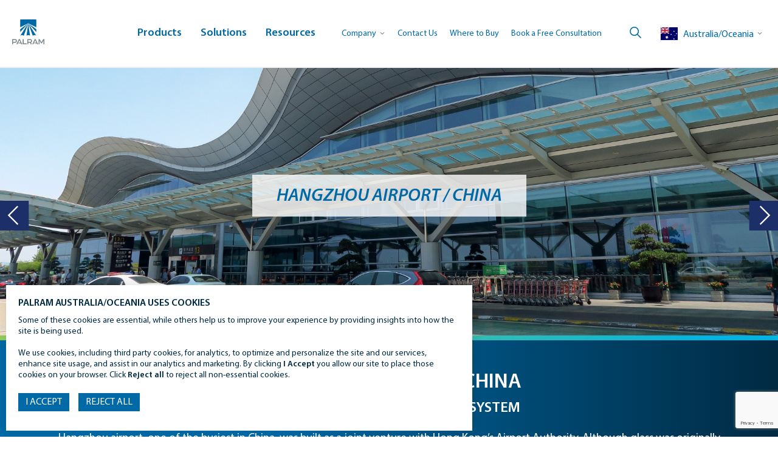

--- FILE ---
content_type: text/html; charset=UTF-8
request_url: https://www.palram.com/au/project/hangzhou-airport-china/
body_size: 48176
content:
<!DOCTYPE html>
<html lang="en-AU" class="no-js site-au">
<head>
		
	<meta name="msvalidate.01" content="44A952FC1BDC342D5C9A2BFE4F480D56" />
	<meta charset="UTF-8">
	<meta name="viewport" content="width=device-width, initial-scale=1">
	<meta http-equiv="X-UA-Compatible" content="IE=11" />
<script type="text/javascript">
/* <![CDATA[ */
var gform;gform||(document.addEventListener("gform_main_scripts_loaded",function(){gform.scriptsLoaded=!0}),document.addEventListener("gform/theme/scripts_loaded",function(){gform.themeScriptsLoaded=!0}),window.addEventListener("DOMContentLoaded",function(){gform.domLoaded=!0}),gform={domLoaded:!1,scriptsLoaded:!1,themeScriptsLoaded:!1,isFormEditor:()=>"function"==typeof InitializeEditor,callIfLoaded:function(o){return!(!gform.domLoaded||!gform.scriptsLoaded||!gform.themeScriptsLoaded&&!gform.isFormEditor()||(gform.isFormEditor()&&console.warn("The use of gform.initializeOnLoaded() is deprecated in the form editor context and will be removed in Gravity Forms 3.1."),o(),0))},initializeOnLoaded:function(o){gform.callIfLoaded(o)||(document.addEventListener("gform_main_scripts_loaded",()=>{gform.scriptsLoaded=!0,gform.callIfLoaded(o)}),document.addEventListener("gform/theme/scripts_loaded",()=>{gform.themeScriptsLoaded=!0,gform.callIfLoaded(o)}),window.addEventListener("DOMContentLoaded",()=>{gform.domLoaded=!0,gform.callIfLoaded(o)}))},hooks:{action:{},filter:{}},addAction:function(o,r,e,t){gform.addHook("action",o,r,e,t)},addFilter:function(o,r,e,t){gform.addHook("filter",o,r,e,t)},doAction:function(o){gform.doHook("action",o,arguments)},applyFilters:function(o){return gform.doHook("filter",o,arguments)},removeAction:function(o,r){gform.removeHook("action",o,r)},removeFilter:function(o,r,e){gform.removeHook("filter",o,r,e)},addHook:function(o,r,e,t,n){null==gform.hooks[o][r]&&(gform.hooks[o][r]=[]);var d=gform.hooks[o][r];null==n&&(n=r+"_"+d.length),gform.hooks[o][r].push({tag:n,callable:e,priority:t=null==t?10:t})},doHook:function(r,o,e){var t;if(e=Array.prototype.slice.call(e,1),null!=gform.hooks[r][o]&&((o=gform.hooks[r][o]).sort(function(o,r){return o.priority-r.priority}),o.forEach(function(o){"function"!=typeof(t=o.callable)&&(t=window[t]),"action"==r?t.apply(null,e):e[0]=t.apply(null,e)})),"filter"==r)return e[0]},removeHook:function(o,r,t,n){var e;null!=gform.hooks[o][r]&&(e=(e=gform.hooks[o][r]).filter(function(o,r,e){return!!(null!=n&&n!=o.tag||null!=t&&t!=o.priority)}),gform.hooks[o][r]=e)}});
/* ]]> */
</script>


	
	
	<!-- google new code -->
<meta name="google-site-verification" content="GYOl3u99h5qcgmyUrfw9UQi4lFuyY4gdFR9QspmBbWw" />
<!-- old google code -->
<!-- removed 27-08-19 -->
<!-- <meta name="google-site-verification" content="8BfzWM2rd9vfdVXnrEoQyOno1M6_c01KNND_XVnmqk0" /> -->
	<link rel="profile" href="http://gmpg.org/xfn/11">
	
					<link rel="alternate" href="https://www.palram.com/br/project/hangzhou-airport-china/" hreflang="br" />
								<link rel="alternate" href="https://www.palram.com/de/project/hangzhou-airport-china/" hreflang="de" />
								<link rel="alternate" href="https://www.palram.com/project/hangzhou-airport-china/" hreflang="x-default" />
								<link rel="alternate" href="https://www.palram.com/es/project/hangzhou-airport-china/" hreflang="es" />
								<link rel="alternate" href="https://www.palram.com/fr/project/hangzhou-airport-china/" hreflang="fr" />
								<link rel="alternate" href="https://www.palram.com/uk/project/hangzhou-airport-china/" hreflang="en-GB" />
								<link rel="alternate" href="https://www.palram.com/il/project/hangzhou-airport-china/" hreflang="he-IL" />
								<link rel="alternate" href="https://www.palram.com/in/project/hangzhou-airport-china/" hreflang="en-IN" />
								<link rel="alternate" href="https://www.palram.com/za/project/hangzhou-airport-china/" hreflang="en-ZA" />
							<link rel="alternate" href="https://www.palram.com/au/project/hangzhou-airport-china/" hreflang="en-AU" />
			<script>(function(html){html.className = html.className.replace(/\bno-js\b/,'js')})(document.documentElement);</script>
<meta name='robots' content='index, follow, max-image-preview:large, max-snippet:-1, max-video-preview:-1' />
	<style>img:is([sizes="auto" i], [sizes^="auto," i]) { contain-intrinsic-size: 3000px 1500px }</style>
	
	<!-- This site is optimized with the Yoast SEO plugin v25.2 - https://yoast.com/wordpress/plugins/seo/ -->
	<title>HANGZHOU AIRPORT / CHINA | Palram Australia</title>
	<meta name="description" content="Hangzhou airport, one of the busiest in China, was built as a joint venture with Hong Kong’s Airport Authority. Although glass was originally specified for the terminal entrance canopies, Palram conceived an effective solution based on the Sunglaze panel system. Sunglaze panels were easily installed into the wavy entrance profiles using cold bending. Their leak-free design was complimented by tailor-made gutters at the lower ends of the canopy." />
	<link rel="canonical" href="https://www.palram.com/au/project/hangzhou-airport-china/" />
	<meta property="og:locale" content="en_US" />
	<meta property="og:type" content="article" />
	<meta property="og:title" content="HANGZHOU AIRPORT / CHINA" />
	<meta property="og:description" content="Hangzhou airport, one of the busiest in China, was built as a joint venture with Hong Kong’s Airport Authority. Although glass was originally specified for the terminal entrance canopies, Palram conceived an effective solution based on the Sunglaze panel system. Sunglaze panels were easily installed into the wavy entrance profiles using cold bending. Their leak-free design was complimented by tailor-made gutters at the lower ends of the canopy." />
	<meta property="og:url" content="https://www.palram.com/au/project/hangzhou-airport-china/" />
	<meta property="og:site_name" content="Palram Australia" />
	<meta property="article:publisher" content="https://www.facebook.com/PalramIndustries" />
	<meta property="article:modified_time" content="2025-03-23T13:14:21+00:00" />
	<meta name="twitter:card" content="summary_large_image" />
	<meta name="twitter:site" content="@PalramGlobal" />
	<meta name="twitter:label1" content="Est. reading time" />
	<meta name="twitter:data1" content="1 minute" />
	<script type="application/ld+json" class="yoast-schema-graph">{"@context":"https://schema.org","@graph":[{"@type":"WebPage","@id":"https://www.palram.com/au/project/hangzhou-airport-china/","url":"https://www.palram.com/au/project/hangzhou-airport-china/","name":"HANGZHOU AIRPORT / CHINA","isPartOf":{"@id":"https://www.palram.com/au/#website"},"datePublished":"2018-10-21T11:06:24+00:00","dateModified":"2025-03-23T13:14:21+00:00","description":"Hangzhou airport, one of the busiest in China, was built as a joint venture with Hong Kong’s Airport Authority. Although glass was originally specified for the terminal entrance canopies, Palram conceived an effective solution based on the Sunglaze panel system. Sunglaze panels were easily installed into the wavy entrance profiles using cold bending. Their leak-free design was complimented by tailor-made gutters at the lower ends of the canopy.","breadcrumb":{"@id":"https://www.palram.com/au/project/hangzhou-airport-china/#breadcrumb"},"inLanguage":"en-AU","potentialAction":[{"@type":"ReadAction","target":["https://www.palram.com/au/project/hangzhou-airport-china/"]}]},{"@type":"BreadcrumbList","@id":"https://www.palram.com/au/project/hangzhou-airport-china/#breadcrumb","itemListElement":[{"@type":"ListItem","position":1,"name":"Home","item":"https://www.palram.com/au/"},{"@type":"ListItem","position":2,"name":"Projects","item":"https://www.palram.com/au/project/"},{"@type":"ListItem","position":3,"name":"HANGZHOU AIRPORT / CHINA"}]},{"@type":"WebSite","@id":"https://www.palram.com/au/#website","url":"https://www.palram.com/au/","name":"Palram Australia","description":"Polycarbonate and PVC Sheets and Panel Systems","publisher":{"@id":"https://www.palram.com/au/#organization"},"potentialAction":[{"@type":"SearchAction","target":{"@type":"EntryPoint","urlTemplate":"https://www.palram.com/au/?s={search_term_string}"},"query-input":{"@type":"PropertyValueSpecification","valueRequired":true,"valueName":"search_term_string"}}],"inLanguage":"en-AU"},{"@type":"Organization","@id":"https://www.palram.com/au/#organization","name":"Palram Australia","url":"https://www.palram.com/au/","logo":{"@type":"ImageObject","inLanguage":"en-AU","@id":"https://www.palram.com/au/#/schema/logo/image/","url":"https://www.palram.com/au/wp-content/uploads/sites/3/2025/02/Palram_Favicon_64x64px.png","contentUrl":"https://www.palram.com/au/wp-content/uploads/sites/3/2025/02/Palram_Favicon_64x64px.png","width":64,"height":64,"caption":"Palram Australia"},"image":{"@id":"https://www.palram.com/au/#/schema/logo/image/"},"sameAs":["https://www.facebook.com/PalramIndustries","https://x.com/PalramGlobal","https://www.instagram.com/palramindustries/","https://www.linkedin.com/company/palram-industries-ltd-","https://www.pinterest.com/palramindustriesltd/","https://www.youtube.com/user/palramhq"]},{"@context":"http://schema.org","@type":"ImageGallery","url":"https://www.palram.com/au/project/hangzhou-airport-china/","image":[],"mainEntity":{"image":[{"@type":"ImageObject","author":"Palram","contentUrl":"https://www.palram.com/au/wp-content/uploads/sites/3/2018/10/SUNGLAZE_Hangzhou_Airport_Carports_Top_3-2.jpg","thumbnail":"https://www.palram.com/au/wp-content/uploads/sites/3/2018/10/SUNGLAZE_Hangzhou_Airport_Carports_Top_3-2-150x150.jpg","datePublished":"2018-10-23","description":"SUNGLAZE_Hangzhou_Airport_Carports_Top_3","name":"","image":["https://www.palram.com/au/wp-content/uploads/sites/3/2018/10/SUNGLAZE_Hangzhou_Airport_Carports_Top_3-2-300x104.jpg","https://www.palram.com/au/wp-content/uploads/sites/3/2018/10/SUNGLAZE_Hangzhou_Airport_Carports_Top_3-2-1024x354.jpg","https://www.palram.com/au/wp-content/uploads/sites/3/2018/10/SUNGLAZE_Hangzhou_Airport_Carports_Top_3-2-150x150.jpg"]},{"@type":"ImageObject","author":"Palram","contentUrl":"https://www.palram.com/au/wp-content/uploads/sites/3/2018/10/SUNGLAZE_Hangzhou_Airport_Carports_Top_1-2.jpg","thumbnail":"https://www.palram.com/au/wp-content/uploads/sites/3/2018/10/SUNGLAZE_Hangzhou_Airport_Carports_Top_1-2-150x150.jpg","datePublished":"2018-10-23","description":"SUNGLAZE_Hangzhou_Airport_Carports_Top_1","name":"","image":["https://www.palram.com/au/wp-content/uploads/sites/3/2018/10/SUNGLAZE_Hangzhou_Airport_Carports_Top_1-2-300x104.jpg","https://www.palram.com/au/wp-content/uploads/sites/3/2018/10/SUNGLAZE_Hangzhou_Airport_Carports_Top_1-2-1024x354.jpg","https://www.palram.com/au/wp-content/uploads/sites/3/2018/10/SUNGLAZE_Hangzhou_Airport_Carports_Top_1-2-150x150.jpg"]},{"@type":"ImageObject","author":"Palram","contentUrl":"https://www.palram.com/au/wp-content/uploads/sites/3/2018/10/SUNGLAZE_Hangzhou_Airport_Carports_Top_2-2.jpg","thumbnail":"https://www.palram.com/au/wp-content/uploads/sites/3/2018/10/SUNGLAZE_Hangzhou_Airport_Carports_Top_2-2-150x150.jpg","datePublished":"2018-10-23","description":"SUNGLAZE_Hangzhou_Airport_Carports_Top_2","name":"","image":["https://www.palram.com/au/wp-content/uploads/sites/3/2018/10/SUNGLAZE_Hangzhou_Airport_Carports_Top_2-2-300x104.jpg","https://www.palram.com/au/wp-content/uploads/sites/3/2018/10/SUNGLAZE_Hangzhou_Airport_Carports_Top_2-2-1024x354.jpg","https://www.palram.com/au/wp-content/uploads/sites/3/2018/10/SUNGLAZE_Hangzhou_Airport_Carports_Top_2-2-150x150.jpg"]}]}}]}</script>
	<!-- / Yoast SEO plugin. -->


<link rel='dns-prefetch' href='//cc.cdn.civiccomputing.com' />
<link rel='dns-prefetch' href='//js.hs-scripts.com' />
<script type="text/javascript">
/* <![CDATA[ */
window._wpemojiSettings = {"baseUrl":"https:\/\/s.w.org\/images\/core\/emoji\/16.0.1\/72x72\/","ext":".png","svgUrl":"https:\/\/s.w.org\/images\/core\/emoji\/16.0.1\/svg\/","svgExt":".svg","source":{"concatemoji":"https:\/\/www.palram.com\/au\/wp-includes\/js\/wp-emoji-release.min.js?ver=6.8.3"}};
/*! This file is auto-generated */
!function(s,n){var o,i,e;function c(e){try{var t={supportTests:e,timestamp:(new Date).valueOf()};sessionStorage.setItem(o,JSON.stringify(t))}catch(e){}}function p(e,t,n){e.clearRect(0,0,e.canvas.width,e.canvas.height),e.fillText(t,0,0);var t=new Uint32Array(e.getImageData(0,0,e.canvas.width,e.canvas.height).data),a=(e.clearRect(0,0,e.canvas.width,e.canvas.height),e.fillText(n,0,0),new Uint32Array(e.getImageData(0,0,e.canvas.width,e.canvas.height).data));return t.every(function(e,t){return e===a[t]})}function u(e,t){e.clearRect(0,0,e.canvas.width,e.canvas.height),e.fillText(t,0,0);for(var n=e.getImageData(16,16,1,1),a=0;a<n.data.length;a++)if(0!==n.data[a])return!1;return!0}function f(e,t,n,a){switch(t){case"flag":return n(e,"\ud83c\udff3\ufe0f\u200d\u26a7\ufe0f","\ud83c\udff3\ufe0f\u200b\u26a7\ufe0f")?!1:!n(e,"\ud83c\udde8\ud83c\uddf6","\ud83c\udde8\u200b\ud83c\uddf6")&&!n(e,"\ud83c\udff4\udb40\udc67\udb40\udc62\udb40\udc65\udb40\udc6e\udb40\udc67\udb40\udc7f","\ud83c\udff4\u200b\udb40\udc67\u200b\udb40\udc62\u200b\udb40\udc65\u200b\udb40\udc6e\u200b\udb40\udc67\u200b\udb40\udc7f");case"emoji":return!a(e,"\ud83e\udedf")}return!1}function g(e,t,n,a){var r="undefined"!=typeof WorkerGlobalScope&&self instanceof WorkerGlobalScope?new OffscreenCanvas(300,150):s.createElement("canvas"),o=r.getContext("2d",{willReadFrequently:!0}),i=(o.textBaseline="top",o.font="600 32px Arial",{});return e.forEach(function(e){i[e]=t(o,e,n,a)}),i}function t(e){var t=s.createElement("script");t.src=e,t.defer=!0,s.head.appendChild(t)}"undefined"!=typeof Promise&&(o="wpEmojiSettingsSupports",i=["flag","emoji"],n.supports={everything:!0,everythingExceptFlag:!0},e=new Promise(function(e){s.addEventListener("DOMContentLoaded",e,{once:!0})}),new Promise(function(t){var n=function(){try{var e=JSON.parse(sessionStorage.getItem(o));if("object"==typeof e&&"number"==typeof e.timestamp&&(new Date).valueOf()<e.timestamp+604800&&"object"==typeof e.supportTests)return e.supportTests}catch(e){}return null}();if(!n){if("undefined"!=typeof Worker&&"undefined"!=typeof OffscreenCanvas&&"undefined"!=typeof URL&&URL.createObjectURL&&"undefined"!=typeof Blob)try{var e="postMessage("+g.toString()+"("+[JSON.stringify(i),f.toString(),p.toString(),u.toString()].join(",")+"));",a=new Blob([e],{type:"text/javascript"}),r=new Worker(URL.createObjectURL(a),{name:"wpTestEmojiSupports"});return void(r.onmessage=function(e){c(n=e.data),r.terminate(),t(n)})}catch(e){}c(n=g(i,f,p,u))}t(n)}).then(function(e){for(var t in e)n.supports[t]=e[t],n.supports.everything=n.supports.everything&&n.supports[t],"flag"!==t&&(n.supports.everythingExceptFlag=n.supports.everythingExceptFlag&&n.supports[t]);n.supports.everythingExceptFlag=n.supports.everythingExceptFlag&&!n.supports.flag,n.DOMReady=!1,n.readyCallback=function(){n.DOMReady=!0}}).then(function(){return e}).then(function(){var e;n.supports.everything||(n.readyCallback(),(e=n.source||{}).concatemoji?t(e.concatemoji):e.wpemoji&&e.twemoji&&(t(e.twemoji),t(e.wpemoji)))}))}((window,document),window._wpemojiSettings);
/* ]]> */
</script>
<style id='wp-emoji-styles-inline-css' type='text/css'>

	img.wp-smiley, img.emoji {
		display: inline !important;
		border: none !important;
		box-shadow: none !important;
		height: 1em !important;
		width: 1em !important;
		margin: 0 0.07em !important;
		vertical-align: -0.1em !important;
		background: none !important;
		padding: 0 !important;
	}
</style>
<link rel='stylesheet' id='wp-block-library-css' href='https://www.palram.com/au/wp-includes/css/dist/block-library/style.min.css?ver=6.8.3' type='text/css' media='all' />
<style id='wp-block-library-theme-inline-css' type='text/css'>
.wp-block-audio :where(figcaption){color:#555;font-size:13px;text-align:center}.is-dark-theme .wp-block-audio :where(figcaption){color:#ffffffa6}.wp-block-audio{margin:0 0 1em}.wp-block-code{border:1px solid #ccc;border-radius:4px;font-family:Menlo,Consolas,monaco,monospace;padding:.8em 1em}.wp-block-embed :where(figcaption){color:#555;font-size:13px;text-align:center}.is-dark-theme .wp-block-embed :where(figcaption){color:#ffffffa6}.wp-block-embed{margin:0 0 1em}.blocks-gallery-caption{color:#555;font-size:13px;text-align:center}.is-dark-theme .blocks-gallery-caption{color:#ffffffa6}:root :where(.wp-block-image figcaption){color:#555;font-size:13px;text-align:center}.is-dark-theme :root :where(.wp-block-image figcaption){color:#ffffffa6}.wp-block-image{margin:0 0 1em}.wp-block-pullquote{border-bottom:4px solid;border-top:4px solid;color:currentColor;margin-bottom:1.75em}.wp-block-pullquote cite,.wp-block-pullquote footer,.wp-block-pullquote__citation{color:currentColor;font-size:.8125em;font-style:normal;text-transform:uppercase}.wp-block-quote{border-left:.25em solid;margin:0 0 1.75em;padding-left:1em}.wp-block-quote cite,.wp-block-quote footer{color:currentColor;font-size:.8125em;font-style:normal;position:relative}.wp-block-quote:where(.has-text-align-right){border-left:none;border-right:.25em solid;padding-left:0;padding-right:1em}.wp-block-quote:where(.has-text-align-center){border:none;padding-left:0}.wp-block-quote.is-large,.wp-block-quote.is-style-large,.wp-block-quote:where(.is-style-plain){border:none}.wp-block-search .wp-block-search__label{font-weight:700}.wp-block-search__button{border:1px solid #ccc;padding:.375em .625em}:where(.wp-block-group.has-background){padding:1.25em 2.375em}.wp-block-separator.has-css-opacity{opacity:.4}.wp-block-separator{border:none;border-bottom:2px solid;margin-left:auto;margin-right:auto}.wp-block-separator.has-alpha-channel-opacity{opacity:1}.wp-block-separator:not(.is-style-wide):not(.is-style-dots){width:100px}.wp-block-separator.has-background:not(.is-style-dots){border-bottom:none;height:1px}.wp-block-separator.has-background:not(.is-style-wide):not(.is-style-dots){height:2px}.wp-block-table{margin:0 0 1em}.wp-block-table td,.wp-block-table th{word-break:normal}.wp-block-table :where(figcaption){color:#555;font-size:13px;text-align:center}.is-dark-theme .wp-block-table :where(figcaption){color:#ffffffa6}.wp-block-video :where(figcaption){color:#555;font-size:13px;text-align:center}.is-dark-theme .wp-block-video :where(figcaption){color:#ffffffa6}.wp-block-video{margin:0 0 1em}:root :where(.wp-block-template-part.has-background){margin-bottom:0;margin-top:0;padding:1.25em 2.375em}
</style>
<style id='classic-theme-styles-inline-css' type='text/css'>
/*! This file is auto-generated */
.wp-block-button__link{color:#fff;background-color:#32373c;border-radius:9999px;box-shadow:none;text-decoration:none;padding:calc(.667em + 2px) calc(1.333em + 2px);font-size:1.125em}.wp-block-file__button{background:#32373c;color:#fff;text-decoration:none}
</style>
<link rel='stylesheet' id='magic-login-login-block-css' href='https://www.palram.com/au/wp-content/plugins/magic-login/dist/css/login-block-style.css?ver=2.6.2' type='text/css' media='all' />
<style id='global-styles-inline-css' type='text/css'>
:root{--wp--preset--aspect-ratio--square: 1;--wp--preset--aspect-ratio--4-3: 4/3;--wp--preset--aspect-ratio--3-4: 3/4;--wp--preset--aspect-ratio--3-2: 3/2;--wp--preset--aspect-ratio--2-3: 2/3;--wp--preset--aspect-ratio--16-9: 16/9;--wp--preset--aspect-ratio--9-16: 9/16;--wp--preset--color--black: #000000;--wp--preset--color--cyan-bluish-gray: #abb8c3;--wp--preset--color--white: #fff;--wp--preset--color--pale-pink: #f78da7;--wp--preset--color--vivid-red: #cf2e2e;--wp--preset--color--luminous-vivid-orange: #ff6900;--wp--preset--color--luminous-vivid-amber: #fcb900;--wp--preset--color--light-green-cyan: #7bdcb5;--wp--preset--color--vivid-green-cyan: #00d084;--wp--preset--color--pale-cyan-blue: #8ed1fc;--wp--preset--color--vivid-cyan-blue: #0693e3;--wp--preset--color--vivid-purple: #9b51e0;--wp--preset--color--blue: #003e7e;--wp--preset--color--dark-blue: #062e58;--wp--preset--color--green: #c1d72e;--wp--preset--color--light-blue: #4094d4;--wp--preset--color--pale-blue: #a5d8ff;--wp--preset--color--dark: #000;--wp--preset--color--slate: #929cbc;--wp--preset--color--gray-500: #dae0e7;--wp--preset--gradient--vivid-cyan-blue-to-vivid-purple: linear-gradient(135deg,rgba(6,147,227,1) 0%,rgb(155,81,224) 100%);--wp--preset--gradient--light-green-cyan-to-vivid-green-cyan: linear-gradient(135deg,rgb(122,220,180) 0%,rgb(0,208,130) 100%);--wp--preset--gradient--luminous-vivid-amber-to-luminous-vivid-orange: linear-gradient(135deg,rgba(252,185,0,1) 0%,rgba(255,105,0,1) 100%);--wp--preset--gradient--luminous-vivid-orange-to-vivid-red: linear-gradient(135deg,rgba(255,105,0,1) 0%,rgb(207,46,46) 100%);--wp--preset--gradient--very-light-gray-to-cyan-bluish-gray: linear-gradient(135deg,rgb(238,238,238) 0%,rgb(169,184,195) 100%);--wp--preset--gradient--cool-to-warm-spectrum: linear-gradient(135deg,rgb(74,234,220) 0%,rgb(151,120,209) 20%,rgb(207,42,186) 40%,rgb(238,44,130) 60%,rgb(251,105,98) 80%,rgb(254,248,76) 100%);--wp--preset--gradient--blush-light-purple: linear-gradient(135deg,rgb(255,206,236) 0%,rgb(152,150,240) 100%);--wp--preset--gradient--blush-bordeaux: linear-gradient(135deg,rgb(254,205,165) 0%,rgb(254,45,45) 50%,rgb(107,0,62) 100%);--wp--preset--gradient--luminous-dusk: linear-gradient(135deg,rgb(255,203,112) 0%,rgb(199,81,192) 50%,rgb(65,88,208) 100%);--wp--preset--gradient--pale-ocean: linear-gradient(135deg,rgb(255,245,203) 0%,rgb(182,227,212) 50%,rgb(51,167,181) 100%);--wp--preset--gradient--electric-grass: linear-gradient(135deg,rgb(202,248,128) 0%,rgb(113,206,126) 100%);--wp--preset--gradient--midnight: linear-gradient(135deg,rgb(2,3,129) 0%,rgb(40,116,252) 100%);--wp--preset--font-size--small: 13px;--wp--preset--font-size--medium: 20px;--wp--preset--font-size--large: 36px;--wp--preset--font-size--x-large: 42px;--wp--preset--font-size--normal: 18px;--wp--preset--font-size--lead: 22px;--wp--preset--spacing--20: 0.44rem;--wp--preset--spacing--30: 0.67rem;--wp--preset--spacing--40: 1rem;--wp--preset--spacing--50: 1.5rem;--wp--preset--spacing--60: 2.25rem;--wp--preset--spacing--70: 3.38rem;--wp--preset--spacing--80: 5.06rem;--wp--preset--shadow--natural: 6px 6px 9px rgba(0, 0, 0, 0.2);--wp--preset--shadow--deep: 12px 12px 50px rgba(0, 0, 0, 0.4);--wp--preset--shadow--sharp: 6px 6px 0px rgba(0, 0, 0, 0.2);--wp--preset--shadow--outlined: 6px 6px 0px -3px rgba(255, 255, 255, 1), 6px 6px rgba(0, 0, 0, 1);--wp--preset--shadow--crisp: 6px 6px 0px rgba(0, 0, 0, 1);}:where(.is-layout-flex){gap: 0.5em;}:where(.is-layout-grid){gap: 0.5em;}body .is-layout-flex{display: flex;}.is-layout-flex{flex-wrap: wrap;align-items: center;}.is-layout-flex > :is(*, div){margin: 0;}body .is-layout-grid{display: grid;}.is-layout-grid > :is(*, div){margin: 0;}:where(.wp-block-columns.is-layout-flex){gap: 2em;}:where(.wp-block-columns.is-layout-grid){gap: 2em;}:where(.wp-block-post-template.is-layout-flex){gap: 1.25em;}:where(.wp-block-post-template.is-layout-grid){gap: 1.25em;}.has-black-color{color: var(--wp--preset--color--black) !important;}.has-cyan-bluish-gray-color{color: var(--wp--preset--color--cyan-bluish-gray) !important;}.has-white-color{color: var(--wp--preset--color--white) !important;}.has-pale-pink-color{color: var(--wp--preset--color--pale-pink) !important;}.has-vivid-red-color{color: var(--wp--preset--color--vivid-red) !important;}.has-luminous-vivid-orange-color{color: var(--wp--preset--color--luminous-vivid-orange) !important;}.has-luminous-vivid-amber-color{color: var(--wp--preset--color--luminous-vivid-amber) !important;}.has-light-green-cyan-color{color: var(--wp--preset--color--light-green-cyan) !important;}.has-vivid-green-cyan-color{color: var(--wp--preset--color--vivid-green-cyan) !important;}.has-pale-cyan-blue-color{color: var(--wp--preset--color--pale-cyan-blue) !important;}.has-vivid-cyan-blue-color{color: var(--wp--preset--color--vivid-cyan-blue) !important;}.has-vivid-purple-color{color: var(--wp--preset--color--vivid-purple) !important;}.has-black-background-color{background-color: var(--wp--preset--color--black) !important;}.has-cyan-bluish-gray-background-color{background-color: var(--wp--preset--color--cyan-bluish-gray) !important;}.has-white-background-color{background-color: var(--wp--preset--color--white) !important;}.has-pale-pink-background-color{background-color: var(--wp--preset--color--pale-pink) !important;}.has-vivid-red-background-color{background-color: var(--wp--preset--color--vivid-red) !important;}.has-luminous-vivid-orange-background-color{background-color: var(--wp--preset--color--luminous-vivid-orange) !important;}.has-luminous-vivid-amber-background-color{background-color: var(--wp--preset--color--luminous-vivid-amber) !important;}.has-light-green-cyan-background-color{background-color: var(--wp--preset--color--light-green-cyan) !important;}.has-vivid-green-cyan-background-color{background-color: var(--wp--preset--color--vivid-green-cyan) !important;}.has-pale-cyan-blue-background-color{background-color: var(--wp--preset--color--pale-cyan-blue) !important;}.has-vivid-cyan-blue-background-color{background-color: var(--wp--preset--color--vivid-cyan-blue) !important;}.has-vivid-purple-background-color{background-color: var(--wp--preset--color--vivid-purple) !important;}.has-black-border-color{border-color: var(--wp--preset--color--black) !important;}.has-cyan-bluish-gray-border-color{border-color: var(--wp--preset--color--cyan-bluish-gray) !important;}.has-white-border-color{border-color: var(--wp--preset--color--white) !important;}.has-pale-pink-border-color{border-color: var(--wp--preset--color--pale-pink) !important;}.has-vivid-red-border-color{border-color: var(--wp--preset--color--vivid-red) !important;}.has-luminous-vivid-orange-border-color{border-color: var(--wp--preset--color--luminous-vivid-orange) !important;}.has-luminous-vivid-amber-border-color{border-color: var(--wp--preset--color--luminous-vivid-amber) !important;}.has-light-green-cyan-border-color{border-color: var(--wp--preset--color--light-green-cyan) !important;}.has-vivid-green-cyan-border-color{border-color: var(--wp--preset--color--vivid-green-cyan) !important;}.has-pale-cyan-blue-border-color{border-color: var(--wp--preset--color--pale-cyan-blue) !important;}.has-vivid-cyan-blue-border-color{border-color: var(--wp--preset--color--vivid-cyan-blue) !important;}.has-vivid-purple-border-color{border-color: var(--wp--preset--color--vivid-purple) !important;}.has-vivid-cyan-blue-to-vivid-purple-gradient-background{background: var(--wp--preset--gradient--vivid-cyan-blue-to-vivid-purple) !important;}.has-light-green-cyan-to-vivid-green-cyan-gradient-background{background: var(--wp--preset--gradient--light-green-cyan-to-vivid-green-cyan) !important;}.has-luminous-vivid-amber-to-luminous-vivid-orange-gradient-background{background: var(--wp--preset--gradient--luminous-vivid-amber-to-luminous-vivid-orange) !important;}.has-luminous-vivid-orange-to-vivid-red-gradient-background{background: var(--wp--preset--gradient--luminous-vivid-orange-to-vivid-red) !important;}.has-very-light-gray-to-cyan-bluish-gray-gradient-background{background: var(--wp--preset--gradient--very-light-gray-to-cyan-bluish-gray) !important;}.has-cool-to-warm-spectrum-gradient-background{background: var(--wp--preset--gradient--cool-to-warm-spectrum) !important;}.has-blush-light-purple-gradient-background{background: var(--wp--preset--gradient--blush-light-purple) !important;}.has-blush-bordeaux-gradient-background{background: var(--wp--preset--gradient--blush-bordeaux) !important;}.has-luminous-dusk-gradient-background{background: var(--wp--preset--gradient--luminous-dusk) !important;}.has-pale-ocean-gradient-background{background: var(--wp--preset--gradient--pale-ocean) !important;}.has-electric-grass-gradient-background{background: var(--wp--preset--gradient--electric-grass) !important;}.has-midnight-gradient-background{background: var(--wp--preset--gradient--midnight) !important;}.has-small-font-size{font-size: var(--wp--preset--font-size--small) !important;}.has-medium-font-size{font-size: var(--wp--preset--font-size--medium) !important;}.has-large-font-size{font-size: var(--wp--preset--font-size--large) !important;}.has-x-large-font-size{font-size: var(--wp--preset--font-size--x-large) !important;}
:where(.wp-block-post-template.is-layout-flex){gap: 1.25em;}:where(.wp-block-post-template.is-layout-grid){gap: 1.25em;}
:where(.wp-block-columns.is-layout-flex){gap: 2em;}:where(.wp-block-columns.is-layout-grid){gap: 2em;}
:root :where(.wp-block-pullquote){font-size: 1.5em;line-height: 1.6;}
</style>
<link rel='stylesheet' id='mkdo-flag-style-css' href='https://www.palram.com/au/wp-content/plugins/mkdo-geolocation-popup/assets/css/flag-icon-css.min.css?ver=6.8.3' type='text/css' media='all' />
<link rel='stylesheet' id='civic_cookiecontrol_settings-css' href='https://www.palram.com/au/wp-content/plugins/civic-cookie-control-8/public/assets/asset_dist/cookie_control_public.css?ver=1.53' type='text/css' media='all' />
<link rel='stylesheet' id='fancybox_css-css' href='https://www.palram.com/au/wp-content/themes/joomi/lib/jquery.fancybox.css?v=2.1.5&#038;ver=6.8.3' type='text/css' media='all' />
<link rel='stylesheet' id='swiper_css-css' href='https://www.palram.com/au/wp-content/themes/joomi/lib/swiper.min.css?ver=6.8.3' type='text/css' media='all' />
<link rel='stylesheet' id='jquery-ui-css-css' href='https://www.palram.com/au/wp-content/themes/joomi/lib/jquery-ui.min.css?ver=6.8.3' type='text/css' media='all' />
<link rel='stylesheet' id='bootstrap-css' href='https://www.palram.com/au/wp-content/themes/joomi/css/bootstrap.min.css?ver=6.8.3' type='text/css' media='all' />
<link rel='stylesheet' id='auto-complete_css-css' href='https://www.palram.com/au/wp-content/themes/joomi/lib/jquery.auto-complete.css?ver=6.8.3' type='text/css' media='all' />
<link rel='stylesheet' id='print-css' href='https://www.palram.com/au/wp-content/themes/joomi/css/print.css?ver=6.8.3' type='text/css' media='all' />
<link rel='stylesheet' id='joomi-style-mkdo-css' href='https://www.palram.com/au/wp-content/themes/joomi/style.css?ver=1756696745' type='text/css' media='all' />
<link rel='stylesheet' id='tablepress-default-css' href='https://www.palram.com/au/wp-content/plugins/tablepress/css/build/default.css?ver=3.2.6' type='text/css' media='all' />
<link rel='stylesheet' id='iw_tab_style-css' href='https://www.palram.com/au/wp-content/plugins/vc-elegant-tabs/css/tabstyles.css?ver=3.6.7' type='text/css' media='all' />
<link rel='stylesheet' id='iw_tab_aminate-css' href='https://www.palram.com/au/wp-content/plugins/vc-elegant-tabs/css/animate.min.css?ver=3.6.7' type='text/css' media='all' />
<link rel='stylesheet' id='iw_tabs-css' href='https://www.palram.com/au/wp-content/plugins/vc-elegant-tabs/css/tabs.css?ver=3.6.7' type='text/css' media='all' />
<script type="text/javascript" src="https://www.palram.com/au/wp-includes/js/jquery/jquery.min.js?ver=3.7.1" id="jquery-core-js"></script>
<script type="text/javascript" src="https://www.palram.com/au/wp-includes/js/jquery/jquery-migrate.min.js?ver=3.4.1" id="jquery-migrate-js"></script>
<script type="text/javascript" src="https://www.palram.com/au/wp-content/themes/joomi/lib/jquery.fancybox.pack.js?v=2.1.5&amp;ver=6.8.3" id="fancybox_script-js"></script>
<script type="text/javascript" src="https://www.palram.com/au/wp-content/themes/joomi/lib/swiper.min.js?ver=6.8.3" id="swiper_script-js"></script>
<script type="text/javascript" src="https://www.palram.com/au/wp-content/themes/joomi/lib/jquery.auto-complete.min.js?ver=6.8.3" id="auto-complete_script-js"></script>
<script></script><link rel='shortlink' href='https://www.palram.com/au/?p=25193' />
<link rel="alternate" title="oEmbed (JSON)" type="application/json+oembed" href="https://www.palram.com/au/wp-json/oembed/1.0/embed?url=https%3A%2F%2Fwww.palram.com%2Fau%2Fproject%2Fhangzhou-airport-china%2F" />
<link rel="alternate" title="oEmbed (XML)" type="text/xml+oembed" href="https://www.palram.com/au/wp-json/oembed/1.0/embed?url=https%3A%2F%2Fwww.palram.com%2Fau%2Fproject%2Fhangzhou-airport-china%2F&#038;format=xml" />
<meta name="generator" content="Powered by WPBakery Page Builder - drag and drop page builder for WordPress."/>
<link rel="icon" href="https://www.palram.com/au/wp-content/uploads/sites/3/2025/02/Palram_Favicon_64x64px-150x150.png" sizes="32x32" />
<link rel="icon" href="https://www.palram.com/au/wp-content/uploads/sites/3/2025/02/Palram_Favicon_64x64px.png" sizes="192x192" />
<link rel="apple-touch-icon" href="https://www.palram.com/au/wp-content/uploads/sites/3/2025/02/Palram_Favicon_64x64px.png" />
<meta name="msapplication-TileImage" content="https://www.palram.com/au/wp-content/uploads/sites/3/2025/02/Palram_Favicon_64x64px.png" />
		<style type="text/css" id="wp-custom-css">
			.accessories-title {
	font-weight: 400;
}		</style>
		<style id="kirki-inline-styles"></style><noscript><style> .wpb_animate_when_almost_visible { opacity: 1; }</style></noscript>	<script type="text/javascript">
	jQuery(document).ready(function () {
		jQuery('.gdpr').appendTo('.gdpr-class');
	});
	</script>
	</head>
	
	<body class="wp-singular project-template-default single single-project postid-25193 wp-custom-logo wp-embed-responsive wp-theme-joomi header-offset wpb-js-composer js-comp-ver-8.4.1 vc_responsive">
		<div id="page" class="site">
			<div class="gdpr-class" style="position: relative;"></div>
			<div class="site-inner">
			<div class="site-header2 site-header2--omni">
	<div class="site-header2__wrap">
		<div class="site-header2__row">
			<a class="site-header2__logo" href="https://www.palram.com/au/" rel="home">
				<div class="site-header2__logo-container">
					<div class="site-header2__logo-desktop">
						<svg x="0px" y="0px"  xmlns="http://www.w3.org/2000/svg" viewBox="0 0 620 108.911"><g fill="#7c868d"><path d="M154.65 91.432V20.101c0-1.447 1.139-2.62 2.544-2.62h36.915c20.745 0 27.965 9.008 27.965 26.501v.105c0 16.969-7.22 26.082-27.965 26.082h-25.322v21.263H154.65Zm38.34-35.09c10.473 0 14.948-2.304 14.948-12.36 0-10.58-4.27-12.57-14.948-12.57h-24.204v24.929h24.204ZM307.194 91.432V20.1c0-1.446 1.138-2.619 2.543-2.619h9.052c1.404 0 2.542 1.172 2.542 2.619v57.401h44.136v13.931h-58.272ZM441.331 43.982c0-17.708-7.935-26.498-28.776-26.498h-36.924c-1.405 0-2.539 1.168-2.539 2.615v71.332h14.134V70.169h25.021l12.127 21.262h16.354l-14.252-22.734c10.887-3.345 14.855-11.932 14.855-24.715Zm-14.24.049c0 10.69-4.782 12.311-15.658 12.311h-24.207V31.41h24.207c11.088 0 15.658 1.675 15.658 12.572v.049ZM535.999 91.432V20.1c0-1.446 1.138-2.619 2.543-2.619h10.983c1.323 0 2.339.629 3.051 1.781l25.525 42.841 25.424-42.841c.712-1.152 1.728-1.781 3.051-1.781h10.881c1.404 0 2.542 1.172 2.542 2.619v71.332h-14.034V40.84l-22.068 36.452c-.712 1.152-1.728 1.781-3.05 1.781h-5.696c-1.322 0-2.339-.629-3.051-1.781l-22.068-36.347v50.488h-14.034ZM267.138 19.366c-.611-1.258-1.541-1.887-2.97-1.887h-10.771c-1.43 0-2.332.629-2.943 1.887l-33.761 72.066h15.768l26.432-58.769 26.099 58.769h15.796l-33.65-72.066Z"/><path d="M283.684 79.555h-35.207l-5.302-11.941h40.509v11.941zM495.945 19.366c-.611-1.258-1.541-1.887-2.97-1.887h-10.771c-1.43 0-2.332.629-2.943 1.887L445.5 91.432h15.768L487.7 32.663l26.099 58.769h15.796l-33.65-72.066Z"/><path d="M512.491 79.555h-35.207l-5.301-11.941h40.508v11.941z"/></g><g fill="#0069a6"><path d="M108.912 108.912c-3.159-2.186-5.752-4.783-11.913-4.783s-8.755 2.597-11.914 4.783L54.456 25.71l54.456 83.202ZM23.831 108.912c-3.159-2.186-5.752-4.783-11.916-4.783S3.159 106.726 0 108.912L54.456 25.71l-30.625 83.202ZM66.372 108.912c-3.159-2.186-5.752-4.783-11.914-4.783s-8.755 2.597-11.914 4.783L54.456 25.71l11.917 83.202ZM54.456 25.71l54.456 58.399V65.397L54.456 25.71zM54.456 25.71 0 84.109V65.397L54.456 25.71z"/><path d="M105.903 0H3.008A3.008 3.008 0 0 0 0 3.008v49.566l54.456-26.865 54.456 26.865V3.008A3.009 3.009 0 0 0 105.903 0Z"/></g></svg>					</div>
					<div class="site-header2__logo-mobile">
						<svg x="0px" y="0px"  xmlns="http://www.w3.org/2000/svg" viewBox="0 0 470 356.135"><g fill="#7c868d"><path d="M0 356.134V284.09c0-1.461 1.15-2.646 2.569-2.646h37.284c20.952 0 28.245 9.098 28.245 26.766v.106c0 17.139-7.293 26.343-28.245 26.343H14.278v21.476H0Zm38.723-35.44c10.578 0 15.098-2.327 15.098-12.483 0-10.685-4.313-12.695-15.098-12.695H14.278v25.178h24.445ZM154.069 356.134v-72.045c0-1.461 1.15-2.645 2.568-2.645h9.142c1.418 0 2.568 1.184 2.568 2.645v57.975h44.576v14.07h-58.854ZM289.546 308.21c0-17.885-8.014-26.763-29.064-26.763h-37.293c-1.419 0-2.564 1.179-2.564 2.641v72.045H234.9v-21.475h25.271l12.248 21.475h16.518l-14.395-22.961c10.996-3.378 15.003-12.051 15.003-24.962Zm-14.383.05c0 10.797-4.83 12.434-15.814 12.434h-24.448v-25.181h24.448c11.199 0 15.814 1.692 15.814 12.698v.049ZM385.16 356.134v-72.045c0-1.461 1.15-2.645 2.568-2.645h11.093c1.336 0 2.362.635 3.082 1.799l25.78 43.269 25.678-43.269c.719-1.164 1.745-1.799 3.082-1.799h10.99c1.418 0 2.568 1.184 2.568 2.645v72.045h-14.175v-51.098l-22.288 36.816c-.719 1.164-1.745 1.799-3.08 1.799h-5.753c-1.335 0-2.362-.635-3.082-1.799l-22.288-36.71v50.992H385.16ZM113.613 283.349c-.617-1.271-1.556-1.906-3-1.906H99.734c-1.444 0-2.355.635-2.972 1.906l-34.099 72.786h15.926l26.697-59.356 26.36 59.356H147.6l-33.987-72.786Z"/><path d="M130.323 344.139H94.765l-5.355-12.061h40.913v12.061zM344.706 283.349c-.617-1.271-1.556-1.906-3-1.906h-10.879c-1.444 0-2.355.635-2.972 1.906l-34.099 72.786h15.926l26.697-59.356 26.36 59.356h15.954l-33.987-72.786Z"/><path d="M361.416 344.139h-35.558l-5.354-12.061h40.912v12.061z"/></g><g fill="#0069a6"><path d="M352.366 234.737c-6.808-4.711-12.396-10.309-25.677-10.309s-18.869 5.598-25.677 10.309L234.998 55.413l117.368 179.325ZM168.992 234.737c-6.809-4.711-12.398-10.309-25.681-10.309s-18.872 5.598-25.681 10.309L234.998 55.413l-66.006 179.325Z"/><path d="M260.682 234.737c-6.808-4.711-12.397-10.309-25.679-10.309s-18.87 5.598-25.678 10.309l25.673-179.325 25.684 179.325Z"/><path d="M234.998 55.413 352.366 181.28v-40.331L234.998 55.413zM234.998 55.413 117.63 181.28v-40.331l117.368-85.536z"/><path d="M345.882 0H124.114a6.484 6.484 0 0 0-6.484 6.484v106.83l117.368-57.901 117.368 57.901V6.484A6.484 6.484 0 0 0 345.882 0Z"/></g></svg>					</div>
				</div>
			</a>

			<nav class="site-header2__navigation">

				<ul class="site-header2__primary">

												<li class="site-header2__primary-item">
								<button type="button" class="site-header2__primary-toggle" data-target="i-am-custom-dropdown">
								<span>
								Products<svg x="0px" y="0px"  xmlns="http://www.w3.org/2000/svg" viewBox="0 0 512 512" fill="currentColor"><path d="M256 294.1 383 167c9.4-9.4 24.6-9.4 33.9 0s9.3 24.6 0 34L273 345c-9.1 9.1-23.7 9.3-33.1.7L95 201.1c-4.7-4.7-7-10.9-7-17s2.3-12.3 7-17c9.4-9.4 24.6-9.4 33.9 0l127.1 127z"/></svg>								</span>
								</button>
							</li>
														<li class="site-header2__primary-item">
								<button type="button" class="site-header2__primary-toggle" data-target="solutions-3-dropdown">
								<span>
								Solutions<svg x="0px" y="0px"  xmlns="http://www.w3.org/2000/svg" viewBox="0 0 512 512" fill="currentColor"><path d="M256 294.1 383 167c9.4-9.4 24.6-9.4 33.9 0s9.3 24.6 0 34L273 345c-9.1 9.1-23.7 9.3-33.1.7L95 201.1c-4.7-4.7-7-10.9-7-17s2.3-12.3 7-17c9.4-9.4 24.6-9.4 33.9 0l127.1 127z"/></svg>								</span>
								</button>
							</li>
														<li class="site-header2__primary-item">
								<button type="button" class="site-header2__primary-toggle" data-target="resources-dropdown">
								<span>
								Resources<svg x="0px" y="0px"  xmlns="http://www.w3.org/2000/svg" viewBox="0 0 512 512" fill="currentColor"><path d="M256 294.1 383 167c9.4-9.4 24.6-9.4 33.9 0s9.3 24.6 0 34L273 345c-9.1 9.1-23.7 9.3-33.1.7L95 201.1c-4.7-4.7-7-10.9-7-17s2.3-12.3 7-17c9.4-9.4 24.6-9.4 33.9 0l127.1 127z"/></svg>								</span>
								</button>
							</li>
											</ul>

				<ul id="menu-top-menu" class="site-header2__secondary"><li id="menu-item-77902" class="menu-item menu-item-type-custom menu-item-object-custom menu-item-has-children menu-item-77902"><div class="menu-item__chevron-wrap"><button class="menu-item__chevron" title="Open/Close Company"><svg x="0px" y="0px"  xmlns="http://www.w3.org/2000/svg" viewBox="0 0 512 512" fill="currentColor"><path d="M256 294.1 383 167c9.4-9.4 24.6-9.4 33.9 0s9.3 24.6 0 34L273 345c-9.1 9.1-23.7 9.3-33.1.7L95 201.1c-4.7-4.7-7-10.9-7-17s2.3-12.3 7-17c9.4-9.4 24.6-9.4 33.9 0l127.1 127z"/></svg></button><a href="#">Company</a></div>
<ul class="sub-menu">
	<li id="menu-item-66369" class="menu-item menu-item-type-post_type menu-item-object-page menu-item-66369"><div class="menu-item__chevron-wrap"><button class="menu-item__chevron" title="Open/Close Company"><svg x="0px" y="0px"  xmlns="http://www.w3.org/2000/svg" viewBox="0 0 512 512" fill="currentColor"><path d="M256 294.1 383 167c9.4-9.4 24.6-9.4 33.9 0s9.3 24.6 0 34L273 345c-9.1 9.1-23.7 9.3-33.1.7L95 201.1c-4.7-4.7-7-10.9-7-17s2.3-12.3 7-17c9.4-9.4 24.6-9.4 33.9 0l127.1 127z"/></svg></button><a href="https://www.palram.com/au/about-us/">About Us</a></div></li>
	<li id="menu-item-77903" class="menu-item menu-item-type-custom menu-item-object-custom menu-item-77903"><div class="menu-item__chevron-wrap"><button class="menu-item__chevron" title="Open/Close Company"><svg x="0px" y="0px"  xmlns="http://www.w3.org/2000/svg" viewBox="0 0 512 512" fill="currentColor"><path d="M256 294.1 383 167c9.4-9.4 24.6-9.4 33.9 0s9.3 24.6 0 34L273 345c-9.1 9.1-23.7 9.3-33.1.7L95 201.1c-4.7-4.7-7-10.9-7-17s2.3-12.3 7-17c9.4-9.4 24.6-9.4 33.9 0l127.1 127z"/></svg></button><a href="https://www.palram.com/au/sustainability-environmental-protection/">Sustainability</a></div></li>
</ul>
</li>
<li id="menu-item-66412" class="menu-item menu-item-type-post_type menu-item-object-page menu-item-66412"><div class="menu-item__chevron-wrap"><button class="menu-item__chevron" title="Open/Close Contact Us"><svg x="0px" y="0px"  xmlns="http://www.w3.org/2000/svg" viewBox="0 0 512 512" fill="currentColor"><path d="M256 294.1 383 167c9.4-9.4 24.6-9.4 33.9 0s9.3 24.6 0 34L273 345c-9.1 9.1-23.7 9.3-33.1.7L95 201.1c-4.7-4.7-7-10.9-7-17s2.3-12.3 7-17c9.4-9.4 24.6-9.4 33.9 0l127.1 127z"/></svg></button><a href="https://www.palram.com/au/contact/">Contact Us</a></div></li>
<li id="menu-item-77561" class="menu-item menu-item-type-post_type menu-item-object-page menu-item-77561"><div class="menu-item__chevron-wrap"><button class="menu-item__chevron" title="Open/Close Where to Buy"><svg x="0px" y="0px"  xmlns="http://www.w3.org/2000/svg" viewBox="0 0 512 512" fill="currentColor"><path d="M256 294.1 383 167c9.4-9.4 24.6-9.4 33.9 0s9.3 24.6 0 34L273 345c-9.1 9.1-23.7 9.3-33.1.7L95 201.1c-4.7-4.7-7-10.9-7-17s2.3-12.3 7-17c9.4-9.4 24.6-9.4 33.9 0l127.1 127z"/></svg></button><a href="https://www.palram.com/au/where-to-buy/">Where to Buy</a></div></li>
<li id="menu-item-85390" class="menu-item menu-item-type-custom menu-item-object-custom menu-item-85390"><div class="menu-item__chevron-wrap"><button class="menu-item__chevron" title="Open/Close Book a Free Consultation"><svg x="0px" y="0px"  xmlns="http://www.w3.org/2000/svg" viewBox="0 0 512 512" fill="currentColor"><path d="M256 294.1 383 167c9.4-9.4 24.6-9.4 33.9 0s9.3 24.6 0 34L273 345c-9.1 9.1-23.7 9.3-33.1.7L95 201.1c-4.7-4.7-7-10.9-7-17s2.3-12.3 7-17c9.4-9.4 24.6-9.4 33.9 0l127.1 127z"/></svg></button><a href="https://hubs.la/Q03Slf_T0">Book a Free Consultation</a></div></li>
</ul>			</nav>

			<div class="site-header2__search-toggle">
				<button id="site-search-toggle" type="button" href="#" class="site-search__toggle">
					<svg x="0px" y="0px"  xmlns="http://www.w3.org/2000/svg" viewBox="0 0 512 512" fill="currentColor"><path d="M443.5 420.2 336.7 312.4c20.9-26.2 33.5-59.4 33.5-95.5 0-84.5-68.5-153-153.1-153S64 132.5 64 217s68.5 153 153.1 153c36.6 0 70.1-12.8 96.5-34.2l106.1 107.1c3.2 3.4 7.6 5.1 11.9 5.1 4.1 0 8.2-1.5 11.3-4.5 6.6-6.3 6.8-16.7.6-23.3zm-226.4-83.1c-32.1 0-62.3-12.5-85-35.2-22.7-22.7-35.2-52.9-35.2-84.9 0-32.1 12.5-62.3 35.2-84.9 22.7-22.7 52.9-35.2 85-35.2s62.3 12.5 85 35.2c22.7 22.7 35.2 52.9 35.2 84.9 0 32.1-12.5 62.3-35.2 84.9-22.7 22.7-52.9 35.2-85 35.2z"/></svg><svg x="0px" y="0px"  xmlns="http://www.w3.org/2000/svg" viewBox="0 0 512 512"><path d="m278.6 256 68.2-68.2c6.2-6.2 6.2-16.4 0-22.6-6.2-6.2-16.4-6.2-22.6 0L256 233.4l-68.2-68.2c-6.2-6.2-16.4-6.2-22.6 0-3.1 3.1-4.7 7.2-4.7 11.3 0 4.1 1.6 8.2 4.7 11.3l68.2 68.2-68.2 68.2c-3.1 3.1-4.7 7.2-4.7 11.3 0 4.1 1.6 8.2 4.7 11.3 6.2 6.2 16.4 6.2 22.6 0l68.2-68.2 68.2 68.2c6.2 6.2 16.4 6.2 22.6 0 6.2-6.2 6.2-16.4 0-22.6L278.6 256z"/></svg>				</button>
				
<nav id="site-search" class="omnisite-search">
	<div class="omnisite-search__wrap">
		<form id="palram-search-form" role="search" method="get" class="omnisearch-form" action="https://www.palram.com/au/">
    <input
	    type="search"
	    id="palram-search-input"
	    class="omnisearch-field left"
	    value=""
	    placeholder="Search"
	    name="s"
	    autocomplete="off"
		tabindex
    />

    <input type="hidden" name="url" value="https://www.palram.com/au/wp-admin/admin-ajax.php">
    <input type="hidden" name="nonce" value="2d6eacb016">
    <button type="submit" class="omnisearch-submit">
        <svg x="0px" y="0px"  xmlns="http://www.w3.org/2000/svg" viewBox="0 0 512 512" fill="currentColor"><path d="M443.5 420.2 336.7 312.4c20.9-26.2 33.5-59.4 33.5-95.5 0-84.5-68.5-153-153.1-153S64 132.5 64 217s68.5 153 153.1 153c36.6 0 70.1-12.8 96.5-34.2l106.1 107.1c3.2 3.4 7.6 5.1 11.9 5.1 4.1 0 8.2-1.5 11.3-4.5 6.6-6.3 6.8-16.7.6-23.3zm-226.4-83.1c-32.1 0-62.3-12.5-85-35.2-22.7-22.7-35.2-52.9-35.2-84.9 0-32.1 12.5-62.3 35.2-84.9 22.7-22.7 52.9-35.2 85-35.2s62.3 12.5 85 35.2c22.7 22.7 35.2 52.9 35.2 84.9 0 32.1-12.5 62.3-35.2 84.9-22.7 22.7-52.9 35.2-85 35.2z"/></svg>    </button>
</form>

<div id="palram-search-results-wrapper" class="omnisearch__results-wrapper">
    <i class="fas fa-circle-notch fa-spin"></i>

	<div id="palram-search-notice"></div>

    <div id="palram-results__products" class="omnisearch__results omnisearch__results--hidden omnisearch__results--products">
        <h5>Product Results</h5>
        <ul id="palram-results__products__list"></ul>
    </div>

    <div id="palram-results__content" class="omnisearch__results omnisearch__results--hidden omnisearch__results--misc">
        <h5>Other Results</h5>
        <ul id="palram-results__content__list"></ul>
    </div>
</div>

<script id="palram-search-result-template__content" type="text/template">
    <li class="omnisearch__results-item">
        <a href="{permalink}">
            <p>{title}</p>
        </a>
    </li>
</script>

<script id="palram-search-result-template__product" type="text/template">
    <li class="omnisearch__results-item">
        <a href="{permalink}">
            <p>{title}</p>
        </a>
    </li>
</script>	</div>
</nav>
			</div>

			<div class="site-header2__site-select">
				<div class="site-select-toggle">
	<button type="button" href="#" class="site-select__link site-select__link--toggle ">
		<span class="site-select__flag">
			<span class="flag-icon flag-icon-au"></span>
		</span>
		<span class="site-select__text">Australia/Oceania</span>
		<svg x="0px" y="0px"  xmlns="http://www.w3.org/2000/svg" viewBox="0 0 512 512" fill="currentColor"><path d="M256 294.1 383 167c9.4-9.4 24.6-9.4 33.9 0s9.3 24.6 0 34L273 345c-9.1 9.1-23.7 9.3-33.1.7L95 201.1c-4.7-4.7-7-10.9-7-17s2.3-12.3 7-17c9.4-9.4 24.6-9.4 33.9 0l127.1 127z"/></svg>	</button>
</div>
			</div>

			<button type="button" class="site-header2__mobile-toggle">
				<svg x="0px" y="0px"  xmlns="http://www.w3.org/2000/svg" viewBox="0 0 512 512" fill="currentColor"><path d="M432 176H80c-8.8 0-16-7.2-16-16s7.2-16 16-16h352c8.8 0 16 7.2 16 16s-7.2 16-16 16zm0 96H80c-8.8 0-16-7.2-16-16s7.2-16 16-16h352c8.8 0 16 7.2 16 16s-7.2 16-16 16zm0 96H80c-8.8 0-16-7.2-16-16s7.2-16 16-16h352c8.8 0 16 7.2 16 16s-7.2 16-16 16z"/></svg>				<svg x="0px" y="0px"  xmlns="http://www.w3.org/2000/svg" viewBox="0 0 512 512"><path d="m278.6 256 68.2-68.2c6.2-6.2 6.2-16.4 0-22.6-6.2-6.2-16.4-6.2-22.6 0L256 233.4l-68.2-68.2c-6.2-6.2-16.4-6.2-22.6 0-3.1 3.1-4.7 7.2-4.7 11.3 0 4.1 1.6 8.2 4.7 11.3l68.2 68.2-68.2 68.2c-3.1 3.1-4.7 7.2-4.7 11.3 0 4.1 1.6 8.2 4.7 11.3 6.2 6.2 16.4 6.2 22.6 0l68.2-68.2 68.2 68.2c6.2 6.2 16.4 6.2 22.6 0 6.2-6.2 6.2-16.4 0-22.6L278.6 256z"/></svg>			</button>

		</div>
	</div>
</div>

		<nav
			id="i-am-custom-dropdown"
			class="nav-dropdown"
			data-link="#"
			data-maintext="Products"
			data-subtext=""
			data-description="Used in home improvement projects, industrial roofing &amp; cladding, skylights, &amp; greenhouses."
			data-image="https://www.palram.com/au/wp-content/uploads/sites/3/2021/08/Corrugated_Sheets.jpeg"
			data-image-alt=""
			data-template="grey"
			data-featured="blue"
		>
			<div class="nav-dropdown__wrap">
				<button type="button" class="nav-dropdown__close">
					<svg x="0px" y="0px"  xmlns="http://www.w3.org/2000/svg" viewBox="0 0 512 512"><path d="m278.6 256 68.2-68.2c6.2-6.2 6.2-16.4 0-22.6-6.2-6.2-16.4-6.2-22.6 0L256 233.4l-68.2-68.2c-6.2-6.2-16.4-6.2-22.6 0-3.1 3.1-4.7 7.2-4.7 11.3 0 4.1 1.6 8.2 4.7 11.3l68.2 68.2-68.2 68.2c-3.1 3.1-4.7 7.2-4.7 11.3 0 4.1 1.6 8.2 4.7 11.3 6.2 6.2 16.4 6.2 22.6 0l68.2-68.2 68.2 68.2c6.2 6.2 16.4 6.2 22.6 0 6.2-6.2 6.2-16.4 0-22.6L278.6 256z"/></svg>					<span class="sr-only">Close</span>
					<svg x="0px" y="0px"  xmlns="http://www.w3.org/2000/svg" viewBox="0 0 512 512" fill="currentColor"><path d="M217.9 256 345 129c9.4-9.4 9.4-24.6 0-33.9-9.4-9.4-24.6-9.3-34 0L167 239c-9.1 9.1-9.3 23.7-.7 33.1L310.9 417c4.7 4.7 10.9 7 17 7s12.3-2.3 17-7c9.4-9.4 9.4-24.6 0-33.9L217.9 256z"/></svg>				</button>
				<div class="nav-dropdown__left">
					<h2 class="nav-dropdown__title">
						<span>Products</span>
					</h2>
					<ul class="nav-dropdown__level1">
													<li>
									<span class="nav-dropdown__section-label">SHEETS &amp; PANEL SYSTEMS</span>
								</li>
							
						<li
							class="nav-dropdown__level1-item"
							data-link="#"
							data-maintext="Profiled Sheets"
							data-subtext=""
							data-description="For construction, architectural, and industrial applications including skylights, sidelights, complete roofs, and cladding."
							data-image="https://www.palram.com/au/wp-content/uploads/sites/3/2021/08/Corrugated_Sheets.jpeg"
							data-image-alt=""
							data-newtab=""
						>
							<button type="button" class="nav-dropdown__link">
								<svg x="0px" y="0px"  width="28" height="28" fill="currentColor" xmlns="http://www.w3.org/2000/svg"><path fill-rule="evenodd" clip-rule="evenodd" d="M3.19 9.437a.8.8 0 0 1 .77-.582h4.99a.8.8 0 0 1 .77.582l2.295 8.108h3.96l2.295-8.108a.8.8 0 0 1 .77-.582h5a.8.8 0 0 1 .77.582l2.46 8.69-1.54.436-2.295-8.108h-3.79l-2.295 8.108a.8.8 0 0 1-.77.582h-5.17a.8.8 0 0 1-.77-.582l-2.295-8.108h-3.78L2.27 18.563l-1.54-.436 2.46-8.69Z"/></svg>								<span class="nav-dropdown__maintext">Profiled Sheets</span>
								<svg x="0px" y="0px"  xmlns="http://www.w3.org/2000/svg" viewBox="0 0 512 512" fill="currentColor"><path d="M294.1 256 167 129c-9.4-9.4-9.4-24.6 0-33.9s24.6-9.3 34 0L345 239c9.1 9.1 9.3 23.7.7 33.1L201.1 417c-4.7 4.7-10.9 7-17 7s-12.3-2.3-17-7c-9.4-9.4-9.4-24.6 0-33.9l127-127.1z"/></svg>							</button>

							<div class="nav-dropdown__level2">
																	<ul class="nav-dropdown__menu nav-dropdown__menu--diy">
										<li class="nav-dropdown__level2-item nav-dropdown__secondary-title">
											<h3>Residential</h3>
																					</li>
																						<li
													class="nav-dropdown__level2-item secondary_diy"
													data-link="https://www.palram.com/au/product/suntuf-diy-polycarbonate-corrugated-sheets"
													data-maintext="SUNTUF® DIY"
													data-subtext="Profiled Polycarbonate"
													data-description="Lightweight, impact-resistant profiled sheets for outdoor spaces year round, rain or shine."
													data-image="https://www.palram.com/au/wp-content/uploads/sites/3/2021/08/SUNTUF_AUS_1000x600.jpeg"
													data-image-alt=""
													data-newtab=""
												>
													<a class="nav-dropdown__link" href="https://www.palram.com/au/product/suntuf-diy-polycarbonate-corrugated-sheets" >
																												<span class="nav-dropdown__maintext">SUNTUF® DIY</span>
																													<span class="nav-dropdown__subtext">Profiled Polycarbonate</span>
																											</a>
												</li>
																							<li
													class="nav-dropdown__level2-item secondary_diy"
													data-link="https://www.palram.com/au/product/suntuf-biobase/"
													data-maintext="SUNTUF® BioBase"
													data-subtext="Profiled Polycarbonate"
													data-description="Profiled Polycarbonate Sheet made with renewable feedstock"
													data-image="https://www.palram.com/au/wp-content/uploads/sites/3/2023/08/SUNTUF-Tile-700x512-3-biobase.jpg"
													data-image-alt=""
													data-newtab=""
												>
													<a class="nav-dropdown__link" href="https://www.palram.com/au/product/suntuf-biobase/" >
																												<span class="nav-dropdown__maintext">SUNTUF® BioBase</span>
																													<span class="nav-dropdown__subtext">Profiled Polycarbonate</span>
																											</a>
												</li>
																							<li
													class="nav-dropdown__level2-item secondary_diy"
													data-link="https://www.palram.com/au/product/ez-glaze-polycarbonate-corrugated-sheets/"
													data-maintext="EZ GLAZE™"
													data-subtext="Glass-like Profiled Polycarbonate"
													data-description="Glass-like appearance and a profile designed to be installed over rafters with a high loading capacity."
													data-image="https://www.palram.com/au/wp-content/uploads/sites/3/2021/08/SUNTUF-Ez-Glaze.jpeg"
													data-image-alt=""
													data-newtab=""
												>
													<a class="nav-dropdown__link" href="https://www.palram.com/au/product/ez-glaze-polycarbonate-corrugated-sheets/" >
																												<span class="nav-dropdown__maintext">EZ GLAZE™</span>
																													<span class="nav-dropdown__subtext">Glass-like Profiled Polycarbonate</span>
																											</a>
												</li>
																							<li
													class="nav-dropdown__level2-item secondary_diy"
													data-link="https://www.palram.com/au/product/cooltop-diy-pvc-corrugated-sheets/"
													data-maintext="COOLTOP® DIY"
													data-subtext="Corrugated PVC Panel"
													data-description="Cost-effective profiled panels for DIY outdoor living projects."
													data-image="https://www.palram.com/au/wp-content/uploads/sites/3/2023/08/Cool-Top-500x300-4.jpg"
													data-image-alt=""
													data-newtab=""
												>
													<a class="nav-dropdown__link" href="https://www.palram.com/au/product/cooltop-diy-pvc-corrugated-sheets/" >
																												<span class="nav-dropdown__maintext">COOLTOP® DIY</span>
																													<span class="nav-dropdown__subtext">Corrugated PVC Panel</span>
																											</a>
												</li>
																							<li
													class="nav-dropdown__level2-item secondary_diy"
													data-link="https://www.palram.com/au/product/suntuf-bh/"
													data-maintext="SUNTUF® Beehive"
													data-subtext="Corrugated High Impact Polycarbonate Sheet"
													data-description="Profiled Beehive Embossed Polycarbonate Sheet."
													data-image="https://www.palram.com/au/wp-content/uploads/sites/3/2021/08/SUNTUF_AUS_1000x600-2.jpeg"
													data-image-alt=""
													data-newtab=""
												>
													<a class="nav-dropdown__link" href="https://www.palram.com/au/product/suntuf-bh/" >
																												<span class="nav-dropdown__maintext">SUNTUF® Beehive</span>
																													<span class="nav-dropdown__subtext">Corrugated High Impact Polycarbonate Sheet</span>
																											</a>
												</li>
																							<li
													class="nav-dropdown__level2-item secondary_diy"
													data-link="https://www.palram.com/au/product/sunsky-diy-polycarbonate-corrugated-sheets/"
													data-maintext="SUNSKY® DIY"
													data-subtext="Profiled Polycarbonate"
													data-description="The world’s largest selection of profiles for skylight, sidelight, and roofing applications."
													data-image="https://www.palram.com/au/wp-content/uploads/sites/3/2021/08/SUNSKY_AUS_1000x600.jpeg"
													data-image-alt=""
													data-newtab=""
												>
													<a class="nav-dropdown__link" href="https://www.palram.com/au/product/sunsky-diy-polycarbonate-corrugated-sheets/" >
																												<span class="nav-dropdown__maintext">SUNSKY® DIY</span>
																													<span class="nav-dropdown__subtext">Profiled Polycarbonate</span>
																											</a>
												</li>
																				</ul>
																		<ul class="nav-dropdown__menu nav-dropdown__menu--pro">
										<li class="nav-dropdown__level2-item nav-dropdown__secondary-title">
											<h3>Commercial</h3>
																					</li>
																						<li
													class="nav-dropdown__level2-item secondary_pro"
													data-link="https://www.palram.com/au/product/suntuf-polycarbonate-corrugated-sheets/"
													data-maintext="SUNTUF®"
													data-subtext="Profiled Polycarbonate"
													data-description="For construction, architectural, and industrial applications including skylights, sidelights, complete roofs, and cladding."
													data-image="https://www.palram.com/au/wp-content/uploads/sites/3/2021/08/All_Products_SUNTUF_500-300.jpeg"
													data-image-alt=""
													data-newtab=""
												>
													<a class="nav-dropdown__link" href="https://www.palram.com/au/product/suntuf-polycarbonate-corrugated-sheets/" >
																												<span class="nav-dropdown__maintext">SUNTUF®</span>
																													<span class="nav-dropdown__subtext">Profiled Polycarbonate</span>
																											</a>
												</li>
																							<li
													class="nav-dropdown__level2-item secondary_pro"
													data-link="https://www.palram.com/au/product/suntuf-biobase/"
													data-maintext="SUNTUF® BioBase"
													data-subtext="Profiled Polycarbonate"
													data-description="Profiled Polycarbonate Sheet made with renewable feedstock"
													data-image="https://www.palram.com/au/wp-content/uploads/sites/3/2023/08/SUNTUF-Tile-700x512-3-biobase.jpg"
													data-image-alt=""
													data-newtab=""
												>
													<a class="nav-dropdown__link" href="https://www.palram.com/au/product/suntuf-biobase/" >
																												<span class="nav-dropdown__maintext">SUNTUF® BioBase</span>
																													<span class="nav-dropdown__subtext">Profiled Polycarbonate</span>
																											</a>
												</li>
																							<li
													class="nav-dropdown__level2-item secondary_pro"
													data-link="https://www.palram.com/au/product/suntuf-plus-polycarbonate-corrugated-sheets/"
													data-maintext="SUNTUF® Plus"
													data-subtext="Condensation Control Polycarbonate"
													data-description="For agricultural applications including commercial greenhouses &amp; garden centres."
													data-image="https://www.palram.com/au/wp-content/uploads/sites/3/2024/08/SUNTUF_Plus_500_300-1.jpeg"
													data-image-alt=""
													data-newtab=""
												>
													<a class="nav-dropdown__link" href="https://www.palram.com/au/product/suntuf-plus-polycarbonate-corrugated-sheets/" >
																												<span class="nav-dropdown__maintext">SUNTUF® Plus</span>
																													<span class="nav-dropdown__subtext">Condensation Control Polycarbonate</span>
																											</a>
												</li>
																							<li
													class="nav-dropdown__level2-item secondary_pro"
													data-link="https://www.palram.com/au/product/durashield-pvc-corrugated-sheets/"
													data-maintext="DURASHIELD®"
													data-subtext="Industrial Profiled PVC Sheet"
													data-description="Profiled PVC for industrial, architectural, and industrial applications."
													data-image="https://www.palram.com/au/wp-content/uploads/sites/3/2021/08/All_Products_Images_500_300_0015_PALRUF.jpeg"
													data-image-alt=""
													data-newtab=""
												>
													<a class="nav-dropdown__link" href="https://www.palram.com/au/product/durashield-pvc-corrugated-sheets/" >
																												<span class="nav-dropdown__maintext">DURASHIELD®</span>
																													<span class="nav-dropdown__subtext">Industrial Profiled PVC Sheet</span>
																											</a>
												</li>
																							<li
													class="nav-dropdown__level2-item secondary_pro"
													data-link="https://www.palram.com/au/product/ag-tuf-pvc-corrugated-sheets"
													data-maintext="AG-TUF®"
													data-subtext="Profiled PVC Liner Panel"
													data-description="Chemical-resistant, maintenance-free PVC liner panels for agricultural interior cladding."
													data-image="https://www.palram.com/au/wp-content/uploads/sites/3/2021/08/AG-TUF.jpeg"
													data-image-alt=""
													data-newtab=""
												>
													<a class="nav-dropdown__link" href="https://www.palram.com/au/product/ag-tuf-pvc-corrugated-sheets" >
																												<span class="nav-dropdown__maintext">AG-TUF®</span>
																													<span class="nav-dropdown__subtext">Profiled PVC Liner Panel</span>
																											</a>
												</li>
																							<li
													class="nav-dropdown__level2-item secondary_pro"
													data-link="https://www.palram.com/au/product/suntuf-bh/"
													data-maintext="SUNTUF® Beehive"
													data-subtext="Corrugated High Impact Polycarbonate Sheet"
													data-description="Profiled Beehive Embossed Polycarbonate Sheet."
													data-image="https://www.palram.com/au/wp-content/uploads/sites/3/2021/08/SUNTUF_AUS_1000x600-2.jpeg"
													data-image-alt=""
													data-newtab=""
												>
													<a class="nav-dropdown__link" href="https://www.palram.com/au/product/suntuf-bh/" >
																												<span class="nav-dropdown__maintext">SUNTUF® Beehive</span>
																													<span class="nav-dropdown__subtext">Corrugated High Impact Polycarbonate Sheet</span>
																											</a>
												</li>
																							<li
													class="nav-dropdown__level2-item secondary_pro"
													data-link="https://www.palram.com/au/product/sunsky-polycarbonate-corrugated-sheets/"
													data-maintext="SUNSKY®"
													data-subtext="Profiled Polycarbonate"
													data-description="The world’s largest selection of profiles for skylight, sidelight, and roofing applications."
													data-image="https://www.palram.com/au/wp-content/uploads/sites/3/2021/08/SUNSKY_IND_AUS_1000x600.jpeg"
													data-image-alt=""
													data-newtab=""
												>
													<a class="nav-dropdown__link" href="https://www.palram.com/au/product/sunsky-polycarbonate-corrugated-sheets/" >
																												<span class="nav-dropdown__maintext">SUNSKY®</span>
																													<span class="nav-dropdown__subtext">Profiled Polycarbonate</span>
																											</a>
												</li>
																							<li
													class="nav-dropdown__level2-item secondary_pro"
													data-link="https://www.palram.com/au/product/ez-glaze-polycarbonate-corrugated-sheets/"
													data-maintext="EZ GLAZE™"
													data-subtext="Glass-like Profiled Polycarbonate"
													data-description="Glass-like appearance and a profile designed to be installed over rafters with a high loading capacity."
													data-image="https://www.palram.com/au/wp-content/uploads/sites/3/2021/08/SUNTUF-Ez-Glaze.jpeg"
													data-image-alt=""
													data-newtab=""
												>
													<a class="nav-dropdown__link" href="https://www.palram.com/au/product/ez-glaze-polycarbonate-corrugated-sheets/" >
																												<span class="nav-dropdown__maintext">EZ GLAZE™</span>
																													<span class="nav-dropdown__subtext">Glass-like Profiled Polycarbonate</span>
																											</a>
												</li>
																				</ul>
									
							</div>
						</li>
						
						<li
							class="nav-dropdown__level1-item"
							data-link="#"
							data-maintext="Flat Sheets"
							data-subtext=""
							data-description="Used in signs &amp; displays, industrial, security &amp; transportation applications, wall cladding, and more."
							data-image="https://www.palram.com/au/wp-content/uploads/sites/3/2021/08/Flat_Sheets.jpeg"
							data-image-alt=""
							data-newtab=""
						>
							<button type="button" class="nav-dropdown__link">
								<svg x="0px" y="0px"  width="28" height="28" fill="currentColor" xmlns="http://www.w3.org/2000/svg"><path fill-rule="evenodd" clip-rule="evenodd" d="M26 14.59H1V13h25v1.59Z"/></svg>								<span class="nav-dropdown__maintext">Flat Sheets</span>
								<svg x="0px" y="0px"  xmlns="http://www.w3.org/2000/svg" viewBox="0 0 512 512" fill="currentColor"><path d="M294.1 256 167 129c-9.4-9.4-9.4-24.6 0-33.9s24.6-9.3 34 0L345 239c9.1 9.1 9.3 23.7.7 33.1L201.1 417c-4.7 4.7-10.9 7-17 7s-12.3-2.3-17-7c-9.4-9.4-9.4-24.6 0-33.9l127-127.1z"/></svg>							</button>

							<div class="nav-dropdown__level2">
																	<ul class="nav-dropdown__menu nav-dropdown__menu--diy">
										<li class="nav-dropdown__level2-item nav-dropdown__secondary-title">
											<h3>Residential</h3>
																					</li>
																						<li
													class="nav-dropdown__level2-item secondary_diy"
													data-link="https://www.palram.com/au/product/palclear-pvc-flat-sheets/"
													data-maintext="PALCLEAR®"
													data-subtext="Flat Solid Transparent PVC Sheet"
													data-description="Unique alternative with water-like clarity, great ink-adhesion, and chemical resistance."
													data-image="https://www.palram.com/au/wp-content/uploads/sites/3/2021/08/PALCLEAR.jpeg"
													data-image-alt=""
													data-newtab=""
												>
													<a class="nav-dropdown__link" href="https://www.palram.com/au/product/palclear-pvc-flat-sheets/" >
																												<span class="nav-dropdown__maintext">PALCLEAR®</span>
																													<span class="nav-dropdown__subtext">Flat Solid Transparent PVC Sheet</span>
																											</a>
												</li>
																							<li
													class="nav-dropdown__level2-item secondary_diy"
													data-link="https://www.palram.com/au/product/palglas-acrylic-flat-sheets"
													data-maintext="PALGLAS®"
													data-subtext="Flat Extruded Acrylic"
													data-description="For POP displays, signage, visual communication, transparent furniture, and other applications."
													data-image="https://www.palram.com/au/wp-content/uploads/sites/3/2021/08/PALGLAS.jpeg"
													data-image-alt=""
													data-newtab=""
												>
													<a class="nav-dropdown__link" href="https://www.palram.com/au/product/palglas-acrylic-flat-sheets" >
																												<span class="nav-dropdown__maintext">PALGLAS®</span>
																													<span class="nav-dropdown__subtext">Flat Extruded Acrylic</span>
																											</a>
												</li>
																							<li
													class="nav-dropdown__level2-item secondary_diy"
													data-link="https://www.palram.com/au/product/palsun-polycarbonate-flat-sheets"
													data-maintext="PALSUN®"
													data-subtext="Flat Solid Polycarbonate"
													data-description="For varied architectural construction, glazing, and signage applications. often used in place of glass."
													data-image="https://www.palram.com/au/wp-content/uploads/sites/3/2021/08/PALSUN.jpeg"
													data-image-alt=""
													data-newtab=""
												>
													<a class="nav-dropdown__link" href="https://www.palram.com/au/product/palsun-polycarbonate-flat-sheets" >
																												<span class="nav-dropdown__maintext">PALSUN®</span>
																													<span class="nav-dropdown__subtext">Flat Solid Polycarbonate</span>
																											</a>
												</li>
																							<li
													class="nav-dropdown__level2-item secondary_diy"
													data-link="https://www.palram.com/au/product/palboard-pvc-flat-sheets"
													data-maintext="PALBOARD® DIY"
													data-subtext="Multilayered PVC Sheet"
													data-description="The ideal sheet for your retail signs and 3D structures, POP displays, exhibits, and more."
													data-image="https://www.palram.com/au/wp-content/uploads/sites/3/2021/10/PALBOARD_1000_600.jpg"
													data-image-alt=""
													data-newtab=""
												>
													<a class="nav-dropdown__link" href="https://www.palram.com/au/product/palboard-pvc-flat-sheets" >
																												<span class="nav-dropdown__maintext">PALBOARD® DIY</span>
																													<span class="nav-dropdown__subtext">Multilayered PVC Sheet</span>
																											</a>
												</li>
																							<li
													class="nav-dropdown__level2-item secondary_diy"
													data-link="https://www.palram.com/au/product/palight-pvc-flat-sheets"
													data-maintext="PALIGHT®"
													data-subtext="Foamed PVC"
													data-description="An industry-leading combination of brightness, uniformity, workability and print quality for Sign &amp; Display applications."
													data-image="https://www.palram.com/au/wp-content/uploads/sites/3/2021/08/All_Products_Images_500_300_0013_PALIGHT.jpeg"
													data-image-alt=""
													data-newtab=""
												>
													<a class="nav-dropdown__link" href="https://www.palram.com/au/product/palight-pvc-flat-sheets" >
																												<span class="nav-dropdown__maintext">PALIGHT®</span>
																													<span class="nav-dropdown__subtext">Foamed PVC</span>
																											</a>
												</li>
																				</ul>
																		<ul class="nav-dropdown__menu nav-dropdown__menu--pro">
										<li class="nav-dropdown__level2-item nav-dropdown__secondary-title">
											<h3>Commercial</h3>
																					</li>
																						<li
													class="nav-dropdown__level2-item secondary_pro"
													data-link="https://www.palram.com/au/product/palsun-polycarbonate-flat-sheets"
													data-maintext="PALSUN®"
													data-subtext="Flat Solid Polycarbonate"
													data-description="For varied architectural construction, glazing, and signage applications. often used in place of glass."
													data-image="https://www.palram.com/au/wp-content/uploads/sites/3/2021/08/PALSUN.jpeg"
													data-image-alt=""
													data-newtab=""
												>
													<a class="nav-dropdown__link" href="https://www.palram.com/au/product/palsun-polycarbonate-flat-sheets" >
																												<span class="nav-dropdown__maintext">PALSUN®</span>
																													<span class="nav-dropdown__subtext">Flat Solid Polycarbonate</span>
																											</a>
												</li>
																							<li
													class="nav-dropdown__level2-item secondary_pro"
													data-link="https://www.palram.com/au/product/palboard-pvc-flat-sheets"
													data-maintext="PALBOARD®"
													data-subtext="Multilayered PVC Sheet"
													data-description="The ideal sheet for your retail signs and 3D structures, POP displays, exhibits, and more."
													data-image="https://www.palram.com/au/wp-content/uploads/sites/3/2021/10/PALBOARD_1000_600.jpg"
													data-image-alt=""
													data-newtab=""
												>
													<a class="nav-dropdown__link" href="https://www.palram.com/au/product/palboard-pvc-flat-sheets" >
																												<span class="nav-dropdown__maintext">PALBOARD®</span>
																													<span class="nav-dropdown__subtext">Multilayered PVC Sheet</span>
																											</a>
												</li>
																							<li
													class="nav-dropdown__level2-item secondary_pro"
													data-link="https://www.palram.com/au/product/78765/"
													data-maintext="PALBOARD® Terra"
													data-subtext="PVC Panel with Climate Positive UBQ™"
													data-description="World’s first composite panel made with unsorted household waste, diverted from landfills and recycled PVC."
													data-image="https://www.palram.com/au/wp-content/uploads/sites/3/2023/04/PALBOARD_Terra_1000x600.jpg"
													data-image-alt=""
													data-newtab=""
												>
													<a class="nav-dropdown__link" href="https://www.palram.com/au/product/78765/" >
																												<span class="nav-dropdown__maintext">PALBOARD® Terra</span>
																													<span class="nav-dropdown__subtext">PVC Panel with Climate Positive UBQ™</span>
																											</a>
												</li>
																							<li
													class="nav-dropdown__level2-item secondary_pro"
													data-link="https://www.palram.com/au/product/palight-pvc-flat-sheets"
													data-maintext="PALIGHT®"
													data-subtext="Foamed PVC"
													data-description="An industry-leading combination of brightness, uniformity, workability and print quality for Sign &amp; Display applications."
													data-image="https://www.palram.com/au/wp-content/uploads/sites/3/2021/08/All_Products_Images_500_300_0013_PALIGHT.jpeg"
													data-image-alt=""
													data-newtab=""
												>
													<a class="nav-dropdown__link" href="https://www.palram.com/au/product/palight-pvc-flat-sheets" >
																												<span class="nav-dropdown__maintext">PALIGHT®</span>
																													<span class="nav-dropdown__subtext">Foamed PVC</span>
																											</a>
												</li>
																							<li
													class="nav-dropdown__level2-item secondary_pro"
													data-link="https://www.palram.com/au/product/palclear-pvc-flat-sheets/"
													data-maintext="PALCLEAR®"
													data-subtext="Flat Solid Transparent PVC Sheet"
													data-description="Unique alternative with water-like clarity, great ink-adhesion, and chemical resistance."
													data-image="https://www.palram.com/au/wp-content/uploads/sites/3/2021/08/PALCLEAR.jpeg"
													data-image-alt=""
													data-newtab=""
												>
													<a class="nav-dropdown__link" href="https://www.palram.com/au/product/palclear-pvc-flat-sheets/" >
																												<span class="nav-dropdown__maintext">PALCLEAR®</span>
																													<span class="nav-dropdown__subtext">Flat Solid Transparent PVC Sheet</span>
																											</a>
												</li>
																							<li
													class="nav-dropdown__level2-item secondary_pro"
													data-link="https://www.palram.com/au/product/palgard-polycarbonate-flat-sheets"
													data-maintext="PALGARD™"
													data-subtext="Flat Abrasion Resistant Polycarbonate"
													data-description="Resilient to a wide variety of chemicals and the increased wear and tear and vandalism of high traffic areas."
													data-image="https://www.palram.com/au/wp-content/uploads/sites/3/2021/08/PALGARD.jpeg"
													data-image-alt=""
													data-newtab=""
												>
													<a class="nav-dropdown__link" href="https://www.palram.com/au/product/palgard-polycarbonate-flat-sheets" >
																												<span class="nav-dropdown__maintext">PALGARD™</span>
																													<span class="nav-dropdown__subtext">Flat Abrasion Resistant Polycarbonate</span>
																											</a>
												</li>
																							<li
													class="nav-dropdown__level2-item secondary_pro"
													data-link="https://www.palram.com/au/product/palshield-polycarbonate-flat-sheets"
													data-maintext="PALSHIELD™"
													data-subtext="Ballistic-Grade Flat Polycarbonate"
													data-description="PALSHIELD sheets can withstand both physical attacks and multi-shot ballistic assaults. Ideal for Security applications."
													data-image="https://www.palram.com/au/wp-content/uploads/sites/3/2021/08/PALSHIELD_500x300.jpeg"
													data-image-alt=""
													data-newtab=""
												>
													<a class="nav-dropdown__link" href="https://www.palram.com/au/product/palshield-polycarbonate-flat-sheets" >
																												<span class="nav-dropdown__maintext">PALSHIELD™</span>
																													<span class="nav-dropdown__subtext">Ballistic-Grade Flat Polycarbonate</span>
																											</a>
												</li>
																							<li
													class="nav-dropdown__level2-item secondary_pro"
													data-link="https://www.palram.com/au/product/palopaque-pvc-flat-sheets"
													data-maintext="PALOPAQUE®"
													data-subtext="Flat Solid UV-Stabilized PVC"
													data-description="An excellent choice for applications ranging from fabricated and thermoformed components &amp; displays to wall cladding."
													data-image="https://www.palram.com/au/wp-content/uploads/sites/3/2021/08/PALOPAQUE.jpeg"
													data-image-alt=""
													data-newtab=""
												>
													<a class="nav-dropdown__link" href="https://www.palram.com/au/product/palopaque-pvc-flat-sheets" >
																												<span class="nav-dropdown__maintext">PALOPAQUE®</span>
																													<span class="nav-dropdown__subtext">Flat Solid UV-Stabilized PVC</span>
																											</a>
												</li>
																							<li
													class="nav-dropdown__level2-item secondary_pro"
													data-link="https://www.palram.com/au/product/palboard-hyg-pvc-flat-sheets/"
													data-maintext="PALBOARD® HYG"
													data-subtext="Active Antimicrobial Multilayered PVC Sheet"
													data-description="A high-end solution for 3D displays and fabrication elements, with Hygenic Anti-Microbial technology that redcues mould, fungi and bacterial growth."
													data-image="https://www.palram.com/au/wp-content/uploads/sites/3/2021/08/All_Products_Images_PALBOARD_HYG.jpeg"
													data-image-alt=""
													data-newtab=""
												>
													<a class="nav-dropdown__link" href="https://www.palram.com/au/product/palboard-hyg-pvc-flat-sheets/" >
																												<span class="nav-dropdown__maintext">PALBOARD® HYG</span>
																													<span class="nav-dropdown__subtext">Active Antimicrobial Multilayered PVC Sheet</span>
																											</a>
												</li>
																				</ul>
									
							</div>
						</li>
						
						<li
							class="nav-dropdown__level1-item"
							data-link="#"
							data-maintext="Multiwall Sheets"
							data-subtext=""
							data-description="Lightweight yet durable sheets &amp; panels ideal for architectural applications, glazing, roofing, partitions, displays, &amp; skylights."
							data-image="https://www.palram.com/au/wp-content/uploads/sites/3/2021/08/Multiwall_500_300.jpeg"
							data-image-alt=""
							data-newtab=""
						>
							<button type="button" class="nav-dropdown__link">
								<svg x="0px" y="0px"  width="28" height="28" fill="currentColor" xmlns="http://www.w3.org/2000/svg"><path fill-rule="evenodd" clip-rule="evenodd" d="M5.65 10.615H1.5v-1.56h25v1.56h-4.15v6.77h4.15v1.56h-25v-1.56h4.15v-6.77Zm9.13 0h6.01v6.77h-6.01v-6.77Zm-1.56 0H7.21v6.77h6.01v-6.77Z"/></svg>								<span class="nav-dropdown__maintext">Multiwall Sheets</span>
								<svg x="0px" y="0px"  xmlns="http://www.w3.org/2000/svg" viewBox="0 0 512 512" fill="currentColor"><path d="M294.1 256 167 129c-9.4-9.4-9.4-24.6 0-33.9s24.6-9.3 34 0L345 239c9.1 9.1 9.3 23.7.7 33.1L201.1 417c-4.7 4.7-10.9 7-17 7s-12.3-2.3-17-7c-9.4-9.4-9.4-24.6 0-33.9l127-127.1z"/></svg>							</button>

							<div class="nav-dropdown__level2">
																	<ul class="nav-dropdown__menu nav-dropdown__menu--diy">
										<li class="nav-dropdown__level2-item nav-dropdown__secondary-title">
											<h3>Residential</h3>
																					</li>
																						<li
													class="nav-dropdown__level2-item secondary_diy"
													data-link="https://www.palram.com/au/product/sunlite-diy/"
													data-maintext="SUNLITE® DIY"
													data-subtext="Multiwall Polycarbonate"
													data-description="Rigid-structured sheets for superior thermal insulation and light transmission, for exterior roofing, glazing, or cladding."
													data-image="https://www.palram.com/au/wp-content/uploads/sites/3/2021/08/SUNLITE.jpeg"
													data-image-alt=""
													data-newtab=""
												>
													<a class="nav-dropdown__link" href="https://www.palram.com/au/product/sunlite-diy/" >
																												<span class="nav-dropdown__maintext">SUNLITE® DIY</span>
																													<span class="nav-dropdown__subtext">Multiwall Polycarbonate</span>
																											</a>
												</li>
																							<li
													class="nav-dropdown__level2-item secondary_diy"
													data-link="https://www.palram.com/au/product/sunpal-polycarbonate-panel-systems"
													data-maintext="SUNPAL®"
													data-subtext="Multiwall Polycarbonate"
													data-description="An advanced multiwall polycarbonate architectural panels system for a variety of flat or curved roofing and cladding designs."
													data-image="https://www.palram.com/au/wp-content/uploads/sites/3/2021/09/All_Products_Images_500_300_0005_SUNPAL.jpeg"
													data-image-alt=""
													data-newtab=""
												>
													<a class="nav-dropdown__link" href="https://www.palram.com/au/product/sunpal-polycarbonate-panel-systems" >
																												<span class="nav-dropdown__maintext">SUNPAL®</span>
																													<span class="nav-dropdown__subtext">Multiwall Polycarbonate</span>
																											</a>
												</li>
																				</ul>
																		<ul class="nav-dropdown__menu nav-dropdown__menu--pro">
										<li class="nav-dropdown__level2-item nav-dropdown__secondary-title">
											<h3>Commercial</h3>
																					</li>
																						<li
													class="nav-dropdown__level2-item secondary_pro"
													data-link="https://www.palram.com/au/product/sunlite-polycarbonate-multi-wall/"
													data-maintext="SUNLITE®"
													data-subtext="Multiwall Polycarbonate"
													data-description="Rigid-structured sheets for superior thermal insulation and light transmission, for exterior roofing, glazing, or cladding."
													data-image="https://www.palram.com/au/wp-content/uploads/sites/3/2021/08/SUNLITE.jpeg"
													data-image-alt=""
													data-newtab=""
												>
													<a class="nav-dropdown__link" href="https://www.palram.com/au/product/sunlite-polycarbonate-multi-wall/" >
																												<span class="nav-dropdown__maintext">SUNLITE®</span>
																													<span class="nav-dropdown__subtext">Multiwall Polycarbonate</span>
																											</a>
												</li>
																							<li
													class="nav-dropdown__level2-item secondary_pro"
													data-link="https://www.palram.com/au/product/sunlite-plus-polycarbonate-multi-wall/"
													data-maintext="SUNLITE® Plus"
													data-subtext="Condensation Control Multiwall Polycarbonate"
													data-description="Maximizes light transmission by minimizing condensation. Designed for commercial greenhouses &amp; garden centers."
													data-image="https://www.palram.com/au/wp-content/uploads/sites/3/2021/09/All_Products_Images_500_300_0003_SUNLITE-Plus.jpg"
													data-image-alt=""
													data-newtab=""
												>
													<a class="nav-dropdown__link" href="https://www.palram.com/au/product/sunlite-plus-polycarbonate-multi-wall/" >
																												<span class="nav-dropdown__maintext">SUNLITE® Plus</span>
																													<span class="nav-dropdown__subtext">Condensation Control Multiwall Polycarbonate</span>
																											</a>
												</li>
																							<li
													class="nav-dropdown__level2-item secondary_pro"
													data-link="https://www.palram.com/au/product/sunpal-polycarbonate-panel-systems"
													data-maintext="SUNPAL®"
													data-subtext="Multiwall Polycarbonate"
													data-description="An advanced multiwall polycarbonate architectural panels system for a variety of flat or curved roofing and cladding designs."
													data-image="https://www.palram.com/au/wp-content/uploads/sites/3/2021/09/All_Products_Images_500_300_0005_SUNPAL.jpeg"
													data-image-alt=""
													data-newtab=""
												>
													<a class="nav-dropdown__link" href="https://www.palram.com/au/product/sunpal-polycarbonate-panel-systems" >
																												<span class="nav-dropdown__maintext">SUNPAL®</span>
																													<span class="nav-dropdown__subtext">Multiwall Polycarbonate</span>
																											</a>
												</li>
																				</ul>
									
							</div>
						</li>
						
						<li
							class="nav-dropdown__level1-item"
							data-link="#"
							data-maintext="Panel Systems"
							data-subtext=""
							data-description="Full polycarbonate &amp; PVC systems for industrial &amp; commercial roofing, architectural glazing, daylighting, &amp; home improvement."
							data-image="https://www.palram.com/au/wp-content/uploads/sites/3/2021/08/All_Products_Images_500_300_0005_SUNPAL.jpeg"
							data-image-alt=""
							data-newtab=""
						>
							<button type="button" class="nav-dropdown__link">
								<svg x="0px" y="0px"  width="28" height="28" fill="currentColor" xmlns="http://www.w3.org/2000/svg"><path d="M9.73 8.475a.815.815 0 0 0-.779.575l-1.83 5.93 1.558.48 1.652-5.355h7.338l1.652 5.355 1.558-.48-1.83-5.93a.815.815 0 0 0-.779-.575H9.73ZM11.17 19.525h5.66v-1.63h-5.66v1.63Z"/><path d="M14.525 16.81v-5.84h1.63v5.025H26.5v1.63H15.34a.815.815 0 0 1-.815-.815ZM12.255 10.97v5.025H1.5v1.63h11.57c.45 0 .815-.365.815-.815v-5.84h-1.63Z"/></svg>								<span class="nav-dropdown__maintext">Panel Systems</span>
								<svg x="0px" y="0px"  xmlns="http://www.w3.org/2000/svg" viewBox="0 0 512 512" fill="currentColor"><path d="M294.1 256 167 129c-9.4-9.4-9.4-24.6 0-33.9s24.6-9.3 34 0L345 239c9.1 9.1 9.3 23.7.7 33.1L201.1 417c-4.7 4.7-10.9 7-17 7s-12.3-2.3-17-7c-9.4-9.4-9.4-24.6 0-33.9l127-127.1z"/></svg>							</button>

							<div class="nav-dropdown__level2">
																	<ul class="nav-dropdown__menu nav-dropdown__menu--diy">
										<li class="nav-dropdown__level2-item nav-dropdown__secondary-title">
											<h3>Residential</h3>
																					</li>
																						<li
													class="nav-dropdown__level2-item secondary_diy"
													data-link="https://www.palram.com/au/product/sunglaze-polycarbonate-panel-systems"
													data-maintext="SUNGLAZE®"
													data-subtext="Solid Polycarbonate Architectural System"
													data-description="Standing-seam panel and glazing system for architectural projects that offers glass appearance at x200 strength &amp; half the weight."
													data-image="https://www.palram.com/au/wp-content/uploads/sites/3/2021/09/All_Products_Images_500_300_0006_SUNGLAZE.jpeg"
													data-image-alt=""
													data-newtab=""
												>
													<a class="nav-dropdown__link" href="https://www.palram.com/au/product/sunglaze-polycarbonate-panel-systems" >
																												<span class="nav-dropdown__maintext">SUNGLAZE®</span>
																													<span class="nav-dropdown__subtext">Solid Polycarbonate Architectural System</span>
																											</a>
												</li>
																							<li
													class="nav-dropdown__level2-item secondary_diy"
													data-link="https://www.palram.com/au/product/sunpal-polycarbonate-panel-systems"
													data-maintext="SUNPAL®"
													data-subtext="Multiwall Polycarbonate Architectural System"
													data-description="An advanced multiwall polycarbonate architectural panels system for a variety of flat or curved roofing and cladding designs."
													data-image="https://www.palram.com/au/wp-content/uploads/sites/3/2021/09/All_Products_Images_500_300_0005_SUNPAL.jpeg"
													data-image-alt=""
													data-newtab=""
												>
													<a class="nav-dropdown__link" href="https://www.palram.com/au/product/sunpal-polycarbonate-panel-systems" >
																												<span class="nav-dropdown__maintext">SUNPAL®</span>
																													<span class="nav-dropdown__subtext">Multiwall Polycarbonate Architectural System</span>
																											</a>
												</li>
																				</ul>
																		<ul class="nav-dropdown__menu nav-dropdown__menu--pro">
										<li class="nav-dropdown__level2-item nav-dropdown__secondary-title">
											<h3>Commercial</h3>
																					</li>
																						<li
													class="nav-dropdown__level2-item secondary_pro"
													data-link="https://www.palram.com/au/product/sunglaze-polycarbonate-panel-systems"
													data-maintext="SUNGLAZE®"
													data-subtext="Solid Polycarbonate Architectural System"
													data-description="Standing-seam panel and glazing system for architectural projects that offers glass appearance at x200 strength &amp; half the weight."
													data-image="https://www.palram.com/au/wp-content/uploads/sites/3/2021/09/All_Products_Images_500_300_0006_SUNGLAZE.jpeg"
													data-image-alt=""
													data-newtab=""
												>
													<a class="nav-dropdown__link" href="https://www.palram.com/au/product/sunglaze-polycarbonate-panel-systems" >
																												<span class="nav-dropdown__maintext">SUNGLAZE®</span>
																													<span class="nav-dropdown__subtext">Solid Polycarbonate Architectural System</span>
																											</a>
												</li>
																							<li
													class="nav-dropdown__level2-item secondary_pro"
													data-link="https://www.palram.com/au/product/sunpal-polycarbonate-panel-systems"
													data-maintext="SUNPAL®"
													data-subtext="Multiwall Polycarbonate Architectural System"
													data-description="An advanced multiwall polycarbonate architectural panels system for a variety of flat or curved roofing and cladding designs."
													data-image="https://www.palram.com/au/wp-content/uploads/sites/3/2021/09/All_Products_Images_500_300_0005_SUNPAL.jpeg"
													data-image-alt=""
													data-newtab=""
												>
													<a class="nav-dropdown__link" href="https://www.palram.com/au/product/sunpal-polycarbonate-panel-systems" >
																												<span class="nav-dropdown__maintext">SUNPAL®</span>
																													<span class="nav-dropdown__subtext">Multiwall Polycarbonate Architectural System</span>
																											</a>
												</li>
																							<li
													class="nav-dropdown__level2-item secondary_pro"
													data-link="https://www.palram.com/au/product/palclad-pro-pvc-panel-systems/"
													data-maintext="PALCLAD® Pro HYG"
													data-subtext="PVC interior wall cladding panels"
													data-description="Panels can be glued or mechanically fastened to almost any solid, clean surface, including drywall, concrete block, and wood."
													data-image="https://www.palram.com/au/wp-content/uploads/sites/3/2021/09/All_Products_Images_500_300_0024_PALCLAD-Pro.jpeg"
													data-image-alt=""
													data-newtab=""
												>
													<a class="nav-dropdown__link" href="https://www.palram.com/au/product/palclad-pro-pvc-panel-systems/" >
																												<span class="nav-dropdown__maintext">PALCLAD® Pro HYG</span>
																													<span class="nav-dropdown__subtext">PVC interior wall cladding panels</span>
																											</a>
												</li>
																				</ul>
									
							</div>
						</li>
						
						<li
							class="nav-dropdown__level1-item"
							data-link="#"
							data-maintext="Coil Stock"
							data-subtext=""
							data-description="Polycarbonate coils for high yield, impact resistance, illumination, &amp; UV protection."
							data-image="https://www.palram.com/au/wp-content/uploads/sites/3/2021/09/Palsun_CS_Green.jpeg"
							data-image-alt=""
							data-newtab=""
						>
							<button type="button" class="nav-dropdown__link">
								<svg x="0px" y="0px"  width="28" height="28" fill="currentColor" xmlns="http://www.w3.org/2000/svg"><path d="M4.83 7.538a7.25 7.25 0 0 1 10.276 8.59 7.11 7.11 0 0 1-1.39 2.528l-1.323-1.13a5.37 5.37 0 0 0 1.05-1.91l.002-.005a5.51 5.51 0 1 0-5.041 3.86l.062 1.74a7.34 7.34 0 0 1-2.45-.33h-.002A7.25 7.25 0 0 1 4.83 7.538Z"/><path fill-rule="evenodd" clip-rule="evenodd" d="M4.555 13.96a3.63 3.63 0 1 1 7.26 0 3.63 3.63 0 0 1-7.26 0Zm3.63-1.89a1.89 1.89 0 1 0 0 3.78 1.89 1.89 0 0 0 0-3.78Z"/><path d="M10.125 21.2h3.86v-1.74h-3.86v1.74ZM20.425 21.2h-4.64v-1.74h4.64v1.74ZM27.063 21.2h-4.64v-1.74h4.64v1.74Z"/></svg>								<span class="nav-dropdown__maintext">Coil Stock</span>
								<svg x="0px" y="0px"  xmlns="http://www.w3.org/2000/svg" viewBox="0 0 512 512" fill="currentColor"><path d="M294.1 256 167 129c-9.4-9.4-9.4-24.6 0-33.9s24.6-9.3 34 0L345 239c9.1 9.1 9.3 23.7.7 33.1L201.1 417c-4.7 4.7-10.9 7-17 7s-12.3-2.3-17-7c-9.4-9.4-9.4-24.6 0-33.9l127-127.1z"/></svg>							</button>

							<div class="nav-dropdown__level2">
																	<ul class="nav-dropdown__menu nav-dropdown__menu--pro">
										<li class="nav-dropdown__level2-item nav-dropdown__secondary-title">
											<h3>Commercial</h3>
																					</li>
																						<li
													class="nav-dropdown__level2-item secondary_pro"
													data-link="https://www.palram.com/au/product/palsun-cs-polycarbonate-flat-sheets/"
													data-maintext="PALSUN® (CS)"
													data-subtext="Flat Polycarbonate Coil Stock‭ (‬CS‭)‬"
													data-description="Polycarbonate coils for high yield, impact resistance, illumination, &amp; UV protection."
													data-image="https://www.palram.com/au/wp-content/uploads/sites/3/2021/09/Palsun_CS_Green.jpeg"
													data-image-alt=""
													data-newtab=""
												>
													<a class="nav-dropdown__link" href="https://www.palram.com/au/product/palsun-cs-polycarbonate-flat-sheets/" >
																												<span class="nav-dropdown__maintext">PALSUN® (CS)</span>
																													<span class="nav-dropdown__subtext">Flat Polycarbonate Coil Stock‭ (‬CS‭)‬</span>
																											</a>
												</li>
																				</ul>
									
							</div>
						</li>
						
						<li
							class="nav-dropdown__level1-item"
							data-link="#"
							data-maintext="Accessories"
							data-subtext=""
							data-description="Palram accessories ensure seamless installation and optimal performance of our roofing panels."
							data-image="https://www.palram.com/wp-content/uploads/2024/12/All_Asseccories_1000-600.jpg"
							data-image-alt=""
							data-newtab=""
						>
							<button type="button" class="nav-dropdown__link">
								<svg x="0px" y="0px"  width="28" height="28" fill="none" xmlns="http://www.w3.org/2000/svg"><path fill-rule="evenodd" clip-rule="evenodd" d="M18.027 4.406a.494.494 0 0 0-.702 0L15.48 6.252a.494.494 0 0 0 0 .702l5.563 5.562a.495.495 0 0 0 .702 0l1.845-1.845a.494.494 0 0 0 0-.702l-5.563-5.563Zm-1.593-.89a1.755 1.755 0 0 1 2.484 0l5.563 5.562a1.755 1.755 0 0 1 0 2.484l-1.845 1.845a1.755 1.755 0 0 1-2.485 0L14.59 7.845a1.754 1.754 0 0 1 0-2.484l1.845-1.846Z" fill="currentColor"/><path fill-rule="evenodd" clip-rule="evenodd" d="M15.516 8.007a.63.63 0 0 1 .873 0l3.582 3.438a.63.63 0 0 1 0 .91l-3.762 3.609a.63.63 0 0 1-.436.175H8.617a.63.63 0 0 1-.437-1.084l7.336-7.048Zm.437 1.328-5.771 5.544h5.337l3.106-2.98-2.672-2.564ZM6.955 16.685a.63.63 0 0 1 .438-.177h7.155a.63.63 0 0 1 .437 1.085L9.43 22.93a.63.63 0 0 1-.244.146l-5.365 1.72a.63.63 0 0 1-.787-.808l1.791-5.157a.63.63 0 0 1 .158-.247l1.971-1.9Zm.692 1.083-1.68 1.619-1.328 3.823 4.024-1.29 4.32-4.152H7.647Z" fill="currentColor"/></svg>								<span class="nav-dropdown__maintext">Accessories</span>
								<svg x="0px" y="0px"  xmlns="http://www.w3.org/2000/svg" viewBox="0 0 512 512" fill="currentColor"><path d="M294.1 256 167 129c-9.4-9.4-9.4-24.6 0-33.9s24.6-9.3 34 0L345 239c9.1 9.1 9.3 23.7.7 33.1L201.1 417c-4.7 4.7-10.9 7-17 7s-12.3-2.3-17-7c-9.4-9.4-9.4-24.6 0-33.9l127-127.1z"/></svg>							</button>

							<div class="nav-dropdown__level2">
																	<ul class="nav-dropdown__menu">
																			<li
											class="nav-dropdown__level2-item secondary"
											data-link="https://www.palram.com/au/accessories-suntuf/"
											data-maintext="SUNTUF® Accessories"
											data-subtext=""
											data-description="Palram accessories ensure seamless installation and optimal performance of our roofing panels."
											data-image="https://www.palram.com/wp-content/uploads/2024/12/All_Asseccories_1000-600.jpg"
											data-image-alt=""
											data-newtab=""
										>
											<a class="nav-dropdown__link" href="https://www.palram.com/au/accessories-suntuf/" >
																								<span class="nav-dropdown__maintext">SUNTUF® Accessories</span>
																							</a>
										</li>
																				<li
											class="nav-dropdown__level2-item secondary"
											data-link="https://www.palram.com/au/accessories-ez-glaze/"
											data-maintext="EZ Glaze™ Accessories"
											data-subtext=""
											data-description="Palram accessories ensure seamless installation and optimal performance of our roofing panels."
											data-image="https://www.palram.com/wp-content/uploads/2025/01/EZ_Glaze_Accessories.png"
											data-image-alt=""
											data-newtab=""
										>
											<a class="nav-dropdown__link" href="https://www.palram.com/au/accessories-ez-glaze/" >
																								<span class="nav-dropdown__maintext">EZ Glaze™ Accessories</span>
																							</a>
										</li>
																			</ul>
									
							</div>
						</li>
														<li>
									<span class="nav-dropdown__section-label">READY to ASSEMBLE KITS</span>
								</li>
							
						<li
							class="nav-dropdown__level1-item"
							data-link="#"
							data-maintext="Canopia - CELEBRATE OUTDOOR LIVING"
							data-subtext=""
							data-description="Enhance your outdoors with premium, easy-to-install greenhouses, gazebos, sheds, and carports—where elegance meets functionality."
							data-image="https://www.palram.com/au/wp-content/uploads/sites/3/2021/09/Palram_Patio_Covers_Feria_CutOut_500x300.jpeg"
							data-image-alt=""
							data-newtab=""
						>
							<button type="button" class="nav-dropdown__link">
								<svg x="0px" y="0px"  width="28" height="28" fill="currentColor" xmlns="http://www.w3.org/2000/svg"><path d="M24.585 12.6a.545.545 0 0 0-.703-.522l-10.04 3.03a.545.545 0 0 0-.387.522v9.23a.545.545 0 0 0 .703.522l10.04-3.03a.545.545 0 0 0 .387-.522v-4.054l-1.09.328v3.321l-8.95 2.701v-7.343l-.665-1.193 10.04-3.02h.01l.655 1.18V12.6Z"/><path fill-rule="evenodd" clip-rule="evenodd" d="M23.763 12.048a.545.545 0 0 1 .157-.023h.01c.198 0 .38.107.477.28l2.57 4.63a.545.545 0 0 1-.32.787l-10.04 3.02a.545.545 0 0 1-.633-.257l-2.58-4.63a.545.545 0 0 1 .319-.787l10.04-3.02Zm-.098 1.168-8.979 2.7 2.037 3.656 8.972-2.699-2.03-3.657Z"/><path d="M4.107 12.078a.545.545 0 0 0-.702.522v1.284l.675-1.214h.01l10.04 3.03-.685 1.224v7.202l-8.95-2.7V18.21l-1.09-.328v3.947c0 .24.157.452.388.522l10.04 3.03a.545.545 0 0 0 .702-.522v-9.23a.545.545 0 0 0-.387-.522l-10.04-3.03Z"/><path fill-rule="evenodd" clip-rule="evenodd" d="M3.604 12.405a.545.545 0 0 1 .476-.28h.01c.053 0 .106.008.157.023l10.04 3.03a.545.545 0 0 1 .319.788l-2.59 4.63a.545.545 0 0 1-.633.256l-10.04-3.02a.545.545 0 0 1-.32-.787l2.58-4.64Zm.74.911-2.039 3.667 8.973 2.7 2.045-3.657-8.979-2.71Z"/><path d="M20.82 11.062v1.139l1.33.4-1.33.401v.498l-7.26 1.92-6.84-1.92v-.633l-.88-.266.88-.265v-1.138l-2.927.88a.545.545 0 0 0 0 1.044l10.04 3.03a.546.546 0 0 0 .157.023H14a.546.546 0 0 0 .158-.023l10.04-3.03a.545.545 0 0 0-.001-1.044l-3.377-1.016Z"/><path fill-rule="evenodd" clip-rule="evenodd" d="M6.72 7.575c.301 0 .545.244.545.545v4.967l6.3 1.768 6.71-1.775V8.12a.545.545 0 0 1 1.09 0v5.38a.545.545 0 0 1-.406.527l-7.26 1.92a.544.544 0 0 1-.286-.002l-6.84-1.92a.545.545 0 0 1-.398-.525V8.12c0-.301.244-.545.545-.545Z"/><path fill-rule="evenodd" clip-rule="evenodd" d="M13.645 2.688a.545.545 0 0 1 .62.007l7.87 5.58a.545.545 0 1 1-.63.89l-7.562-5.362-7.948 5.369a.545.545 0 0 1-.61-.904l8.26-5.58Z"/><path fill-rule="evenodd" clip-rule="evenodd" d="M5.805 8.8c0-.301.244-.545.545-.545h14.68a.545.545 0 0 1 0 1.09H6.35a.545.545 0 0 1-.545-.545Z"/></svg>								<span class="nav-dropdown__maintext">Canopia - CELEBRATE OUTDOOR LIVING</span>
								<svg x="0px" y="0px"  xmlns="http://www.w3.org/2000/svg" viewBox="0 0 512 512" fill="currentColor"><path d="M294.1 256 167 129c-9.4-9.4-9.4-24.6 0-33.9s24.6-9.3 34 0L345 239c9.1 9.1 9.3 23.7.7 33.1L201.1 417c-4.7 4.7-10.9 7-17 7s-12.3-2.3-17-7c-9.4-9.4-9.4-24.6 0-33.9l127-127.1z"/></svg>							</button>

							<div class="nav-dropdown__level2">
																	<ul class="nav-dropdown__menu">
																			<li
											class="nav-dropdown__level2-item secondary"
											data-link="https://www.palram.com/au/product/complete-assembly-kits/#section-1631605804106-1"
											data-maintext="Greenhouses"
											data-subtext=""
											data-description="Explore our superior greenhouses: a fusion of advanced technology, elegant design, and enduring durability."
											data-image="https://www.palram.com/au/wp-content/uploads/sites/3/2024/05/Parlam-Canopia_Greenhouses_Cutout-1000x600px-INTERNATIONAL.jpg"
											data-image-alt=""
											data-newtab=""
										>
											<a class="nav-dropdown__link" href="https://www.palram.com/au/product/complete-assembly-kits/#section-1631605804106-1" >
																								<span class="nav-dropdown__maintext">Greenhouses</span>
																							</a>
										</li>
																				<li
											class="nav-dropdown__level2-item secondary"
											data-link="https://www.palram.com/au/product/complete-assembly-kits/#section-1631605804112-1"
											data-maintext="Gazebos"
											data-subtext=""
											data-description="Discover our wide range of gazebos,perfect for any outdoor setting and designed to blend seamlessly with your landscape."
											data-image="https://www.palram.com/au/wp-content/uploads/sites/3/2024/05/Parlam-Canopia_Garden-Gazebos-Cutout-1000x600px-INTERNATIONAL.jpg"
											data-image-alt=""
											data-newtab=""
										>
											<a class="nav-dropdown__link" href="https://www.palram.com/au/product/complete-assembly-kits/#section-1631605804112-1" >
																								<span class="nav-dropdown__maintext">Gazebos</span>
																							</a>
										</li>
																				<li
											class="nav-dropdown__level2-item secondary"
											data-link="https://www.palram.com/au/product/complete-assembly-kits/#section-1633639040650-6-8"
											data-maintext="Storage Sheds"
											data-subtext=""
											data-description="Explore our diverse collection of multi-functional garden sheds, crafted for durability and designed to fulfill all your storage requirements with style."
											data-image="https://www.palram.com/au/wp-content/uploads/sites/3/2024/05/Parlam-Canopia_Garden-Sheds_Cutout-1000x600px-INTERNATIONAL.jpg"
											data-image-alt=""
											data-newtab=""
										>
											<a class="nav-dropdown__link" href="https://www.palram.com/au/product/complete-assembly-kits/#section-1633639040650-6-8" >
																								<span class="nav-dropdown__maintext">Storage Sheds</span>
																							</a>
										</li>
																				<li
											class="nav-dropdown__level2-item secondary"
											data-link="https://www.palram.com/au/product/complete-assembly-kits/#section-1631817827636-4-3"
											data-maintext="Patio Covers"
											data-subtext=""
											data-description="Discover our extensive range of weather-resistant patio covers, effortlessly enhancing any outdoor space with carefree maintenance and stylish versatility."
											data-image="https://www.palram.com/au/wp-content/uploads/sites/3/2021/09/Palram_Patio_Covers_Feria_Black_CutOut_500x300.jpeg"
											data-image-alt=""
											data-newtab=""
										>
											<a class="nav-dropdown__link" href="https://www.palram.com/au/product/complete-assembly-kits/#section-1631817827636-4-3" >
																								<span class="nav-dropdown__maintext">Patio Covers</span>
																							</a>
										</li>
																				<li
											class="nav-dropdown__level2-item secondary"
											data-link="https://www.palram.com/au/product/complete-assembly-kits/#section-1631819721972-5-9"
											data-maintext="Door Awnings"
											data-subtext=""
											data-description="Discover our premium selection of weather-resistant door awnings, crafted to protect your doorways, entryways, or windows with unmatched style and durability"
											data-image="https://www.palram.com/au/wp-content/uploads/sites/3/2024/05/Palram_Door_Awnings_Lily_1780_Black_Clear_CutOut_500x300.jpeg"
											data-image-alt=""
											data-newtab=""
										>
											<a class="nav-dropdown__link" href="https://www.palram.com/au/product/complete-assembly-kits/#section-1631819721972-5-9" >
																								<span class="nav-dropdown__maintext">Door Awnings</span>
																							</a>
										</li>
																				<li
											class="nav-dropdown__level2-item secondary"
											data-link="https://www.palram.com/au/product/complete-assembly-kits/#section-1631817446943-3-1"
											data-maintext="Carports"
											data-subtext=""
											data-description="Discover our premium all-season carports, offering top-notch protection with user-friendly assembly. Choose from a wide variety of sizes and designs, each crafted for quality and durability."
											data-image="https://www.palram.com/au/wp-content/uploads/sites/3/2024/05/Parlam-Canopia_Carports-Cutout-1000x600px-INTERNATIONAL.jpg"
											data-image-alt=""
											data-newtab=""
										>
											<a class="nav-dropdown__link" href="https://www.palram.com/au/product/complete-assembly-kits/#section-1631817446943-3-1" >
																								<span class="nav-dropdown__maintext">Carports</span>
																							</a>
										</li>
																				<li
											class="nav-dropdown__level2-item secondary"
											data-link="https://www.palram.com/au/product/complete-assembly-kits/#section-1715248350816-7-6"
											data-maintext="Enclosed Gazebos"
											data-subtext=""
											data-description="Explore our enclosed gazebos, creating serene, isolated spaces that seamlessly blend the beauty of your garden with the comfort of home"
											data-image="https://www.palram.com/au/wp-content/uploads/sites/3/2024/05/Parlam-Canopia-Garden_Chalets-Category-1000x600px-INTERNATIONAL.jpg"
											data-image-alt=""
											data-newtab=""
										>
											<a class="nav-dropdown__link" href="https://www.palram.com/au/product/complete-assembly-kits/#section-1715248350816-7-6" >
																								<span class="nav-dropdown__maintext">Enclosed Gazebos</span>
																							</a>
										</li>
																				<li
											class="nav-dropdown__level2-item secondary"
											data-link="https://www.palram.com/au/product/complete-assembly-kits/#section-1715248749239-9-5"
											data-maintext="Accessories"
											data-subtext=""
											data-description="Canopia presents a line of premium accessories, meticulously designed to elevate your product experience, optimize performance, and tailor to your lifestyle demands."
											data-image="https://www.palram.com/au/wp-content/uploads/sites/3/2024/05/Parlam-Canopia_Accessories_-Cutout-1000x600px-INTERNATIONAL.jpg"
											data-image-alt=""
											data-newtab=""
										>
											<a class="nav-dropdown__link" href="https://www.palram.com/au/product/complete-assembly-kits/#section-1715248749239-9-5" >
																								<span class="nav-dropdown__maintext">Accessories</span>
																							</a>
										</li>
																			</ul>
									
							</div>
						</li>
											</ul>
				</div>

									<div class="nav-dropdown__right">
						<a class="nav-dropdown__featured" href="#">
							<img class="nav-dropdown__featured-image" src="https://www.palram.com/au/wp-content/uploads/sites/3/2021/08/Corrugated_Sheets.jpeg" alt="" loading="lazy">
							<div class="nav-dropdown__featured-content">
								<span class="nav-dropdown__featured-main"><strong>Products</strong>
																</span>
								<span class="nav-dropdown__featured-sub">Used in home improvement projects, industrial roofing &amp; cladding, skylights, &amp; greenhouses.</span>
							</div>
						</a>
					</div>
							</div>
		</nav>
				<nav
			id="solutions-3-dropdown"
			class="nav-dropdown"
			data-link="#"
			data-maintext="Solutions"
			data-subtext=""
			data-description="Product specs, certifications &amp; install guides, architectural projects &amp; design support, engineering calculators, &amp; FAQs."
			data-image="https://www.palram.com/wp-content/uploads/2021/05/PROJECTS-ARCH-TOP-BANNER-left-1040-x-730-050421-RECROPPED-051821.jpeg"
			data-image-alt=""
			data-template="grey"
			data-featured=""
		>
			<div class="nav-dropdown__wrap">
				<button type="button" class="nav-dropdown__close">
					<svg x="0px" y="0px"  xmlns="http://www.w3.org/2000/svg" viewBox="0 0 512 512"><path d="m278.6 256 68.2-68.2c6.2-6.2 6.2-16.4 0-22.6-6.2-6.2-16.4-6.2-22.6 0L256 233.4l-68.2-68.2c-6.2-6.2-16.4-6.2-22.6 0-3.1 3.1-4.7 7.2-4.7 11.3 0 4.1 1.6 8.2 4.7 11.3l68.2 68.2-68.2 68.2c-3.1 3.1-4.7 7.2-4.7 11.3 0 4.1 1.6 8.2 4.7 11.3 6.2 6.2 16.4 6.2 22.6 0l68.2-68.2 68.2 68.2c6.2 6.2 16.4 6.2 22.6 0 6.2-6.2 6.2-16.4 0-22.6L278.6 256z"/></svg>					<span class="sr-only">Close</span>
					<svg x="0px" y="0px"  xmlns="http://www.w3.org/2000/svg" viewBox="0 0 512 512" fill="currentColor"><path d="M217.9 256 345 129c9.4-9.4 9.4-24.6 0-33.9-9.4-9.4-24.6-9.3-34 0L167 239c-9.1 9.1-9.3 23.7-.7 33.1L310.9 417c4.7 4.7 10.9 7 17 7s12.3-2.3 17-7c9.4-9.4 9.4-24.6 0-33.9L217.9 256z"/></svg>				</button>
				<div class="nav-dropdown__left">
					<h2 class="nav-dropdown__title">
						<span>Solutions</span>
					</h2>
					<ul class="nav-dropdown__level1">
													<li>
									<span class="nav-dropdown__section-label">Commercial</span>
								</li>
							
						<li
							class="nav-dropdown__level1-item"
							data-link="#"
							data-maintext="Construction &amp; Architecture"
							data-subtext=""
							data-description=""
							data-image=""
							data-image-alt=""
							data-newtab=""
						>
							<button type="button" class="nav-dropdown__link">
								<svg x="0px" y="0px"  width="28" height="28" fill="currentColor" xmlns="http://www.w3.org/2000/svg"><path fill-rule="evenodd" clip-rule="evenodd" d="M19.935.955a.55.55 0 0 0-.55.55v2.608c-.428.212-.773.592-1.012.941-.314.457-.56 1.028-.594 1.505l-.32 1.216H6.584a.55.55 0 0 0-.55.55v12.144l-.444 1.783a.55.55 0 0 0 .995.433c.358-.55.549-1.194.55-1.85v-.232l1.5-6.033 5.684-3.653 2.47 1.23a.55.55 0 0 0 .778-.356l.85-3.33a.57.57 0 0 0 .01-.053l.429-1.623a.55.55 0 0 0 .018-.124c.006-.2.141-.6.405-.985.272-.397.556-.599.74-.628a.55.55 0 0 0 .465-.543v-2.45h.58v2.45a.55.55 0 0 0 .46.543c.197.032.487.241.757.633.266.385.393.775.393.964 0 .046.006.091.017.135l3.983 15.674v.764a1.18 1.18 0 0 1-.927 1.07.548.548 0 0 0-.133.047.555.555 0 0 0-.133-.047 1.24 1.24 0 0 1-.967-1.055v-.318a.551.551 0 0 0-.017-.136l-3.22-12.57a.55.55 0 0 0-1.066 0l-3.23 12.57a.55.55 0 0 0-.017.136v.32a1.06 1.06 0 0 1-.796 1.027.557.557 0 0 0-.084.029.55.55 0 0 0-.08-.028 1.06 1.06 0 0 1-.758-.757.55.55 0 0 0-.532-.411H3.595a2.27 2.27 0 0 1-2.27-2.27V8.006a2.34 2.34 0 0 1 1.88-2.33A2.27 2.27 0 0 1 5.711 7.11a.55.55 0 1 0 1.029-.39A3.37 3.37 0 0 0 3.01 4.593l-.012.002A3.44 3.44 0 0 0 .225 8.02v12.806a3.37 3.37 0 0 0 3.37 3.37h10.742a2.16 2.16 0 0 0 1.024 1l.168 1.339a.55.55 0 0 0 1.091.006l.185-1.34a2.16 2.16 0 0 0 1.26-1.965v-.25l1.341-5.22h.8v.46a.55.55 0 1 0 1.1 0v-.46h.772l1.337 5.22v.28a2.34 2.34 0 0 0 1.461 1.984l.216 1.334a.55.55 0 0 0 1.088-.013l.183-1.326a2.279 2.279 0 0 0 1.412-2.009v-.85a.548.548 0 0 0-.017-.136l-1.14-4.484h.207a.55.55 0 0 0 0-1.1h-.486L23.773 6.569c-.024-.486-.272-1.059-.585-1.513-.243-.352-.593-.73-1.023-.942V1.505a.55.55 0 0 0-.55-.55h-1.68Zm1.37 15.71h.491l-1.052-4.107-1.055 4.107h.516v-.45a.55.55 0 0 1 1.1 0v.45Zm-14.17-7.79h10.042l-.506 1.984-2.14-1.066a.55.55 0 0 0-.543.03l-6.13 3.94a.55.55 0 0 0-.237.33l-.486 1.954V8.875Z"/><path fill-rule="evenodd" clip-rule="evenodd" d="M20.489 5.235a.55.55 0 0 0-.16.023 1.55 1.55 0 0 0-1.051 1.07 1.55 1.55 0 0 0 1.844 1.844.55.55 0 0 0 .173-.07 1.55 1.55 0 0 0-.806-2.867Zm-.035 1.188a.45.45 0 0 1 .11-.08.45.45 0 0 1 .228.765.45.45 0 0 1-.444-.522.45.45 0 0 1 .106-.163ZM9.581 14.89a.55.55 0 0 0-.986.326l-.11 6.81a.55.55 0 0 0 .55.559h5.34a.55.55 0 0 0 .436-.885l-5.23-6.81Zm.013 6.595.076-4.674 3.59 4.674H9.593ZM1.607 20.296a2.06 2.06 0 0 0 .008 1.074 2.02 2.02 0 0 0 1.482 1.44 2.07 2.07 0 0 0 2.49-2.534v-.004a2.04 2.04 0 0 0-1.436-1.437 2.06 2.06 0 0 0-2.544 1.461Zm1.749-.405a.96.96 0 0 1 .501.004l.005.001a.94.94 0 0 1 .662.66.97.97 0 0 1-1.169 1.185l-.003-.001a.92.92 0 0 1-.676-.657l-.53.142.529-.148a.96.96 0 0 1 .68-1.186Z"/></svg>								<span class="nav-dropdown__maintext">Construction &amp; Architecture</span>
								<svg x="0px" y="0px"  xmlns="http://www.w3.org/2000/svg" viewBox="0 0 512 512" fill="currentColor"><path d="M294.1 256 167 129c-9.4-9.4-9.4-24.6 0-33.9s24.6-9.3 34 0L345 239c9.1 9.1 9.3 23.7.7 33.1L201.1 417c-4.7 4.7-10.9 7-17 7s-12.3-2.3-17-7c-9.4-9.4-9.4-24.6 0-33.9l127-127.1z"/></svg>							</button>

							<div class="nav-dropdown__level2">
																	<ul class="nav-dropdown__menu">
																			<li
											class="nav-dropdown__level2-item secondary_title"
											data-link="https://www.palram.com/au/segment/construction-architecture"
											data-maintext="Construction &amp; Architecture"
											data-subtext=""
											data-description="Flexible design solutions for architects, engineers, &amp; builders."
											data-image="https://www.palram.com/au/wp-content/uploads/sites/3/2021/09/SUNLITE_Construction__Architecture_ANZ-31.jpg"
											data-image-alt=""
											data-newtab=""
										>
											<a class="nav-dropdown__link" href="https://www.palram.com/au/segment/construction-architecture" >
																								<span class="nav-dropdown__maintext">Construction &amp; Architecture</span>
																							</a>
										</li>
																				<li
											class="nav-dropdown__level2-item secondary"
											data-link="https://www.palram.com/au/solution/skylights/"
											data-maintext="Roofing &amp; Skylights"
											data-subtext=""
											data-description="Polycarbonate &amp; PVC panels for commercial &amp; industrial applications."
											data-image="https://www.palram.com/au/wp-content/uploads/sites/3/2021/09/Construction_Arch_Roofing__Siding.jpeg"
											data-image-alt=""
											data-newtab=""
										>
											<a class="nav-dropdown__link" href="https://www.palram.com/au/solution/skylights/" >
																								<span class="nav-dropdown__maintext">Roofing &amp; Skylights</span>
																							</a>
										</li>
																				<li
											class="nav-dropdown__level2-item secondary"
											data-link="https://www.palram.com/au/solution/wall-cladding"
											data-maintext="Interior Cladding &amp; Liners"
											data-subtext=""
											data-description="PVC wall cladding &amp; liner solutions for easy install &amp; maintenance."
											data-image="https://www.palram.com/au/wp-content/uploads/sites/3/2021/09/Construction_Arch_Cladding__Liners_2.jpeg"
											data-image-alt=""
											data-newtab=""
										>
											<a class="nav-dropdown__link" href="https://www.palram.com/au/solution/wall-cladding" >
																								<span class="nav-dropdown__maintext">Interior Cladding &amp; Liners</span>
																							</a>
										</li>
																				<li
											class="nav-dropdown__level2-item secondary"
											data-link="https://www.palram.com/au/solution/facades-and-curtain-walls"
											data-maintext="Facades &amp; Curtain Walls"
											data-subtext=""
											data-description="Polycarbonate panels for improved aesthetics &amp; daylight distribution."
											data-image="https://www.palram.com/au/wp-content/uploads/sites/3/2021/09/Construction-Arch-Facades-and-Curtain-Walls.jpeg"
											data-image-alt=""
											data-newtab=""
										>
											<a class="nav-dropdown__link" href="https://www.palram.com/au/solution/facades-and-curtain-walls" >
																								<span class="nav-dropdown__maintext">Facades &amp; Curtain Walls</span>
																							</a>
										</li>
																				<li
											class="nav-dropdown__level2-item secondary"
											data-link="https://www.palram.com/au/solution/acoustic-barriers-construction-architecture/"
											data-maintext="Acoustic Barrier"
											data-subtext=""
											data-description="Impact-resistant polycarbonate panels for highway, railway, &amp; tunnel noise control."
											data-image="https://www.palram.com/au/wp-content/uploads/sites/3/2021/09/Construction-Arch-Acoustic-Barriers.jpeg"
											data-image-alt=""
											data-newtab=""
										>
											<a class="nav-dropdown__link" href="https://www.palram.com/au/solution/acoustic-barriers-construction-architecture/" >
																								<span class="nav-dropdown__maintext">Acoustic Barrier</span>
																							</a>
										</li>
																				<li
											class="nav-dropdown__level2-item secondary"
											data-link="https://www.palram.com/au/solution/polycarbonate-glazing/"
											data-maintext="Glazing"
											data-subtext=""
											data-description="Lightweight &amp; durable polycarbonate glazing solutions."
											data-image="https://www.palram.com/au/wp-content/uploads/sites/3/2021/09/Construction-Architecture-Category_Image.jpeg"
											data-image-alt=""
											data-newtab=""
										>
											<a class="nav-dropdown__link" href="https://www.palram.com/au/solution/polycarbonate-glazing/" >
																								<span class="nav-dropdown__maintext">Glazing</span>
																							</a>
										</li>
																				<li
											class="nav-dropdown__level2-item secondary"
											data-link="https://www.palram.com/au/solution/covered-walkways/"
											data-maintext="Covered Walkways"
											data-subtext=""
											data-description="Palram offers a wide range of solutions that are ideal for enhancing residential &amp; commercial spaces."
											data-image="https://www.palram.com/au/wp-content/uploads/sites/3/2021/09/Covered_Walkways_1000x600.jpeg"
											data-image-alt=""
											data-newtab=""
										>
											<a class="nav-dropdown__link" href="https://www.palram.com/au/solution/covered-walkways/" >
																								<span class="nav-dropdown__maintext">Covered Walkways</span>
																							</a>
										</li>
																			</ul>
									
							</div>
						</li>
						
						<li
							class="nav-dropdown__level1-item"
							data-link="#"
							data-maintext="Agriculture"
							data-subtext=""
							data-description="Versatile coverings &amp; cladding solutions for agricultural applications."
							data-image="https://www.palram.com/au/wp-content/uploads/sites/3/2021/09/Agriculture_Category_Image.jpeg"
							data-image-alt=""
							data-newtab=""
						>
							<button type="button" class="nav-dropdown__link">
								<svg x="0px" y="0px"  width="29" height="28" fill="currentColor" xmlns="http://www.w3.org/2000/svg"><path fill-rule="evenodd" clip-rule="evenodd" d="M1.776 12.287c-.2 0-.4-.1-.5-.3-.1-.2 0-.5.3-.7l12.9-7.3c.2-.1.4-.1.5 0l12.1 7.3c.2.2.3.5.2.8-.1.2-.5.3-.7.2l-.6-.363v11.364c0 .2-.2.5-.5.5s-.5-.2-.5-.5V11.319l-10.3-6.231-3.71 2.12-5.862 11.08h1.872c.3 0 .5.1.7.3l.6 1c.1.1.1.2.1.3l.3 2.9.1-2.2v-.2l.3-.8c.1-.4.4-.6.8-.7h.1l.998.07c0-.189.033-.38.102-.57.1-.3.4-.4.7-.3.3.1.4.4.3.7-.3.9 1.1 1.7 1.5 1.9l.2.2c.05 0 .075-.026.1-.05.025-.026.05-.05.1-.05 0-.1-.1-.4-.2-.7-.175-.614-.197-.69-.2-.766v-.034c0-.1 0-.2.1-.3 0-.1-.1-.2-.1-.2-.1-.1-.1-.2-.1-.3-.146 0-.24-.054-.357-.122a2.619 2.619 0 0 0-.143-.078c-.104-.104-.127-.262-.097-.404-.247-.02-.425-.119-.603-.297 0 0-2.8-3.2-3-3.6-.2-.1-.5-.2-.8-.2-.2 0-.5-.2-.5-.5s.2-.5.5-.5c.6 0 1.2.2 1.6.6.2.3 1.9 2.3 2.8 3.3.025-.036.05-.075.074-.114.178-.278.375-.585.726-.585.3 0 .5.2.5.5 0 .2-.1.4-.3.5 0 .05-.025.1-.05.15-.02.038-.039.077-.046.116l.196-.067c.2-.1.5 0 .7.2.2.2.2.6 0 .8l-.2.3s0 .1.1.1c.068.137.043.32.02.487-.01.077-.02.15-.02.213 0 0 .1.3.2.5l.2.8c0 .038.004.078.007.122.016.19.037.434-.207.678-.2.2-.4.3-.6.4h-.1s-.1.1-.3.1c-.117 0-.2-.034-.268-.062-.05-.02-.09-.037-.132-.037l-.4-.3c-.765-.46-1.348-.97-1.682-1.507l-1.218-.094-.3.8-.1 2.6c0 .3-.3.6-.8.6h-.4c-.4 0-.7-.3-.8-.7l-.3-3.2-.5-.7h-1.8a.486.486 0 0 1-.403-.184l-.997 1.884v2.3c0 .2-.3.5-.5.5-.3 0-.5-.2-.5-.5V11.946l-.6.342h-.3Zm1.9 1.5h2c.3 0 .5-.2.5-.5s-.2-.5-.5-.5h-2v-1.414l5.612-3.207-5.612 10.532v-4.91Z"/><path fill-rule="evenodd" clip-rule="evenodd" d="M21.976 23.788c.1.2.3.3.5.3 0 0 .1-.1.2 0 .3-.1.4-.4.3-.7-.171-.4-.31-.8-.435-1.2h.035c.1 0 .2-.025.3-.05.1-.026.2-.05.3-.05.1 0 .2-.1.2-.1.5-.5.9-1 1.2-1.7 0-.03.01-.07.02-.113.022-.1.05-.218-.02-.288 0-.066-.089-.133-.178-.2a1.182 1.182 0 0 1-.122-.1c-.5-.2-1-.3-1.7-.4-.188 0-.376.089-.564.182a3.174 3.174 0 0 1-.034-.35 1.2 1.2 0 0 0 .398.069c.4 0 .8-.2 1-.3.3-.3.5-.7.5-1.2 0-.2 0-.3-.1-.5.4-.3.6-.8.7-1.4-.1-.9-.8-1.6-1.6-1.6-.2-.7-.8-1.3-1.6-1.3-.7 0-1.4.5-1.6 1.3-.3 0-.7.1-1 .4-.3.3-.5.7-.5 1.2s.3 1 .7 1.3c-.1.1-.1.3-.1.5-.1.9.7 1.6 1.6 1.6.185-.047.35-.093.502-.15a.66.66 0 0 0-.002.05c0 .036.014.073.03.12.01.025.02.054.03.087l.039.235.001.058c-.1-.1-.2-.1-.3-.1h-.1l-.125.024c-.473.093-1.016.2-1.475.476-.3.1-.4.4-.3.6.1.3.5 1.5 1.4 1.8.5.1 1 .1 1.4-.1.1.5.3 1.1.5 1.6Zm-1.6-2.7c-.1 0-.3-.3-.5-.6.146 0 .293-.054.479-.122.067-.025.14-.052.221-.078.3.1.5.4.6.7-.2.1-.5.2-.8.1Zm1.9-.1c.2.1.3.1.5.1.1-.1.2-.226.3-.35.1-.125.2-.25.3-.35-.3-.1-.5-.1-.8-.1-.1 0-.3.1-.3.7Zm-.4-3.2c-.1-.1-.3-.2-.5-.2s-.4.1-.6.4c-.1.1-.2.2-.4.2-.3 0-.6-.3-.6-.6 0-.1 0-.2.1-.4.1-.4 0-.8-.4-1-.3-.1-.4-.3-.4-.5 0-.1.1-.3.2-.4.1-.1.2-.2.4-.2h.1c.4 0 .8-.3.8-.7.1-.3.4-.6.7-.6.4 0 .7.3.7.7 0 .2.1.4.3.5.2.1.4.1.5.1h.1c.4 0 .7.2.7.5 0 .2-.2.5-.5.6-.3.2-.4.7-.2 1 .1.1.1.2.1.3 0 .3-.3.6-.6.6-.2 0-.3-.1-.5-.3Z"/></svg>								<span class="nav-dropdown__maintext">Agriculture</span>
								<svg x="0px" y="0px"  xmlns="http://www.w3.org/2000/svg" viewBox="0 0 512 512" fill="currentColor"><path d="M294.1 256 167 129c-9.4-9.4-9.4-24.6 0-33.9s24.6-9.3 34 0L345 239c9.1 9.1 9.3 23.7.7 33.1L201.1 417c-4.7 4.7-10.9 7-17 7s-12.3-2.3-17-7c-9.4-9.4-9.4-24.6 0-33.9l127-127.1z"/></svg>							</button>

							<div class="nav-dropdown__level2">
																	<ul class="nav-dropdown__menu">
																			<li
											class="nav-dropdown__level2-item secondary_title"
											data-link="https://www.palram.com/au/segment/agriculture/"
											data-maintext="Agriculture"
											data-subtext=""
											data-description="Versatile coverings &amp; cladding solutions for agricultural applications."
											data-image="https://www.palram.com/au/wp-content/uploads/sites/3/2021/09/Agriculture_Category_Image.jpeg"
											data-image-alt=""
											data-newtab=""
										>
											<a class="nav-dropdown__link" href="https://www.palram.com/au/segment/agriculture/" >
																								<span class="nav-dropdown__maintext">Agriculture</span>
																							</a>
										</li>
																				<li
											class="nav-dropdown__level2-item secondary"
											data-link="https://www.palram.com/au/solution/commercial-greenhouses-covering/"
											data-maintext="Commercial Greenhouse Covering"
											data-subtext=""
											data-description="Polycarbonate coverings and panels for commercial greenhouses."
											data-image="https://www.palram.com/au/wp-content/uploads/sites/3/2021/09/Agriculture_Commercial_Greenhouse_Coverings_2.jpeg"
											data-image-alt=""
											data-newtab=""
										>
											<a class="nav-dropdown__link" href="https://www.palram.com/au/solution/commercial-greenhouses-covering/" >
																								<span class="nav-dropdown__maintext">Commercial Greenhouse Covering</span>
																							</a>
										</li>
																				<li
											class="nav-dropdown__level2-item secondary"
											data-link="https://www.palram.com/au/solution/animal-confinement-covers-and-cladding/"
											data-maintext="Animal Confinement Covers &amp; Cladding"
											data-subtext=""
											data-description="Long-lasting PVC and polycarbonate solutions."
											data-image="https://www.palram.com/au/wp-content/uploads/sites/3/2021/09/Agriculture_Animal_Confinement.jpeg"
											data-image-alt=""
											data-newtab=""
										>
											<a class="nav-dropdown__link" href="https://www.palram.com/au/solution/animal-confinement-covers-and-cladding/" >
																								<span class="nav-dropdown__maintext">Animal Confinement Covers &amp; Cladding</span>
																							</a>
										</li>
																				<li
											class="nav-dropdown__level2-item secondary"
											data-link="https://www.palram.com/au/solution/agricultural-projects-support-center/"
											data-maintext="Agricultural Projects Support"
											data-subtext=""
											data-description="Providing fast, efficient, professional service and tailor made solutions."
											data-image="https://www.palram.com/au/wp-content/uploads/sites/3/2021/09/Agriculture_Project_Support.jpeg"
											data-image-alt=""
											data-newtab=""
										>
											<a class="nav-dropdown__link" href="https://www.palram.com/au/solution/agricultural-projects-support-center/" >
																								<span class="nav-dropdown__maintext">Agricultural Projects Support</span>
																							</a>
										</li>
																				<li
											class="nav-dropdown__level2-item secondary"
											data-link="https://www.palram.com/au/solution/agricultural-storage/"
											data-maintext="Agricultural Storage"
											data-subtext=""
											data-description="Durable, corrosion-resistant roofing &amp; siding for agricultural storage."
											data-image="https://www.palram.com/au/wp-content/uploads/sites/3/2021/09/Agriculture_Agricultural_Structures.jpeg"
											data-image-alt=""
											data-newtab=""
										>
											<a class="nav-dropdown__link" href="https://www.palram.com/au/solution/agricultural-storage/" >
																								<span class="nav-dropdown__maintext">Agricultural Storage</span>
																							</a>
										</li>
																			</ul>
									
							</div>
						</li>
						
						<li
							class="nav-dropdown__level1-item"
							data-link="#"
							data-maintext="Sign &amp; Display"
							data-subtext=""
							data-description="PVC sign board materials &amp; polycarbonate substrates for digital printing, signage, &amp; displays."
							data-image="https://www.palram.com/au/wp-content/uploads/sites/3/2021/09/Sign-and-Display-Category-Image.jpeg"
							data-image-alt=""
							data-newtab=""
						>
							<button type="button" class="nav-dropdown__link">
								<svg x="0px" y="0px"  width="28" height="29" fill="currentColor" xmlns="http://www.w3.org/2000/svg"><path fill-rule="evenodd" clip-rule="evenodd" d="M20.14 1.312a.9.9 0 0 1 .21.589v14.55a.954.954 0 0 1-.606.917.53.53 0 0 1-.088.027l-10.6 2.212a.767.767 0 0 1-.696-.219.877.877 0 0 1-.24-.617V3.643a.925.925 0 0 1 .752-.94L19.45 1.063a.73.73 0 0 1 .689.248Zm-.335 15.149h-.343l.003.015.34-.015Zm-.41.018-.007-.018h-.126a.151.151 0 0 0-.002.024l.135-.006Zm-.135-.115V2.197L9.21 3.753v14.708l10.05-2.097Z"/><path d="m11.305 23.485-4.436 1.056a.545.545 0 0 0-.122 1.015l2.97 1.52c.116.06.25.075.377.045l11.04-2.68a.545.545 0 0 0 .113-1.018l-2.96-1.47a.545.545 0 0 0-.368-.042l-1.364.324v1.12l1.424-.338 1.445.717-9.39 2.28-1.475-.755 2.746-.654v-1.12Z"/><path fill-rule="evenodd" clip-rule="evenodd" d="M16.897 17.026c.128.104.203.26.203.425v6.35a.545.545 0 0 1-.419.53l-5.25 1.25a.545.545 0 0 1-.671-.53v-6.45c0-.256.178-.478.428-.532l5.25-1.15a.545.545 0 0 1 .459.107ZM11.85 19.04v5.321l4.16-.99v-5.243l-4.16.912ZM17.305 7.282a.545.545 0 0 1 .474.163l2.08 2.18a.545.545 0 1 1-.788.752l-1.547-1.62-2.582 5.13a.545.545 0 0 1-.896.114l-1.697-1.93-3.05 3.375a.545.545 0 1 1-.808-.73l3.46-3.83a.545.545 0 0 1 .813.005l1.567 1.784 2.567-5.1a.545.545 0 0 1 .407-.293Z"/><path d="M15.905 7.051a1.17 1.17 0 0 1-.81 1.19c-.45.08-.82-.32-.82-.9a1.18 1.18 0 0 1 .82-1.18c.45-.11.81.3.81.89Z"/></svg>								<span class="nav-dropdown__maintext">Sign &amp; Display</span>
								<svg x="0px" y="0px"  xmlns="http://www.w3.org/2000/svg" viewBox="0 0 512 512" fill="currentColor"><path d="M294.1 256 167 129c-9.4-9.4-9.4-24.6 0-33.9s24.6-9.3 34 0L345 239c9.1 9.1 9.3 23.7.7 33.1L201.1 417c-4.7 4.7-10.9 7-17 7s-12.3-2.3-17-7c-9.4-9.4-9.4-24.6 0-33.9l127-127.1z"/></svg>							</button>

							<div class="nav-dropdown__level2">
																	<ul class="nav-dropdown__menu">
																			<li
											class="nav-dropdown__level2-item secondary_title"
											data-link="https://www.palram.com/au/segment/sign-display/"
											data-maintext="Sign &amp; Display"
											data-subtext=""
											data-description="PVC sign board materials &amp; polycarbonate substrates for digital printing, signage, &amp; displays."
											data-image="https://www.palram.com/au/wp-content/uploads/sites/3/2021/09/Sign-and-Display-Signage.jpeg"
											data-image-alt=""
											data-newtab=""
										>
											<a class="nav-dropdown__link" href="https://www.palram.com/au/segment/sign-display/" >
																								<span class="nav-dropdown__maintext">Sign &amp; Display</span>
																							</a>
										</li>
																				<li
											class="nav-dropdown__level2-item secondary"
											data-link="https://www.palram.com/au/solution/printing-and-display/"
											data-maintext="Printing &amp; Display"
											data-subtext=""
											data-description="High-performance rigid media for wide-format printing &amp; displays."
											data-image="https://www.palram.com/au/wp-content/uploads/sites/3/2021/09/Sign-and-Display-Printing-and-Display.jpeg"
											data-image-alt=""
											data-newtab=""
										>
											<a class="nav-dropdown__link" href="https://www.palram.com/au/solution/printing-and-display/" >
																								<span class="nav-dropdown__maintext">Printing &amp; Display</span>
																							</a>
										</li>
																				<li
											class="nav-dropdown__level2-item secondary"
											data-link="https://www.palram.com/au/solution/signage/"
											data-maintext="Signage"
											data-subtext=""
											data-description="Long-lasting sign materials for printed, formed, &amp; electrical signs."
											data-image="https://www.palram.com/au/wp-content/uploads/sites/3/2021/09/Sign-and-Display-Signage.jpeg"
											data-image-alt=""
											data-newtab=""
										>
											<a class="nav-dropdown__link" href="https://www.palram.com/au/solution/signage/" >
																								<span class="nav-dropdown__maintext">Signage</span>
																							</a>
										</li>
																			</ul>
									
							</div>
						</li>
						
						<li
							class="nav-dropdown__level1-item"
							data-link="https://www.palram.com/segment/Safety-Security/"
							data-maintext="Safety &amp; Security"
							data-subtext=""
							data-description="Abrasion resistant, forced entry, &amp; ballistic-grade polycarbonate."
							data-image="https://www.palram.com/au/wp-content/uploads/sites/3/2021/09/Safety-and-Security-Category-Image.jpeg"
							data-image-alt=""
							data-newtab=""
						>
							<button type="button" class="nav-dropdown__link">
								<svg x="0px" y="0px"  width="28" height="28" fill="currentColor" xmlns="http://www.w3.org/2000/svg"><path fill-rule="evenodd" clip-rule="evenodd" d="M9.885 1.015a.58.58 0 0 1 .653.022l.309.227a5.29 5.29 0 0 0 3.139 1.081 5.29 5.29 0 0 0 3.158-1.081l.29-.221a.58.58 0 0 1 .71.006l.258.203a5.82 5.82 0 0 0 3.656.893 5.06 5.06 0 0 0 1.533-.257l.359-.135a.58.58 0 0 1 .654.175l.27.33c.012.014.023.03.033.045.081.121.169.238.262.35l-.444.372.443-.375a4 4 0 0 1 .273.383 7.635 7.635 0 0 0 .103.156l.19.32a.58.58 0 0 1-.024.629l-.21.3a5.78 5.78 0 0 0-1.275 3.59v.013a7.72 7.72 0 0 0 1.75 5.114l.36.36a.58.58 0 0 1 .08.72l-.24.38a.58.58 0 0 1-.08.1c-.172.172-.449.449-.687.697.011.214.01.428-.002.642a9.13 9.13 0 0 1-2.276 6.325l-.01.01a9.94 9.94 0 0 1-6.97 3.181 27.89 27.89 0 0 1-1.266 1.04l-.102.079-.027.02-.01.008-.002.002-.32.24a.58.58 0 0 1-.69.005l-.33-.24a.574.574 0 0 1-.057-.048l-.006-.005a10.94 10.94 0 0 0-.095-.075l-.046-.036-.306-.24c-.25-.2-.571-.46-.902-.75a9.88 9.88 0 0 1-6.973-3.182l-.006-.007a9 9 0 0 1-2.277-6.348v-.617c-.259-.273-.532-.55-.679-.69l-.011-.01-.38-.38a.58.58 0 0 1 .015-.836l.39-.362a7.72 7.72 0 0 0 1.705-5.104V8.02a5.83 5.83 0 0 0-1.258-3.581l-.22-.3a.58.58 0 0 1-.03-.64l.186-.314a3.58 3.58 0 0 1 .368-.53l.287-.384.238-.326a.58.58 0 0 1 .67-.203l.37.136c.486.159.995.24 1.508.238.017 0 .034 0 .05.002A5.76 5.76 0 0 0 9.58 1.21l.006-.004.3-.19ZM2.91 13.939c.212.205.552.555.827.85.1.107.157.249.157.396v.884a7.84 7.84 0 0 0 1.98 5.537 8.72 8.72 0 0 0 6.344 2.809.58.58 0 0 1 .382.148c.364.324.731.624 1.014.848l.297.234.049.038a11.858 11.858 0 0 1 .111.089l.006-.004.095-.074a27.933 27.933 0 0 0 1.366-1.131.58.58 0 0 1 .38-.148 8.778 8.778 0 0 0 6.346-2.809 7.97 7.97 0 0 0 1.98-5.54l.001-.06a4.52 4.52 0 0 0 0-.593l.579-.038h-.58v-.19a.58.58 0 0 1 .155-.395c.239-.256.558-.577.775-.795l-.04-.04a8.88 8.88 0 0 1-2.07-5.94 6.94 6.94 0 0 1 1.479-4.236c-.052-.076-.09-.133-.12-.18-.056-.086-.09-.138-.142-.2l-.001-.001a5.139 5.139 0 0 1-.313-.413 6.22 6.22 0 0 1-1.875.32 6.98 6.98 0 0 1-4.31-1.071 6.45 6.45 0 0 1-3.793 1.271h-.012a6.45 6.45 0 0 1-3.807-1.298 6.92 6.92 0 0 1-4.3 1.068 5.98 5.98 0 0 1-1.845-.295l-.287.383a2.42 2.42 0 0 0-.279.397 6.99 6.99 0 0 1 1.475 4.243A8.88 8.88 0 0 1 2.91 13.94Z"/><path fill-rule="evenodd" clip-rule="evenodd" d="M21.852 5.111a.58.58 0 0 1-.123.811 40.987 40.987 0 0 0-7.307 6.903l-.013.014a40.017 40.017 0 0 0-5.687 8.35.58.58 0 0 1-1.034-.527 41.184 41.184 0 0 1 5.846-8.584 42.154 42.154 0 0 1 7.507-7.09.58.58 0 0 1 .811.123Z"/></svg>								<span class="nav-dropdown__maintext">Safety &amp; Security</span>
								<svg x="0px" y="0px"  xmlns="http://www.w3.org/2000/svg" viewBox="0 0 512 512" fill="currentColor"><path d="M294.1 256 167 129c-9.4-9.4-9.4-24.6 0-33.9s24.6-9.3 34 0L345 239c9.1 9.1 9.3 23.7.7 33.1L201.1 417c-4.7 4.7-10.9 7-17 7s-12.3-2.3-17-7c-9.4-9.4-9.4-24.6 0-33.9l127-127.1z"/></svg>							</button>

							<div class="nav-dropdown__level2">
																	<ul class="nav-dropdown__menu">
																			<li
											class="nav-dropdown__level2-item secondary_title"
											data-link="https://www.palram.com/au/segment/Safety-Security/"
											data-maintext="Safety &amp; Security"
											data-subtext=""
											data-description="Abrasion resistant, forced entry, &amp; ballistic grade polycarbonate."
											data-image="https://www.palram.com/au/wp-content/uploads/sites/3/2021/09/Safety-and-Security-Category-Image.jpeg"
											data-image-alt=""
											data-newtab=""
										>
											<a class="nav-dropdown__link" href="https://www.palram.com/au/segment/Safety-Security/" >
																								<span class="nav-dropdown__maintext">Safety &amp; Security</span>
																							</a>
										</li>
																				<li
											class="nav-dropdown__level2-item secondary"
											data-link="https://www.palram.com/au/solution/ballistic-protection/"
											data-maintext="Ballistic Protection"
											data-subtext=""
											data-description="Ballistic bullet-proof polycarbonate sheets for multiple applications."
											data-image="https://www.palram.com/au/wp-content/uploads/sites/3/2021/09/Safety-and-Security-Containment_Glazing.jpeg"
											data-image-alt=""
											data-newtab=""
										>
											<a class="nav-dropdown__link" href="https://www.palram.com/au/solution/ballistic-protection/" >
																								<span class="nav-dropdown__maintext">Ballistic Protection</span>
																							</a>
										</li>
																				<li
											class="nav-dropdown__level2-item secondary"
											data-link="https://www.palram.com/au/solution/containment-forced-entry/"
											data-maintext="Containment &amp; forced entry protection"
											data-subtext=""
											data-description="Polycarbonate glazing for maximum security environments."
											data-image="https://www.palram.com/au/wp-content/uploads/sites/3/2021/09/Containmant-Forced-Entry_1000x600.jpg"
											data-image-alt=""
											data-newtab=""
										>
											<a class="nav-dropdown__link" href="https://www.palram.com/au/solution/containment-forced-entry/" >
																								<span class="nav-dropdown__maintext">Containment &amp; forced entry protection</span>
																							</a>
										</li>
																				<li
											class="nav-dropdown__level2-item secondary"
											data-link="https://www.palram.com/au/solution/shielding/"
											data-maintext="Shielding"
											data-subtext=""
											data-description="Protective shielding from hazardous splashes, sprays, and blunt-force impacts."
											data-image="https://www.palram.com/au/wp-content/uploads/sites/3/2021/09/Safety-and-Security-Security_Glazing.jpeg"
											data-image-alt=""
											data-newtab=""
										>
											<a class="nav-dropdown__link" href="https://www.palram.com/au/solution/shielding/" >
																								<span class="nav-dropdown__maintext">Shielding</span>
																							</a>
										</li>
																				<li
											class="nav-dropdown__level2-item secondary"
											data-link="https://www.palram.com/au/solution/safety-and-security-glazing/"
											data-maintext="Security Glazing"
											data-subtext=""
											data-description="Durable and lightweight polycarbonate security glazing for impact and abrasion resistance."
											data-image="https://www.palram.com/au/wp-content/uploads/sites/3/2021/09/Safety-and-Security_Glazing.jpeg"
											data-image-alt=""
											data-newtab=""
										>
											<a class="nav-dropdown__link" href="https://www.palram.com/au/solution/safety-and-security-glazing/" >
																								<span class="nav-dropdown__maintext">Security Glazing</span>
																							</a>
										</li>
																			</ul>
									
							</div>
						</li>
						
						<li
							class="nav-dropdown__level1-item"
							data-link="#"
							data-maintext="Industrial Fabrication"
							data-subtext=""
							data-description="Flat extruded polycarbonate, PVC and acrylic for multiple applications and processing methods"
							data-image="https://www.palram.com/au/wp-content/uploads/sites/3/2021/09/Flat_Sheet_Fabrications-Category-Image.jpeg"
							data-image-alt=""
							data-newtab=""
						>
							<button type="button" class="nav-dropdown__link">
								<svg x="0px" y="0px"  width="28" height="28" fill="currentColor" xmlns="http://www.w3.org/2000/svg"><path fill-rule="evenodd" clip-rule="evenodd" d="M7.21 5.56a.595.595 0 0 1 .47-.23h12.6a.595.595 0 0 1 .573.751l-1.44 5.29a.595.595 0 0 1-.574.439h-1.515v1.155a.595.595 0 0 1-.595.595h-5.29a.595.595 0 0 1-.595-.595V11.81H9.03a.595.595 0 0 1-.576-.448l-1.35-5.29a.595.595 0 0 1 .107-.512Zm1.235.96 1.047 4.1h1.947c.329 0 .595.266.595.595v1.155h4.1v-1.155c0-.329.267-.595.595-.595h1.656l1.116-4.1H8.445Z"/><path fill-rule="evenodd" clip-rule="evenodd" d="M5.774 1.495c0-.329.267-.595.595-.595h15.1c.329 0 .595.266.595.595v4.39a.595.595 0 0 1-.595.595H6.37a.595.595 0 0 1-.595-.595v-4.39Zm1.19.595v3.2h13.91v-3.2H6.964ZM1.823 21.168a.996.996 0 0 1 .386-.078m7.73 0H2.21Zm0 0a.996.996 0 0 1 .995 1.01v1.96h6.19V22.1a.992.992 0 0 1 .609-.932.996.996 0 0 1 .386-.078h7.73c.642 0 .96.574.935 1.026v3.979c0 .211-.054.453-.213.657a.902.902 0 0 1-.722.348H3.03c-.531 0-.942-.042-1.236-.166a.959.959 0 0 1-.438-.351.877.877 0 0 1-.14-.488v-3.994a.995.995 0 0 1 .608-.933m.581 1.112v3.594l.066.009c.13.016.312.027.56.027h22.564v-3.63h-7.28v2.375a.595.595 0 0 1-.595.595h-7.38a.595.595 0 0 1-.595-.595V22.28h-7.34Zm7.34-.2v.005a.2.2 0 0 1 0-.005Zm15.85 4.02v-.002Zm-23.19-4.015v-.005a.2.2 0 0 1 0 .005ZM8.655 19.117a.595.595 0 0 1 .813-.217l.88.51a.595.595 0 1 1-.597 1.03l-.88-.51a.595.595 0 0 1-.216-.813ZM9.014 16.134a.595.595 0 0 1 .837.085l1.01 1.24a.595.595 0 0 1-.923.752l-1.01-1.24a.595.595 0 0 1 .086-.837Z"/><path fill-rule="evenodd" clip-rule="evenodd" d="M11.564 12.955c0-.329.267-.595.595-.595h3.75c.329 0 .595.266.595.595v9.92a.595.595 0 0 1-.595.595h-3.75a.595.595 0 0 1-.595-.595v-9.92Zm1.19.595v8.73h2.56v-8.73h-2.56Z"/></svg>								<span class="nav-dropdown__maintext">Industrial Fabrication</span>
								<svg x="0px" y="0px"  xmlns="http://www.w3.org/2000/svg" viewBox="0 0 512 512" fill="currentColor"><path d="M294.1 256 167 129c-9.4-9.4-9.4-24.6 0-33.9s24.6-9.3 34 0L345 239c9.1 9.1 9.3 23.7.7 33.1L201.1 417c-4.7 4.7-10.9 7-17 7s-12.3-2.3-17-7c-9.4-9.4-9.4-24.6 0-33.9l127-127.1z"/></svg>							</button>

							<div class="nav-dropdown__level2">
																	<ul class="nav-dropdown__menu">
																			<li
											class="nav-dropdown__level2-item secondary"
											data-link="https://www.palram.com/au/solution/flat-sheet-fabrication/"
											data-maintext="Flat Sheet Fabrication"
											data-subtext=""
											data-description="Palram offers a wide range of flat extruded polycarbonate, PVC and acrylic materials that are solid or foamed and come in a wide range of sizes, thicknesses and colors."
											data-image="https://www.palram.com/au/wp-content/uploads/sites/3/2021/09/Flat_Sheet_Fabrications-Category-Image.jpeg"
											data-image-alt=""
											data-newtab=""
										>
											<a class="nav-dropdown__link" href="https://www.palram.com/au/solution/flat-sheet-fabrication/" >
																								<span class="nav-dropdown__maintext">Flat Sheet Fabrication</span>
																							</a>
										</li>
																			</ul>
									
							</div>
						</li>
						
						<li
							class="nav-dropdown__level1-item"
							data-link="#"
							data-maintext="Transportation"
							data-subtext=""
							data-description=""
							data-image="https://www.palram.com/au/wp-content/uploads/sites/3/2021/09/Perth-Stadium-Train-Station-1000x600-1.jpeg"
							data-image-alt=""
							data-newtab=""
						>
							<button type="button" class="nav-dropdown__link">
								<svg x="0px" y="0px"  width="28" height="28" fill="currentColor" xmlns="http://www.w3.org/2000/svg"><path fill-rule="evenodd" clip-rule="evenodd" d="M20.947 2.34a4.395 4.395 0 0 0-1.703-.315H8.684A4.395 4.395 0 0 0 4.29 6.42v14.71a1.535 1.535 0 0 0 1.535 1.535h16.349a1.545 1.545 0 0 0 1.536-1.536V6.42a4.394 4.394 0 0 0-2.763-4.08ZM19.231.974A5.445 5.445 0 0 1 24.76 6.42V21.133a2.595 2.595 0 0 1-2.583 2.582H20.27l2.075 2.446a.525.525 0 1 1-.8.68l-2.64-3.11a.412.412 0 0 1-.012-.016H9.597a.538.538 0 0 1-.011.014l-2.63 3.11a.525.525 0 0 1-.802-.678l2.069-2.446H5.825A2.585 2.585 0 0 1 3.24 21.13V6.42A5.445 5.445 0 0 1 8.685.975h10.546ZM7.145 17.445a1.965 1.965 0 1 0 0 3.93 1.965 1.965 0 0 0 0-3.93Zm-.508 1.204a.915.915 0 1 1 1.017 1.523.915.915 0 0 1-1.017-1.523Zm14.916-1.031a1.964 1.964 0 1 0-1.516 3.624 1.964 1.964 0 0 0 1.516-3.624Zm-.935.915a.915.915 0 1 1 .354 1.795.915.915 0 0 1-.354-1.795Zm.217-13.908H7.109a2.365 2.365 0 0 0-2.399 2.34v7.325h.525l-.525-.003v.002a2.375 2.375 0 0 0 2.398 2.386h13.73a2.375 2.375 0 0 0 2.362-2.362V6.965a2.365 2.365 0 0 0-2.365-2.34ZM6.59 5.768c.161-.064.333-.096.506-.093h13.739a1.315 1.315 0 0 1 1.315 1.298v7.336a1.325 1.325 0 0 1-1.316 1.316H7.099a1.327 1.327 0 0 1-1.339-1.332v-7.32a1.315 1.315 0 0 1 .83-1.205Z"/></svg>								<span class="nav-dropdown__maintext">Transportation</span>
								<svg x="0px" y="0px"  xmlns="http://www.w3.org/2000/svg" viewBox="0 0 512 512" fill="currentColor"><path d="M294.1 256 167 129c-9.4-9.4-9.4-24.6 0-33.9s24.6-9.3 34 0L345 239c9.1 9.1 9.3 23.7.7 33.1L201.1 417c-4.7 4.7-10.9 7-17 7s-12.3-2.3-17-7c-9.4-9.4-9.4-24.6 0-33.9l127-127.1z"/></svg>							</button>

							<div class="nav-dropdown__level2">
																	<ul class="nav-dropdown__menu">
																			<li
											class="nav-dropdown__level2-item secondary_title"
											data-link="https://www.palram.com/au/segment/transportation/"
											data-maintext="Transportation"
											data-subtext=""
											data-description="Optically clear, impact-resistant polycarbonate glazing for the transportation industry."
											data-image="https://www.palram.com/au/wp-content/uploads/sites/3/2021/09/Perth-Stadium-Train-Station-1000x600-1.jpeg"
											data-image-alt=""
											data-newtab=""
										>
											<a class="nav-dropdown__link" href="https://www.palram.com/au/segment/transportation/" >
																								<span class="nav-dropdown__maintext">Transportation</span>
																							</a>
										</li>
																				<li
											class="nav-dropdown__level2-item secondary"
											data-link="https://www.palram.com/au/solution/mass-transit/"
											data-maintext="Mass transit"
											data-subtext=""
											data-description="High-grade optical polycarbonate for mass transit vehicles and transport depots."
											data-image="https://www.palram.com/au/wp-content/uploads/sites/3/2021/09/Transportation-Mass-Transit.jpeg"
											data-image-alt=""
											data-newtab=""
										>
											<a class="nav-dropdown__link" href="https://www.palram.com/au/solution/mass-transit/" >
																								<span class="nav-dropdown__maintext">Mass transit</span>
																							</a>
										</li>
																				<li
											class="nav-dropdown__level2-item secondary"
											data-link="https://www.palram.com/au/solution/forestry-construction/"
											data-maintext="Forestry &amp; Construction"
											data-subtext=""
											data-description="Delivering extreme impact strength and visibility benefits to heavy equipment."
											data-image="https://www.palram.com/au/wp-content/uploads/sites/3/2021/09/Safety-and-Security_Glazing.jpeg"
											data-image-alt=""
											data-newtab=""
										>
											<a class="nav-dropdown__link" href="https://www.palram.com/au/solution/forestry-construction/" >
																								<span class="nav-dropdown__maintext">Forestry &amp; Construction</span>
																							</a>
										</li>
																				<li
											class="nav-dropdown__level2-item secondary"
											data-link="https://www.palram.com/au/solution/recreational-vehicles/"
											data-maintext="Recreational Vehicles"
											data-subtext=""
											data-description="Ride in confidence with impact-resistant, durable polycarbonate."
											data-image="https://www.palram.com/au/wp-content/uploads/sites/3/2021/09/Transportation-Recreational-Vehicles-1000x600-1.jpeg"
											data-image-alt=""
											data-newtab=""
										>
											<a class="nav-dropdown__link" href="https://www.palram.com/au/solution/recreational-vehicles/" >
																								<span class="nav-dropdown__maintext">Recreational Vehicles</span>
																							</a>
										</li>
																			</ul>
									
							</div>
						</li>
														<li>
									<span class="nav-dropdown__section-label">DIY/RESIDENTIAL</span>
								</li>
							
						<li
							class="nav-dropdown__level1-item"
							data-link="#"
							data-maintext="Home &amp; Outdoor Living Materials"
							data-subtext=""
							data-description="Wide range of solutions that make outdoor spaces more livable – all year round."
							data-image="https://www.palram.com/au/wp-content/uploads/sites/3/2021/09/Home-and-Outdoor-Living-Category-Image.jpeg"
							data-image-alt=""
							data-newtab=""
						>
							<button type="button" class="nav-dropdown__link">
								<svg x="0px" y="0px"  width="28" height="28" fill="currentColor" xmlns="http://www.w3.org/2000/svg"><path d="M8.3 25.438c-.1 0-.3 0-.4-.1l-.5-.5c-.2-.2-.2-.5 0-.7l.9-1.2c0-.1.1-.1.2-.1l.5-.2c.1 0 .1-.1.2-.1l6.6-6.6c.2-.2.5-.2.7 0l.5.5c.1.1.2.2.2.4s-.1.3-.2.4l-6.6 6.6s-.1.1-.1.2l-.4.3c0 .1-.1.1-.1.2l-1.2.8c-.1.1-.2.1-.3.1ZM1.5 12.037c-.2 0-.3-.1-.4-.2-.2-.3-.1-.6.1-.8l12.8-8.6c.2-.1.4-.1.6 0l12.2 8.6c.2.2.3.5.1.7-.2.2-.5.3-.7.1l-11.9-8.3-12.5 8.4c-.1.1-.2.1-.3.1Z"/><path d="M5 25.637H3.1c-.3 0-.5-.2-.5-.5v-14.6c0-.3.2-.5.5-.5s.5.3.5.5v14H5c.3 0 .5.2.5.5s-.3.6-.5.6ZM25 25.637h-1.7c-.3 0-.5-.2-.5-.5s.2-.5.5-.5h1.1v-14c0-.3.2-.5.5-.5s.5.2.5.5v14.6c.1.2-.1.4-.4.4ZM7.1 16.938c-.2 0-.6-.1-1.4-.9-.2-.2-.7-.8-.7-1.3 0-.2.1-.4.2-.5l.8-.8c0-.1.2-.1.4-.1.1 0 .2 0 .3-.1 0 0 0-.1.1-.1.1-.2.3-.3.3-.5.1-.2.2-.4.4-.7.1-.2.3-.4.4-.5 2-2 5-.9 5.9-.4.2.1.3.3.3.4 0 .2-.1.4-.2.5l-.4.3c-.1.1-.2.1-.3.1-1.5-.2-2 .4-2 .4-.2.2-.2.2-.2.3 0 .2.2.4.3.5l.5.5c.1.1.2.2.2.4 0 .1-.1.3-.2.4l-1 .9c-.2.2-.5.2-.7 0l-.4-.4c-.2-.2-.6-.4-.9-.4 0 0-.2.1-.3.2v.4c0 .2 0 .3-.1.4l-.8.9c-.2 0-.4.1-.5.1Zm-1.1-2.1c.1.1.2.3.4.5.3.3.5.4.6.5l.5-.5c0-.6.1-.7.1-.8.1-.2.6-.8 1.2-.8s1.2.2 1.7.7l.1-.1-.1-.1c-.1-.1-.6-.6-.6-1.3 0-.4.2-.7.5-1 0 0 .3-.4 1-.6-1 0-2 .1-2.7.9-.1.1-.2.2-.3.4-.1.1-.2.3-.3.5-.1.2-.3.4-.5.6 0 .1-.1.1-.1.2-.3.3-.7.4-1 .4l-.5.5ZM17.2 17.637c-.3 0-.5-.1-.7-.3l-1.2-1.2c-.2-.2-.3-.4-.3-.7 0-.2.1-.5.3-.6.2-.2.4-.3.6-.3 0 0 .1-.1.1-.2.1-.2.1-.4.3-.6l3.1-3.1c.3-.3.6-.4 1-.4.3 0 .6.1.9.4l.7.8c.5.5.5 1.3 0 1.7l-3.1 3.2c-.2.2-.4.3-.6.3-.1 0-.2.1-.2.1-.1 0-.1.1-.1.1 0 .2-.1.4-.3.6-.1.1-.3.2-.5.2Zm-1-2.1.9.9c.1-.2.2-.4.4-.5.2-.1.4-.2.5-.3.1 0 .2-.1.2-.1l3.1-3.1c.1-.1.1-.2 0-.3l-.7-.8h-.4l-3.1 3.1s0 .1-.1.2-.1.4-.3.5c-.1.2-.3.3-.5.4Z"/><path d="M19.7 25.438c-.3 0-.6-.1-.9-.4l-5.7-5.7c-.3-.2-.4-.6-.4-.9l-2.5-2.5c-.1-.1-.2-.2-.2-.4 0-.1.1-.3.2-.4l1-.9c.2-.2.5-.2.7 0l2.5 2.5c.4 0 .7.2.9.4l5.7 5.8c.2.2.4.5.4.9 0 .3-.1.6-.4.9l-.6.4c-.1.2-.4.3-.7.3Zm-8.4-9.8 2.3 2.3c.1.1.2.4.1.5v.2l5.7 5.7c.1.1.2.1.3 0l.6-.4s0-.1-.1-.2l-5.7-5.8s-.1-.1-.2-.1c-.2.1-.4 0-.6-.1l-2.3-2.3-.1.2Z"/></svg>								<span class="nav-dropdown__maintext">Home &amp; Outdoor Living Materials</span>
								<svg x="0px" y="0px"  xmlns="http://www.w3.org/2000/svg" viewBox="0 0 512 512" fill="currentColor"><path d="M294.1 256 167 129c-9.4-9.4-9.4-24.6 0-33.9s24.6-9.3 34 0L345 239c9.1 9.1 9.3 23.7.7 33.1L201.1 417c-4.7 4.7-10.9 7-17 7s-12.3-2.3-17-7c-9.4-9.4-9.4-24.6 0-33.9l127-127.1z"/></svg>							</button>

							<div class="nav-dropdown__level2">
																	<ul class="nav-dropdown__menu">
																			<li
											class="nav-dropdown__level2-item secondary_title"
											data-link="#"
											data-maintext="Home &amp; Outdoor Living Materials"
											data-subtext=""
											data-description=""
											data-image=""
											data-image-alt=""
											data-newtab=""
										>
											<a class="nav-dropdown__link" href="#" >
																								<span class="nav-dropdown__maintext">Home &amp; Outdoor Living Materials</span>
																							</a>
										</li>
																				<li
											class="nav-dropdown__level2-item secondary"
											data-link="https://www.palram.com/au/solution/residential-roofing-and-siding/"
											data-maintext="Residential Roofing &amp; Siding"
											data-subtext=""
											data-description="Wide range of solutions that make outdoor spaces more livable – all year round."
											data-image="https://www.palram.com/au/wp-content/uploads/sites/3/2021/09/Home-and-Outdoor-Living-Residential-Roofing-and-Siding_60-1.jpg"
											data-image-alt=""
											data-newtab=""
										>
											<a class="nav-dropdown__link" href="https://www.palram.com/au/solution/residential-roofing-and-siding/" >
																								<span class="nav-dropdown__maintext">Residential Roofing &amp; Siding</span>
																							</a>
										</li>
																				<li
											class="nav-dropdown__level2-item secondary"
											data-link="https://www.palram.com/au/solution/verandahs/"
											data-maintext="Verandahs"
											data-subtext=""
											data-description="Wide range of Verandah solutions that make outdoor spaces more livable – all year round."
											data-image="https://www.palram.com/au/wp-content/uploads/sites/3/2021/10/SUNTUF_Residential_Pergola_WA_Australia-4.jpg"
											data-image-alt=""
											data-newtab=""
										>
											<a class="nav-dropdown__link" href="https://www.palram.com/au/solution/verandahs/" >
																								<span class="nav-dropdown__maintext">Verandahs</span>
																							</a>
										</li>
																				<li
											class="nav-dropdown__level2-item secondary"
											data-link="https://www.palram.com/au/solution/carports/"
											data-maintext="Carports"
											data-subtext=""
											data-description="Protect Your Vehicle Outdoors."
											data-image="https://www.palram.com/au/wp-content/uploads/sites/3/2021/09/Gallery_Photos_Carports_600x360px.jpg"
											data-image-alt=""
											data-newtab=""
										>
											<a class="nav-dropdown__link" href="https://www.palram.com/au/solution/carports/" >
																								<span class="nav-dropdown__maintext">Carports</span>
																							</a>
										</li>
																				<li
											class="nav-dropdown__level2-item secondary"
											data-link="https://www.palram.com/au/solution/greenhouses/"
											data-maintext="Greenhouses"
											data-subtext=""
											data-description="A Greenhouse is Great for Those Who Want to Grow With Us."
											data-image="https://www.palram.com/au/wp-content/uploads/sites/3/2021/09/Gallery_Photos_Greenhouses_600x360px.jpg"
											data-image-alt=""
											data-newtab=""
										>
											<a class="nav-dropdown__link" href="https://www.palram.com/au/solution/greenhouses/" >
																								<span class="nav-dropdown__maintext">Greenhouses</span>
																							</a>
										</li>
																				<li
											class="nav-dropdown__level2-item secondary"
											data-link="https://www.palram.com/au/solution/pergolas-patios/"
											data-maintext="Pergolas‭ ‬&amp;‭ ‬Patios"
											data-subtext=""
											data-description="Make the most of your outdoor space to bring our gardens and outdoor areas alive."
											data-image="https://www.palram.com/au/wp-content/uploads/sites/3/2021/10/SUNGLAZE_Residential_Pergola_Australia-3-1.jpg"
											data-image-alt=""
											data-newtab=""
										>
											<a class="nav-dropdown__link" href="https://www.palram.com/au/solution/pergolas-patios/" >
																								<span class="nav-dropdown__maintext">Pergolas‭ ‬&amp;‭ ‬Patios</span>
																							</a>
										</li>
																				<li
											class="nav-dropdown__level2-item secondary"
											data-link="https://www.palram.com/au/solution/handy-sheets/"
											data-maintext="Handy Sheets"
											data-subtext=""
											data-description="Lightweight, rigid and easy-to-fabricate plastic sheets for Crafts, Modeling &amp; Hobby."
											data-image="https://www.palram.com/au/wp-content/uploads/sites/3/2021/10/Handy_sheets_1982565026.jpg"
											data-image-alt=""
											data-newtab=""
										>
											<a class="nav-dropdown__link" href="https://www.palram.com/au/solution/handy-sheets/" >
																								<span class="nav-dropdown__maintext">Handy Sheets</span>
																							</a>
										</li>
																			</ul>
									
							</div>
						</li>
						
						<li
							class="nav-dropdown__level1-item"
							data-link="#"
							data-maintext="Ready to Assemble Outdoor Kits"
							data-subtext=""
							data-description="Easy-to-assemble, finished products for outdoor living. Greenhouses, sheds, gazebos, carports, &amp; more."
							data-image="https://www.palram.com/au/wp-content/uploads/sites/3/2021/09/Gallery_Photos_Garden_Gazebos_600x360px.jpeg"
							data-image-alt=""
							data-newtab=""
						>
							<button type="button" class="nav-dropdown__link">
								<svg x="0px" y="0px"  width="28" height="28" fill="currentColor" xmlns="http://www.w3.org/2000/svg"><path d="M24.585 12.6a.545.545 0 0 0-.703-.522l-10.04 3.03a.545.545 0 0 0-.387.522v9.23a.545.545 0 0 0 .703.522l10.04-3.03a.545.545 0 0 0 .387-.522v-4.054l-1.09.328v3.321l-8.95 2.701v-7.343l-.665-1.193 10.04-3.02h.01l.655 1.18V12.6Z"/><path fill-rule="evenodd" clip-rule="evenodd" d="M23.763 12.048a.545.545 0 0 1 .157-.023h.01c.198 0 .38.107.477.28l2.57 4.63a.545.545 0 0 1-.32.787l-10.04 3.02a.545.545 0 0 1-.633-.257l-2.58-4.63a.545.545 0 0 1 .319-.787l10.04-3.02Zm-.098 1.168-8.979 2.7 2.037 3.656 8.972-2.699-2.03-3.657Z"/><path d="M4.107 12.078a.545.545 0 0 0-.702.522v1.284l.675-1.214h.01l10.04 3.03-.685 1.224v7.202l-8.95-2.7V18.21l-1.09-.328v3.947c0 .24.157.452.388.522l10.04 3.03a.545.545 0 0 0 .702-.522v-9.23a.545.545 0 0 0-.387-.522l-10.04-3.03Z"/><path fill-rule="evenodd" clip-rule="evenodd" d="M3.604 12.405a.545.545 0 0 1 .476-.28h.01c.053 0 .106.008.157.023l10.04 3.03a.545.545 0 0 1 .319.788l-2.59 4.63a.545.545 0 0 1-.633.256l-10.04-3.02a.545.545 0 0 1-.32-.787l2.58-4.64Zm.74.911-2.039 3.667 8.973 2.7 2.045-3.657-8.979-2.71Z"/><path d="M20.82 11.062v1.139l1.33.4-1.33.401v.498l-7.26 1.92-6.84-1.92v-.633l-.88-.266.88-.265v-1.138l-2.927.88a.545.545 0 0 0 0 1.044l10.04 3.03a.546.546 0 0 0 .157.023H14a.546.546 0 0 0 .158-.023l10.04-3.03a.545.545 0 0 0-.001-1.044l-3.377-1.016Z"/><path fill-rule="evenodd" clip-rule="evenodd" d="M6.72 7.575c.301 0 .545.244.545.545v4.967l6.3 1.768 6.71-1.775V8.12a.545.545 0 0 1 1.09 0v5.38a.545.545 0 0 1-.406.527l-7.26 1.92a.544.544 0 0 1-.286-.002l-6.84-1.92a.545.545 0 0 1-.398-.525V8.12c0-.301.244-.545.545-.545Z"/><path fill-rule="evenodd" clip-rule="evenodd" d="M13.645 2.688a.545.545 0 0 1 .62.007l7.87 5.58a.545.545 0 1 1-.63.89l-7.562-5.362-7.948 5.369a.545.545 0 0 1-.61-.904l8.26-5.58Z"/><path fill-rule="evenodd" clip-rule="evenodd" d="M5.805 8.8c0-.301.244-.545.545-.545h14.68a.545.545 0 0 1 0 1.09H6.35a.545.545 0 0 1-.545-.545Z"/></svg>								<span class="nav-dropdown__maintext">Ready to Assemble Outdoor Kits</span>
								<svg x="0px" y="0px"  xmlns="http://www.w3.org/2000/svg" viewBox="0 0 512 512" fill="currentColor"><path d="M294.1 256 167 129c-9.4-9.4-9.4-24.6 0-33.9s24.6-9.3 34 0L345 239c9.1 9.1 9.3 23.7.7 33.1L201.1 417c-4.7 4.7-10.9 7-17 7s-12.3-2.3-17-7c-9.4-9.4-9.4-24.6 0-33.9l127-127.1z"/></svg>							</button>

							<div class="nav-dropdown__level2">
																	<ul class="nav-dropdown__menu">
																			<li
											class="nav-dropdown__level2-item secondary_title"
											data-link="#"
											data-maintext="Ready to Assemble Outdoor Kits"
											data-subtext=""
											data-description=""
											data-image=""
											data-image-alt=""
											data-newtab=""
										>
											<a class="nav-dropdown__link" href="#" >
																								<span class="nav-dropdown__maintext">Ready to Assemble Outdoor Kits</span>
																							</a>
										</li>
																				<li
											class="nav-dropdown__level2-item secondary"
											data-link="https://www.palram.com/au/product/complete-assembly-kits/"
											data-maintext="Canopia - Outdoor Structures"
											data-subtext=""
											data-description="Easy-to-assemble, finished products for outdoor living. Greenhouses, sheds, gazebos, carports, &amp; more."
											data-image="https://www.palram.com/au/wp-content/uploads/sites/3/2021/09/Parlam-Canopia-Garden_Gazebos-Category-1000x600px-AUS-1.jpg"
											data-image-alt=""
											data-newtab=""
										>
											<a class="nav-dropdown__link" href="https://www.palram.com/au/product/complete-assembly-kits/" >
																								<span class="nav-dropdown__maintext">Canopia - Outdoor Structures</span>
																							</a>
										</li>
																			</ul>
									
							</div>
						</li>
											</ul>
				</div>

									<div class="nav-dropdown__right">
						<a class="nav-dropdown__featured" href="#">
							<img class="nav-dropdown__featured-image" src="https://www.palram.com/wp-content/uploads/2021/05/PROJECTS-ARCH-TOP-BANNER-left-1040-x-730-050421-RECROPPED-051821.jpeg" alt="" loading="lazy">
							<div class="nav-dropdown__featured-content">
								<span class="nav-dropdown__featured-main"><strong>Solutions</strong>
																</span>
								<span class="nav-dropdown__featured-sub">Product specs, certifications &amp; install guides, architectural projects &amp; design support, engineering calculators, &amp; FAQs.</span>
							</div>
						</a>
					</div>
							</div>
		</nav>
			<nav
		id="resources-dropdown"
		class="nav-dropdown"
		data-link="#"
		data-maintext="Resources"
		data-subtext=""
		data-description="Product specs, certifications &amp; install guides, architectural projects &amp; design support, engineering calculators, &amp; FAQs."
		data-image="https://www.palram.com/au/wp-content/uploads/sites/3/2021/09/Resources-Project-Support.jpeg"
		data-image-alt=""
		data-template="white"
		data-featured=""
	>
		<div class="nav-dropdown__wrap">
			<button type="button" class="nav-dropdown__close">
				<svg x="0px" y="0px"  xmlns="http://www.w3.org/2000/svg" viewBox="0 0 512 512"><path d="m278.6 256 68.2-68.2c6.2-6.2 6.2-16.4 0-22.6-6.2-6.2-16.4-6.2-22.6 0L256 233.4l-68.2-68.2c-6.2-6.2-16.4-6.2-22.6 0-3.1 3.1-4.7 7.2-4.7 11.3 0 4.1 1.6 8.2 4.7 11.3l68.2 68.2-68.2 68.2c-3.1 3.1-4.7 7.2-4.7 11.3 0 4.1 1.6 8.2 4.7 11.3 6.2 6.2 16.4 6.2 22.6 0l68.2-68.2 68.2 68.2c6.2 6.2 16.4 6.2 22.6 0 6.2-6.2 6.2-16.4 0-22.6L278.6 256z"/></svg>				<span class="sr-only">Close</span>
				<svg x="0px" y="0px"  xmlns="http://www.w3.org/2000/svg" viewBox="0 0 512 512" fill="currentColor"><path d="M217.9 256 345 129c9.4-9.4 9.4-24.6 0-33.9-9.4-9.4-24.6-9.3-34 0L167 239c-9.1 9.1-9.3 23.7-.7 33.1L310.9 417c4.7 4.7 10.9 7 17 7s12.3-2.3 17-7c9.4-9.4 9.4-24.6 0-33.9L217.9 256z"/></svg>			</button>
			<div class="nav-dropdown__cols">
				<h2 class="nav-dropdown__title">
					<span>Resources</span>
				</h2>
							<div class="nav-dropdown__col">
					<ul class="nav-dropdown__menu nav-dropdown__menu--diy">
					<li class="nav-dropdown__secondary-title">
						<h2>Residential</h2>
					</li>
											<li class="nav-dropdown__col-item"
							data-link="https://hubs.la/Q03Slf_T0"
							data-maintext="Book a Free Consultation"
							data-subtext=""
							data-description="Get advice on the best polycarbonate roofing, cladding, or glazing for your project."
							data-image="https://www.palram.com/au/wp-content/uploads/sites/3/2021/09/Project_Support_500x300px.jpeg"
							data-image-alt=""
							data-newtab=""
						>
							<a class="nav-dropdown__link" href="https://hubs.la/Q03Slf_T0" >
								<svg x="0px" y="0px"  xmlns="http://www.w3.org/2000/svg" viewBox="0 0 512 512" fill="currentColor"><path d="M256 76c48.1 0 93.3 18.7 127.3 52.7S436 207.9 436 256s-18.7 93.3-52.7 127.3S304.1 436 256 436c-48.1 0-93.3-18.7-127.3-52.7S76 304.1 76 256s18.7-93.3 52.7-127.3S207.9 76 256 76m0-28C141.1 48 48 141.1 48 256s93.1 208 208 208 208-93.1 208-208S370.9 48 256 48z"/><path d="M256.7 160c37.5 0 63.3 20.8 63.3 50.7 0 19.8-9.6 33.5-28.1 44.4-17.4 10.1-23.3 17.5-23.3 30.3v7.9h-34.7l-.3-8.6c-1.7-20.6 5.5-33.4 23.6-44 16.9-10.1 24-16.5 24-28.9s-12-21.5-26.9-21.5c-15.1 0-26 9.8-26.8 24.6H192c.7-32.2 24.5-54.9 64.7-54.9zm-26.3 171.4c0-11.5 9.6-20.6 21.4-20.6 11.9 0 21.5 9 21.5 20.6s-9.6 20.6-21.5 20.6-21.4-9-21.4-20.6z"/></svg>								<span>Book a Free Consultation</span>
							</a>
						</li>
												<li class="nav-dropdown__col-item"
							data-link="https://www.palram.com/au/downloads/"
							data-maintext="Downloads"
							data-subtext=""
							data-description="DIY install guides, product specs &amp; info, certificates &amp; warranties."
							data-image="https://www.palram.com/au/wp-content/uploads/sites/3/2023/02/Downloads_500x300px.jpg"
							data-image-alt=""
							data-newtab=""
						>
							<a class="nav-dropdown__link" href="https://www.palram.com/au/downloads/" >
								<svg x="0px" y="0px"  xmlns="http://www.w3.org/2000/svg" viewBox="0 0 512 512" fill="currentColor"><path d="M376 144H269v179.9l47.9-47.2c5.1-5 13.3-5 18.4.1 5 5.1 5 13.3-.1 18.4l-70 69c-2.5 2.4-5.8 3.7-9.1 3.7-1.7 0-3.4-.3-5-1-1.5-.6-2.9-1.6-4.1-2.7l-70-69c-5.1-5-5.2-13.3-.1-18.4 5-5.1 13.3-5.2 18.4-.1l47.9 47.2V144H136c-22 0-40 18-40 40v240c0 22 18 40 40 40h240c22 0 40-18 40-40V184c0-22-18-40-40-40zM269 61c0-7.2-5.8-13-13-13s-13 5.8-13 13v83h26V61z"/></svg>								<span>Downloads</span>
							</a>
						</li>
												<li class="nav-dropdown__col-item"
							data-link="http://pc-diycalculator.palram.com.au/app/index.html"
							data-maintext="DIY Calculator"
							data-subtext=""
							data-description="Estimate the materials required for a basic patio structure using our range of products."
							data-image="https://www.palram.com/au/wp-content/uploads/sites/3/2021/09/Engineering-Calculators_500x300px.jpeg"
							data-image-alt=""
							data-newtab="1"
						>
							<a class="nav-dropdown__link" href="http://pc-diycalculator.palram.com.au/app/index.html" target=&quot;_blank&quot;>
								<svg x="0px" y="0px"  xmlns="http://www.w3.org/2000/svg" viewBox="0 0 512 512" fill="currentColor"><path d="M372 48H140c-17.7 0-32 14.3-32 32v352c0 17.7 14.3 32 32 32h232c17.7 0 32-14.3 32-32V80c0-17.7-14.3-32-32-32zm-12 272v80c0 13.3-10.7 24-24 24s-24-10.7-24-24v-80c0-13.3 10.7-24 24-24s24 10.7 24 24zm0-80c0 13.3-10.7 24-24 24s-24-10.7-24-24 10.7-24 24-24 24 10.7 24 24zm-80 160c0 13.3-10.7 24-24 24s-24-10.7-24-24 10.7-24 24-24 24 10.7 24 24zm0-80c0 13.3-10.7 24-24 24s-24-10.7-24-24 10.7-24 24-24 24 10.7 24 24zm0-80c0 13.3-10.7 24-24 24s-24-10.7-24-24 10.7-24 24-24 24 10.7 24 24zm-80 160c0 13.3-10.7 24-24 24s-24-10.7-24-24 10.7-24 24-24 24 10.7 24 24zm0-80c0 13.3-10.7 24-24 24s-24-10.7-24-24 10.7-24 24-24 24 10.7 24 24zm0-80c0 13.3-10.7 24-24 24s-24-10.7-24-24 10.7-24 24-24 24 10.7 24 24zm-48-80v-48c0-8.8 7.2-16 16-16h176c8.8 0 16 7.2 16 16v48c0 8.8-7.2 16-16 16H168c-8.8 0-16-7.2-16-16z"/></svg>								<span>DIY Calculator</span>
							</a>
						</li>
												<li class="nav-dropdown__col-item"
							data-link="https://www.palram.com/au/faq/"
							data-maintext="FAQs"
							data-subtext=""
							data-description="Answers to frequently asked questions about our DIY products and services."
							data-image="https://www.palram.com/au/wp-content/uploads/sites/3/2021/09/Sign_and_Display_FAQS_500x300px.jpeg"
							data-image-alt=""
							data-newtab=""
						>
							<a class="nav-dropdown__link" href="https://www.palram.com/au/faq/" >
								<svg x="0px" y="0px"  xmlns="http://www.w3.org/2000/svg" viewBox="0 0 512 512" fill="currentColor"><path d="M256 76c48.1 0 93.3 18.7 127.3 52.7S436 207.9 436 256s-18.7 93.3-52.7 127.3S304.1 436 256 436c-48.1 0-93.3-18.7-127.3-52.7S76 304.1 76 256s18.7-93.3 52.7-127.3S207.9 76 256 76m0-28C141.1 48 48 141.1 48 256s93.1 208 208 208 208-93.1 208-208S370.9 48 256 48z"/><path d="M256.7 160c37.5 0 63.3 20.8 63.3 50.7 0 19.8-9.6 33.5-28.1 44.4-17.4 10.1-23.3 17.5-23.3 30.3v7.9h-34.7l-.3-8.6c-1.7-20.6 5.5-33.4 23.6-44 16.9-10.1 24-16.5 24-28.9s-12-21.5-26.9-21.5c-15.1 0-26 9.8-26.8 24.6H192c.7-32.2 24.5-54.9 64.7-54.9zm-26.3 171.4c0-11.5 9.6-20.6 21.4-20.6 11.9 0 21.5 9 21.5 20.6s-9.6 20.6-21.5 20.6-21.4-9-21.4-20.6z"/></svg>								<span>FAQs</span>
							</a>
						</li>
											</ul>
				</div>
								<div class="nav-dropdown__col">
					<ul class="nav-dropdown__menu nav-dropdown__menu--pro">
					<li class="nav-dropdown__secondary-title">
						<h2>Professionals</h2>
					</li>
											<li class="nav-dropdown__col-item"
							data-link="https://www.palram.com/au/downloads/"
							data-maintext="Downloads"
							data-subtext=""
							data-description="Install &amp; technical guides, product specs, case studies, certificates &amp; warranties."
							data-image="https://www.palram.com/au/wp-content/uploads/sites/3/2023/02/Sign_and_Display_Downloads_500x300px.jpg"
							data-image-alt=""
							data-newtab=""
						>
							<a class="nav-dropdown__link" href="https://www.palram.com/au/downloads/" >
								<svg x="0px" y="0px"  xmlns="http://www.w3.org/2000/svg" viewBox="0 0 512 512" fill="currentColor"><path d="M376 144H269v179.9l47.9-47.2c5.1-5 13.3-5 18.4.1 5 5.1 5 13.3-.1 18.4l-70 69c-2.5 2.4-5.8 3.7-9.1 3.7-1.7 0-3.4-.3-5-1-1.5-.6-2.9-1.6-4.1-2.7l-70-69c-5.1-5-5.2-13.3-.1-18.4 5-5.1 13.3-5.2 18.4-.1l47.9 47.2V144H136c-22 0-40 18-40 40v240c0 22 18 40 40 40h240c22 0 40-18 40-40V184c0-22-18-40-40-40zM269 61c0-7.2-5.8-13-13-13s-13 5.8-13 13v83h26V61z"/></svg>								<span>Downloads</span>
							</a>
						</li>
												<li class="nav-dropdown__col-item"
							data-link="https://www.palram.com/au/natspec-branded-worksections/"
							data-maintext="NATSPEC Branded Worksections"
							data-subtext=""
							data-description="Download word &amp; PDF versions of PALRAM NATSPEC Branded Worksections"
							data-image="https://www.palram.com/au/wp-content/uploads/sites/3/2023/05/shutterstock_407664883-scaled.jpg"
							data-image-alt=""
							data-newtab=""
						>
							<a class="nav-dropdown__link" href="https://www.palram.com/au/natspec-branded-worksections/" >
								<svg x="0px" y="0px"  xmlns="http://www.w3.org/2000/svg" viewBox="0 0 512 512" fill="currentColor"><path d="M376 144H269v179.9l47.9-47.2c5.1-5 13.3-5 18.4.1 5 5.1 5 13.3-.1 18.4l-70 69c-2.5 2.4-5.8 3.7-9.1 3.7-1.7 0-3.4-.3-5-1-1.5-.6-2.9-1.6-4.1-2.7l-70-69c-5.1-5-5.2-13.3-.1-18.4 5-5.1 13.3-5.2 18.4-.1l47.9 47.2V144H136c-22 0-40 18-40 40v240c0 22 18 40 40 40h240c22 0 40-18 40-40V184c0-22-18-40-40-40zM269 61c0-7.2-5.8-13-13-13s-13 5.8-13 13v83h26V61z"/></svg>								<span>NATSPEC Branded Worksections</span>
							</a>
						</li>
												<li class="nav-dropdown__col-item"
							data-link="https://www.palram.com/au/projects/"
							data-maintext="Architectural Projects Gallery"
							data-subtext=""
							data-description="From stadiums &amp; airport terminals to sports centers &amp; libraries, our products have brought life to countless architectural projects."
							data-image="https://www.palram.com/au/wp-content/uploads/sites/3/2021/09/Construction_and_Architecture_Gallery_500x300px-copy.jpeg"
							data-image-alt=""
							data-newtab=""
						>
							<a class="nav-dropdown__link" href="https://www.palram.com/au/projects/" >
								<svg x="0px" y="0px"  xmlns="http://www.w3.org/2000/svg" viewBox="0 0 512 512" fill="currentColor"><path d="M262.3 199.2c-1.6-2.8-5.6-3.2-7.7-.7l-91.9 122.2c-2.5 2.9-.6 7.4 3.2 7.7l161.1 14c3.8.3 6.4-3.8 4.5-7.1l-69.2-136.1zm104.9 64.9c-1.6-2.8-5.6-3.2-7.7-.7l-24.8 25.1a4.68 4.68 0 0 0-.5 5.4l25.4 49.5c.8 1.3 2.1 2.2 3.7 2.3l44.9 3.9c3.8.3 6.4-3.8 4.5-7.1l-45.5-78.4zm10.9-39.7c11.2-.1 20.9-8.3 23-19.2 2.8-14.8-8.6-28.3-23.7-28.1-11.2.1-20.9 8.3-23 19.2-2.8 14.8 8.6 28.3 23.7 28.1z"/><path d="m455.2 129.3-65.8-5.7-6.1-67c-1.3-14.9-14.5-25.9-29.5-24.5L56.7 58.9c-14.9 1.3-25.9 14.5-24.6 29.4l26.8 296.5c1.3 14.9 14.5 25.9 29.5 24.5l15.7-1.4-1.5 16.7c-1.3 14.9 9.7 28 24.7 29.3l297.3 25.9c14.9 1.3 28.1-9.7 29.4-24.6l26-296.6c1.2-14.8-9.8-28-24.8-29.3zM87.6 300.7c-3.7.3-7-2.4-7.4-6.1l-18-200c-.3-3.7 2.4-7 6.1-7.3l279.2-25.1c3.7-.3 7 2.4 7.4 6.1l4.8 52.8L158 103.4c-14.9-1.3-28.1 9.7-29.4 24.6l-14.9 170.3-26.1 2.4zm362.2-135.6-17.5 200c-.3 3.7-3.6 6.5-7.3 6.2l-18.6-1.6L145.7 347c-3.7-.3-6.5-3.6-6.2-7.3l3.8-43.9L157 139.7c.3-3.7 3.6-6.5 7.3-6.2l198 17.3 29.7 2.6 51.6 4.5c3.8.2 6.6 3.5 6.2 7.2z"/></svg>								<span>Architectural Projects Gallery</span>
							</a>
						</li>
												<li class="nav-dropdown__col-item"
							data-link="https://www.palram.com/au/palram-projects-support-center/"
							data-maintext="Projects Support Center"
							data-subtext=""
							data-description="Our team of experts provide design &amp; engineering assistance to architects and builders."
							data-image="https://www.palram.com/au/wp-content/uploads/sites/3/2021/09/Project_Support_500x300px.jpeg"
							data-image-alt=""
							data-newtab=""
						>
							<a class="nav-dropdown__link" href="https://www.palram.com/au/palram-projects-support-center/" >
								<svg x="0px" y="0px"  xmlns="http://www.w3.org/2000/svg" viewBox="0 0 512 512" fill="currentColor"><path d="M312 155h91c2.8 0 5-2.2 5-5 0-8.9-3.9-17.3-10.7-22.9L321 63.5c-5.8-4.8-13-7.4-20.6-7.4-4.1 0-7.4 3.3-7.4 7.4V136c0 10.5 8.5 19 19 19z"/><path d="M267 136V56H136c-17.6 0-32 14.4-32 32v336c0 17.6 14.4 32 32 32h240c17.6 0 32-14.4 32-32V181h-96c-24.8 0-45-20.2-45-45z"/></svg>								<span>Projects Support Center</span>
							</a>
						</li>
												<li class="nav-dropdown__col-item"
							data-link="https://www.palram.com/au/calculators/"
							data-maintext="Engineering Calculators"
							data-subtext=""
							data-description="These tools will help you calculate load capacity, u-values, thermal expansion, &amp; other metrics."
							data-image="https://www.palram.com/au/wp-content/uploads/sites/3/2021/09/Engineering-Calculators_500x300px.jpeg"
							data-image-alt=""
							data-newtab=""
						>
							<a class="nav-dropdown__link" href="https://www.palram.com/au/calculators/" >
								<svg x="0px" y="0px"  xmlns="http://www.w3.org/2000/svg" viewBox="0 0 512 512" fill="currentColor"><path d="M372 48H140c-17.7 0-32 14.3-32 32v352c0 17.7 14.3 32 32 32h232c17.7 0 32-14.3 32-32V80c0-17.7-14.3-32-32-32zm-12 272v80c0 13.3-10.7 24-24 24s-24-10.7-24-24v-80c0-13.3 10.7-24 24-24s24 10.7 24 24zm0-80c0 13.3-10.7 24-24 24s-24-10.7-24-24 10.7-24 24-24 24 10.7 24 24zm-80 160c0 13.3-10.7 24-24 24s-24-10.7-24-24 10.7-24 24-24 24 10.7 24 24zm0-80c0 13.3-10.7 24-24 24s-24-10.7-24-24 10.7-24 24-24 24 10.7 24 24zm0-80c0 13.3-10.7 24-24 24s-24-10.7-24-24 10.7-24 24-24 24 10.7 24 24zm-80 160c0 13.3-10.7 24-24 24s-24-10.7-24-24 10.7-24 24-24 24 10.7 24 24zm0-80c0 13.3-10.7 24-24 24s-24-10.7-24-24 10.7-24 24-24 24 10.7 24 24zm0-80c0 13.3-10.7 24-24 24s-24-10.7-24-24 10.7-24 24-24 24 10.7 24 24zm-48-80v-48c0-8.8 7.2-16 16-16h176c8.8 0 16 7.2 16 16v48c0 8.8-7.2 16-16 16H168c-8.8 0-16-7.2-16-16z"/></svg>								<span>Engineering Calculators</span>
							</a>
						</li>
												<li class="nav-dropdown__col-item"
							data-link="https://www.palram.com/au/solution/agricultural-projects-support-center"
							data-maintext="Agricultural Projects Support"
							data-subtext=""
							data-description="Palram’s agricultural support team uses its knowledge and experience to provide fast and efficient professional service."
							data-image="https://www.palram.com/au/wp-content/uploads/sites/3/2021/09/Agriculture_Resources_Project_Support_500x300px_1.jpeg"
							data-image-alt=""
							data-newtab=""
						>
							<a class="nav-dropdown__link" href="https://www.palram.com/au/solution/agricultural-projects-support-center" >
								<svg x="0px" y="0px"  xmlns="http://www.w3.org/2000/svg" viewBox="0 0 512 512" fill="currentColor"><path d="M312 155h91c2.8 0 5-2.2 5-5 0-8.9-3.9-17.3-10.7-22.9L321 63.5c-5.8-4.8-13-7.4-20.6-7.4-4.1 0-7.4 3.3-7.4 7.4V136c0 10.5 8.5 19 19 19z"/><path d="M267 136V56H136c-17.6 0-32 14.4-32 32v336c0 17.6 14.4 32 32 32h240c17.6 0 32-14.4 32-32V181h-96c-24.8 0-45-20.2-45-45z"/></svg>								<span>Agricultural Projects Support</span>
							</a>
						</li>
												<li class="nav-dropdown__col-item"
							data-link="https://www.palram.com/au/faq/"
							data-maintext="FAQs"
							data-subtext=""
							data-description="Answers to frequently asked questions about our products and services."
							data-image="https://www.palram.com/au/wp-content/uploads/sites/3/2021/09/Sign_and_Display_FAQS_500x300px.jpeg"
							data-image-alt=""
							data-newtab=""
						>
							<a class="nav-dropdown__link" href="https://www.palram.com/au/faq/" >
								<svg x="0px" y="0px"  xmlns="http://www.w3.org/2000/svg" viewBox="0 0 512 512" fill="currentColor"><path d="M256 76c48.1 0 93.3 18.7 127.3 52.7S436 207.9 436 256s-18.7 93.3-52.7 127.3S304.1 436 256 436c-48.1 0-93.3-18.7-127.3-52.7S76 304.1 76 256s18.7-93.3 52.7-127.3S207.9 76 256 76m0-28C141.1 48 48 141.1 48 256s93.1 208 208 208 208-93.1 208-208S370.9 48 256 48z"/><path d="M256.7 160c37.5 0 63.3 20.8 63.3 50.7 0 19.8-9.6 33.5-28.1 44.4-17.4 10.1-23.3 17.5-23.3 30.3v7.9h-34.7l-.3-8.6c-1.7-20.6 5.5-33.4 23.6-44 16.9-10.1 24-16.5 24-28.9s-12-21.5-26.9-21.5c-15.1 0-26 9.8-26.8 24.6H192c.7-32.2 24.5-54.9 64.7-54.9zm-26.3 171.4c0-11.5 9.6-20.6 21.4-20.6 11.9 0 21.5 9 21.5 20.6s-9.6 20.6-21.5 20.6-21.4-9-21.4-20.6z"/></svg>								<span>FAQs</span>
							</a>
						</li>
												<li class="nav-dropdown__col-item"
							data-link="https://blog.palram.com/"
							data-maintext="Blogs"
							data-subtext=""
							data-description="Find the articles that are most relevant for your business on our blogs."
							data-image="https://www.palram.com/au/wp-content/uploads/sites/3/2021/09/Blog_500x300px.jpeg"
							data-image-alt=""
							data-newtab=""
						>
							<a class="nav-dropdown__link" href="https://blog.palram.com/" >
								<svg x="0px" y="0px"  xmlns="http://www.w3.org/2000/svg" viewBox="0 0 25 25" fill="currentColor"><path d="M10.24 3a12.19 12.19 0 0 1 7 2.09 6.52 6.52 0 0 1 3 5.23 6.51 6.51 0 0 1-3 5.22 12.19 12.19 0 0 1-7 2.09 12.79 12.79 0 0 1-1.52-.08 11.55 11.55 0 0 1-1.2-.19 6.34 6.34 0 0 1-1.83 1.47 14.48 14.48 0 0 1-2.62 1 .46.46 0 0 1-.58-.3.48.48 0 0 1 .07-.41 8.19 8.19 0 0 0 1-1.68 3.25 3.25 0 0 0 .24-1.52 8.18 8.18 0 0 1-2.55-2.4 5.76 5.76 0 0 1-1-3.19 6.52 6.52 0 0 1 3-5.23 12.19 12.19 0 0 1 7-2.09Zm6.49 2.85A11.21 11.21 0 0 0 10.24 4a11.21 11.21 0 0 0-6.49 1.88 5.59 5.59 0 0 0-2.6 4.47A4.8 4.8 0 0 0 2 13a7.44 7.44 0 0 0 2.44 2.23.43.43 0 0 1 .23.33 4.09 4.09 0 0 1-.27 2.21 6.82 6.82 0 0 1-.37.77 8.43 8.43 0 0 0 1.23-.52A5.65 5.65 0 0 0 7 16.59a.47.47 0 0 1 .46-.16 11.86 11.86 0 0 0 1.37.23 13.07 13.07 0 0 0 1.42.08 11.28 11.28 0 0 0 6.49-1.92 5.62 5.62 0 0 0 2.6-4.47 5.59 5.59 0 0 0-2.6-4.47Z"/><path d="M5.81 8.89a1.46 1.46 0 1 1-1.46 1.46 1.46 1.46 0 0 1 1.46-1.46ZM10.24 8.89a1.46 1.46 0 1 1-1.46 1.46 1.46 1.46 0 0 1 1.46-1.46ZM14.67 8.89a1.46 1.46 0 1 1-1.46 1.46 1.46 1.46 0 0 1 1.46-1.46ZM11.61 18.84a10.29 10.29 0 0 0 5 1.25 11 11 0 0 0 2.47-.28c1 1.26 2 1.6 3.75 2.16a4.35 4.35 0 0 1-1.08-3.19 5.41 5.41 0 0 0 3-4.53 5.53 5.53 0 0 0-3.33-4.71 7.09 7.09 0 0 1 0 .81A7.72 7.72 0 0 1 18 16.57a13 13 0 0 1-6.38 2.27Z"/></svg>								<span>Blogs</span>
							</a>
						</li>
											</ul>
				</div>
									<div class="nav-dropdown__col">
						<a class="nav-dropdown__featured" href="#">
							<img class="nav-dropdown__featured-image" src="https://www.palram.com/au/wp-content/uploads/sites/3/2021/09/Resources-Project-Support.jpeg" alt="" loading="lazy">
							<div class="nav-dropdown__featured-content">
								<span class="nav-dropdown__featured-main"><strong>Resources</strong>
																</span>
								<span class="nav-dropdown__featured-sub">Product specs, certifications &amp; install guides, architectural projects &amp; design support, engineering calculators, &amp; FAQs.</span>
							</div>
						</a>
					</div>
							</div>
	</nav>
	
<nav id="site-select" class="site-select">
	<div class="site-select__wrap">
		<ul class="site-select__sites">
			
				<li class="site-select__site">
					<a class="site-select__link"  href="https://www.palram.com/project/hangzhou-airport-china/">
						<span class="site-select__flag">
							<span class="flag-icon flag-icon-ea menu-item-home"></span>
						</span>
						<span class="site-select__text">International</span>
					</a>
				</li>
			

				<li class="site-select__site">
					<a class="site-select__link"  href="https://www.palram.com/us/">
						<span class="site-select__flag">
							<span class="flag-icon flag-icon-us"></span>
						</span>
						<span class="site-select__text">North America</span>
					</a>
				</li>
			

				<li class="site-select__site">
					<a class="site-select__link"  href="https://www.palram.com/au/project/hangzhou-airport-china/">
						<span class="site-select__flag">
							<span class="flag-icon flag-icon-au"></span>
						</span>
						<span class="site-select__text">Australia/Oceania</span>
					</a>
				</li>
			

				<li class="site-select__site">
					<a class="site-select__link"  href="https://www.palram.com/uk/project/hangzhou-airport-china/">
						<span class="site-select__flag">
							<span class="flag-icon flag-icon-gb"></span>
						</span>
						<span class="site-select__text">United Kingdom</span>
					</a>
				</li>
			

				<li class="site-select__site">
					<a class="site-select__link"  href="https://www.palram.com/de/project/hangzhou-airport-china/">
						<span class="site-select__flag">
							<span class="flag-icon flag-icon-de"></span>
						</span>
						<span class="site-select__text">Germany</span>
					</a>
				</li>
			

				<li class="site-select__site">
					<a class="site-select__link"  href="https://www.palram.com/es/project/hangzhou-airport-china/">
						<span class="site-select__flag">
							<span class="flag-icon flag-icon-es"></span>
						</span>
						<span class="site-select__text">Spain/Latin America</span>
					</a>
				</li>
			

				<li class="site-select__site">
					<a class="site-select__link"  href="https://www.palram.com/br/project/hangzhou-airport-china/">
						<span class="site-select__flag">
							<span class="flag-icon flag-icon-br"></span>
						</span>
						<span class="site-select__text">Brazil/Portugal</span>
					</a>
				</li>
			

				<li class="site-select__site">
					<a class="site-select__link"  href="https://www.palram.com/fr/project/hangzhou-airport-china/">
						<span class="site-select__flag">
							<span class="flag-icon flag-icon-fr"></span>
						</span>
						<span class="site-select__text">France</span>
					</a>
				</li>
			

				<li class="site-select__site">
					<a class="site-select__link"  href="https://www.palram.com/za/project/hangzhou-airport-china/">
						<span class="site-select__flag">
							<span class="flag-icon flag-icon-za"></span>
						</span>
						<span class="site-select__text">South Africa</span>
					</a>
				</li>
			

				<li class="site-select__site">
					<a class="site-select__link"  href="https://www.palram.com/il/project/hangzhou-airport-china/">
						<span class="site-select__flag">
							<span class="flag-icon flag-icon-il"></span>
						</span>
						<span class="site-select__text">Israel</span>
					</a>
				</li>
			

				<li class="site-select__site">
					<a class="site-select__link"  href="https://www.palram.com/in/project/hangzhou-airport-china/">
						<span class="site-select__flag">
							<span class="flag-icon flag-icon-in"></span>
						</span>
						<span class="site-select__text">India</span>
					</a>
				</li>
			

				<li class="site-select__site">
					<a class="site-select__link"  href="https://www.palram.com/ru/">
						<span class="site-select__flag">
							<span class="flag-icon flag-icon-ru"></span>
						</span>
						<span class="site-select__text">Russia/CIS</span>
					</a>
				</li>
			
		</ul>
		<button id="site-select-close" type="button" name="site-select-close" class="site-select__close">Cancel</button>
	</div>
</nav>

			<div id="content" class="site-content">
<header class="entry-header">
				<div class="main-page-slider">
								<div class="swiper-container">
												<div class="swiper-wrapper">
																<div class="swiper-slide">
										<img src="https://www.palram.com/au/wp-content/uploads/sites/3/2018/10/SUNGLAZE_Hangzhou_Airport_Carports_Top_3-2.jpg" alt="">
																				<div class="image_text_wrapper">
											<div class="image_text">
												<span>HANGZHOU AIRPORT / CHINA</span>
											</div>
										</div>
																			</div>
																	<div class="swiper-slide">
										<img src="https://www.palram.com/au/wp-content/uploads/sites/3/2018/10/SUNGLAZE_Hangzhou_Airport_Carports_Top_1-2.jpg" alt="">
																				<div class="image_text_wrapper">
											<div class="image_text">
												<span>HANGZHOU AIRPORT / CHINA</span>
											</div>
										</div>
																			</div>
																	<div class="swiper-slide">
										<img src="https://www.palram.com/au/wp-content/uploads/sites/3/2018/10/SUNGLAZE_Hangzhou_Airport_Carports_Top_2-2.jpg" alt="">
																				<div class="image_text_wrapper">
											<div class="image_text">
												<span>HANGZHOU AIRPORT / CHINA</span>
											</div>
										</div>
																			</div>
														</div>
						<div class='swiper-pagination'></div>
						<div class="swiper-button-next swiper_arrows sprite"></div>
						<div class="swiper-button-prev swiper_arrows sprite"></div>
					</div>
										</div>
			</header><!-- .entry-header -->

	<style>
		@media print {
			.swiper-slide.swiper-slide-visible.swiper-slide-active{
				background-image: url(https://www.palram.com/au/wp-content/uploads/sites/3/2018/10/SUNGLAZE_Hangzhou_Airport_Carports_Top_3-2.jpg) ! important;
				-webkit-print-color-adjust: exact ! important;
			}
		}
	</style>

<article id="post-25193" class="post-25193 project type-project status-publish hentry project_application-canopies-and-walkways project_category-transportation project_country-china">
	<div class="container breadcrumbs"><div class="row"><div class="col-md-24"><ul id="breadcrumbs" class="breadcrumbs__list"><li class="item-home"><a class="bread-link bread-home" href="https://www.palram.com/au" title="Home"><span>Home</span></a></li><li class="separator separator-home"> &gt;</li><li class="item-cat item-custom-post-type-project"><a class="bread-cat bread-custom-post-type-project" href="https://www.palram.com/au/project/" title="Projects"><span>Projects</span></a></li><li class="separator"> &gt; </li><li class="item-current item-25193"><strong class="bread-current bread-25193" title="HANGZHOU AIRPORT / CHINA"><a href="https://www.palram.com/au/project/hangzhou-airport-china/"><span>HANGZHOU AIRPORT / CHINA</span></a></strong></li></ul></div></div></div>
		<div class="entry-content ">
			<p><div class="vc_row wpb_row vc_row-fluid"><div class="wpb_column vc_column_container vc_col-sm-12"><div class="vc_column-inner"><div class="wpb_wrapper"><div class='page_intro_text_only'><div class='container'><div class='row'><div class='col-md-24'> <h1>HANGZHOU AIRPORT / CHINA</h1> <h3>ROOF // SOLID POLYCARBONATE SYSTEM</h3> <div class='editor_content'><p>Hangzhou airport, one of the busiest in China, was built as a joint venture with Hong Kong’s Airport Authority. Although glass was originally specified for the terminal entrance canopies, Palram conceived an effective solution based on the Sunglaze panel system. Sunglaze panels were easily installed into the wavy entrance profiles using cold bending. Their leak-free design was complimented by tailor-made gutters at the lower ends of the canopy.</p>
</div></div></div></div></div></div></div></div></div><div class="vc_row wpb_row vc_row-fluid"><div class="wpb_column vc_column_container vc_col-sm-12"><div class="vc_column-inner"><div class="wpb_wrapper"><div class='page_intro_text_side_image' style='background-color: #ffffff'>
                <div class='container'>
                    <div class='row'>
                        <div class='col-sm-16 col-md-16 text_side'><h2> PROJECT SPECIFICATIONS</h2> <div class='content_editor'></p>
<ul>
<li>Location: Hangzhou, China</li>
<li>Architect: ZIAD</li>
<li>Product: <a href="https://www.palram.com/product/sunglaze-polycarbonate-panel-systems/">SUNGLAZE™ Solid polycarbonate architectural panel system</a></li>
<li>Product Type: Solar Olympic 4 mm</li>
<li>Application Type: Canopy glazing</li>
<li>Total Product Usage: 1,900 sqm</li>
<li>Year of Completion: 2012</li>
</ul>
<p>
</div></div>
                        <div class='col-sm-8 col-md-8 image_side pull-right'></div>
                    </div>
                 </div>
             </div></div></div></div></div><div class="vc_row wpb_row vc_row-fluid"><div class="wpb_column vc_column_container vc_col-sm-12"><div class="vc_column-inner"><div class="wpb_wrapper"><div class='images_gallery gray' style='background-color: #dae0e7;'>
				<div class='container'><div class='row'>
									<div class='col-md-24'>
										<h2>Gallery</h2>
									</div>
								</div><div class='row'>
				   								<div class='col-md-24'>
				   									<div class='swiper-container'>
							              				<div class='swiper-wrapper'><div class='swiper-slide'><div class='card'><a class='images_gallery_fancybox' rel='69703c7a031b7' data-fancybox='69703c7a031b7' href='https://www.palram.com/au/wp-content/uploads/sites/3/2018/10/SUNGLAZE_Hangzhou_Airport_Carports_1-2.jpg' data-index='1' title='' data-caption='' style='background-color: transparent;'><div class='card-img-top img-responsive' style='cursor: pointer;background-image: url(https://www.palram.com/au/wp-content/uploads/sites/3/2018/10/SUNGLAZE_Hangzhou_Airport_Carports_1-2.jpg);'></div></a></div>
						        			</div><div class='swiper-slide'><div class='card'><a class='images_gallery_fancybox' rel='69703c7a031b7' data-fancybox='69703c7a031b7' href='https://www.palram.com/au/wp-content/uploads/sites/3/2018/10/SUNGLAZE_Hangzhou_Airport_Carports_4-2.jpg' data-index='2' title='' data-caption='' style='background-color: transparent;'><div class='card-img-top img-responsive' style='cursor: pointer;background-image: url(https://www.palram.com/au/wp-content/uploads/sites/3/2018/10/SUNGLAZE_Hangzhou_Airport_Carports_4-2.jpg);'></div></a></div>
						        			</div><div class='swiper-slide'><div class='card'><a class='images_gallery_fancybox' rel='69703c7a031b7' data-fancybox='69703c7a031b7' href='https://www.palram.com/au/wp-content/uploads/sites/3/2018/10/SUNGLAZE_Hangzhou_Airport_Carports_3-2.jpg' data-index='3' title='' data-caption='' style='background-color: transparent;'><div class='card-img-top img-responsive' style='cursor: pointer;background-image: url(https://www.palram.com/au/wp-content/uploads/sites/3/2018/10/SUNGLAZE_Hangzhou_Airport_Carports_3-2.jpg);'></div></a></div>
						        			</div><div class='swiper-slide'><div class='card'><a class='images_gallery_fancybox' rel='69703c7a031b7' data-fancybox='69703c7a031b7' href='https://www.palram.com/au/wp-content/uploads/sites/3/2018/10/SUNGLAZE_Hangzhou_Airport_Carports_2-2.jpg' data-index='4' title='' data-caption='' style='background-color: transparent;'><div class='card-img-top img-responsive' style='cursor: pointer;background-image: url(https://www.palram.com/au/wp-content/uploads/sites/3/2018/10/SUNGLAZE_Hangzhou_Airport_Carports_2-2.jpg);'></div></a></div>
						        			</div><div class='swiper-slide'><div class='card'><a class='images_gallery_fancybox' rel='69703c7a031b7' data-fancybox='69703c7a031b7' href='https://www.palram.com/au/wp-content/uploads/sites/3/2018/10/SUNGLAZE_Hangzhou_Airport_Awning_9-2.jpg' data-index='5' title='' data-caption='' style='background-color: transparent;'><div class='card-img-top img-responsive' style='cursor: pointer;background-image: url(https://www.palram.com/au/wp-content/uploads/sites/3/2018/10/SUNGLAZE_Hangzhou_Airport_Awning_9-2.jpg);'></div></a></div>
						        			</div><div class='swiper-slide'><div class='card'><a class='images_gallery_fancybox' rel='69703c7a031b7' data-fancybox='69703c7a031b7' href='https://www.palram.com/au/wp-content/uploads/sites/3/2018/10/SUNGLAZE_Hangzhou_Airport_Awning_8-1.jpg' data-index='6' title='' data-caption='' style='background-color: transparent;'><div class='card-img-top img-responsive' style='cursor: pointer;background-image: url(https://www.palram.com/au/wp-content/uploads/sites/3/2018/10/SUNGLAZE_Hangzhou_Airport_Awning_8-1.jpg);'></div></a></div>
						        			</div><div class='swiper-slide'><div class='card'><a class='images_gallery_fancybox' rel='69703c7a031b7' data-fancybox='69703c7a031b7' href='https://www.palram.com/au/wp-content/uploads/sites/3/2018/10/SUNGLAZE_Hangzhou_Airport_Awning_7-1.jpg' data-index='7' title='' data-caption='' style='background-color: transparent;'><div class='card-img-top img-responsive' style='cursor: pointer;background-image: url(https://www.palram.com/au/wp-content/uploads/sites/3/2018/10/SUNGLAZE_Hangzhou_Airport_Awning_7-1.jpg);'></div></a></div>
						        			</div><div class='swiper-slide'><div class='card'><a class='images_gallery_fancybox' rel='69703c7a031b7' data-fancybox='69703c7a031b7' href='https://www.palram.com/au/wp-content/uploads/sites/3/2018/10/SUNGLAZE_Hangzhou_Airport_Awning_6-1.jpg' data-index='8' title='' data-caption='' style='background-color: transparent;'><div class='card-img-top img-responsive' style='cursor: pointer;background-image: url(https://www.palram.com/au/wp-content/uploads/sites/3/2018/10/SUNGLAZE_Hangzhou_Airport_Awning_6-1.jpg);'></div></a></div>
						        			</div><div class='swiper-slide'><div class='card'><a class='images_gallery_fancybox' rel='69703c7a031b7' data-fancybox='69703c7a031b7' href='https://www.palram.com/au/wp-content/uploads/sites/3/2018/10/SUNGLAZE_Hangzhou_Airport_Awning_5-1.jpg' data-index='9' title='' data-caption='' style='background-color: transparent;'><div class='card-img-top img-responsive' style='cursor: pointer;background-image: url(https://www.palram.com/au/wp-content/uploads/sites/3/2018/10/SUNGLAZE_Hangzhou_Airport_Awning_5-1.jpg);'></div></a></div>
						        			</div></div>
						        			<div class='swiper-pagination'></div>
						        			</div>
						        			<div class='swiper-button-prev swiper_arrows sprite arrows_center'></div>
						        			<div class='swiper-button-next swiper_arrows sprite arrows_center'></div>
					        			</div>
					        		</div></div>

	<div id='myModal' class='modal' style='display:none'>
    	<div class='modal-content'>
			<span class='close cursor'></span><div class='mySlides'><img src=https://www.palram.com/au/wp-content/uploads/sites/3/2018/10/SUNGLAZE_Hangzhou_Airport_Carports_1-2.jpg style='width:100%'><p style='font-size: 20px;padding-top: 12px;'></p></div><div class='mySlides'><img src=https://www.palram.com/au/wp-content/uploads/sites/3/2018/10/SUNGLAZE_Hangzhou_Airport_Carports_4-2.jpg style='width:100%'><p style='font-size: 20px;padding-top: 12px;'></p></div><div class='mySlides'><img src=https://www.palram.com/au/wp-content/uploads/sites/3/2018/10/SUNGLAZE_Hangzhou_Airport_Carports_3-2.jpg style='width:100%'><p style='font-size: 20px;padding-top: 12px;'></p></div><div class='mySlides'><img src=https://www.palram.com/au/wp-content/uploads/sites/3/2018/10/SUNGLAZE_Hangzhou_Airport_Carports_2-2.jpg style='width:100%'><p style='font-size: 20px;padding-top: 12px;'></p></div><div class='mySlides'><img src=https://www.palram.com/au/wp-content/uploads/sites/3/2018/10/SUNGLAZE_Hangzhou_Airport_Awning_9-2.jpg style='width:100%'><p style='font-size: 20px;padding-top: 12px;'></p></div><div class='mySlides'><img src=https://www.palram.com/au/wp-content/uploads/sites/3/2018/10/SUNGLAZE_Hangzhou_Airport_Awning_8-1.jpg style='width:100%'><p style='font-size: 20px;padding-top: 12px;'></p></div><div class='mySlides'><img src=https://www.palram.com/au/wp-content/uploads/sites/3/2018/10/SUNGLAZE_Hangzhou_Airport_Awning_7-1.jpg style='width:100%'><p style='font-size: 20px;padding-top: 12px;'></p></div><div class='mySlides'><img src=https://www.palram.com/au/wp-content/uploads/sites/3/2018/10/SUNGLAZE_Hangzhou_Airport_Awning_6-1.jpg style='width:100%'><p style='font-size: 20px;padding-top: 12px;'></p></div><div class='mySlides'><img src=https://www.palram.com/au/wp-content/uploads/sites/3/2018/10/SUNGLAZE_Hangzhou_Airport_Awning_5-1.jpg style='width:100%'><p style='font-size: 20px;padding-top: 12px;'></p></div><a class='prev'>&#10094;</a>
			<a class='next'>&#10095;</a>
			</div>
		</div>
	</div></div></div></div></div><div class="vc_row wpb_row vc_row-fluid"><div class="wpb_column vc_column_container vc_col-sm-12"><div class="vc_column-inner"><div class="wpb_wrapper"><div class='related_products_wp' style='background-color:#ffffff'>
			<div class='container'><div class='row'>
								<div class='col-md-24'>
									<h2>Similar Projects</h2>
								</div>
							</div><div class='row'><div class='product-card_wrap cnt_product'><div class='product-card col-md-6'>
											<a href='https://www.palram.com/au/project/manufactura-outlet-village-ukraine/'  title='MANUFACTURA OUTLET VILLAGE / UKRAINE'>
												<div class='card'><img width='270' height='180' src='https://www.palram.com/au/wp-content/uploads/sites/3/2018/07/SUNGLAZE_Skylight_Outlet_Manufactura_Ukraine_GI_2-2.jpg' class='card-img-top' alt='MANUFACTURA OUTLET VILLAGE / UKRAINE' /><div class='card-body'>
														<h5 class='card-title'>MANUFACTURA OUTLET VILLAGE / UKRAINE</h5>
														<p class='card-text'></p>
													</div>
												</div>
											</a>
										</div><div class='product-card col-md-6'>
											<a href='https://www.palram.com/au/project/mall-plaza-el-castillo-cartagena-colombia/'  title='MALL PLAZA EL CASTILLO, CARTAGENA, COLOMBIA'>
												<div class='card'><img width='270' height='180' src='https://www.palram.com/au/wp-content/uploads/sites/3/2018/01/Skylight-Solution-Page-Article-SUNGLAZE™-Breeze-Cartagena-Shopping-Mall-600x400-1.jpg' class='card-img-top' alt='MALL PLAZA EL CASTILLO, CARTAGENA, COLOMBIA' /><div class='card-body'>
														<h5 class='card-title'>MALL PLAZA EL CASTILLO, CARTAGENA, COLOMBIA</h5>
														<p class='card-text'></p>
													</div>
												</div>
											</a>
										</div></div></div>
					</div>
		</div></div></div></div></div><div class="vc_row wpb_row vc_row-fluid"><div class="wpb_column vc_column_container vc_col-sm-12"><div class="vc_column-inner"><div class="wpb_wrapper"><style>.banner_inner__69703c7a081a6 { background-image: url( https://www.palram.com/au/wp-content/uploads/sites/3/2018/06/Banner_Projecr_Page_To_Blog_1170_285-1.jpg ); }@media (max-width: 700px) { .banner_inner__69703c7a081a6 { background-image: url( https://www.palram.com/au/wp-content/uploads/sites/3/2018/06/Banner_Project_Page_To_Blog_292_200-1.jpg ); } }</style><section class='banner gray' style='background-color: #dae0e7;'>
                    <div class='container'>
                        <div class='row'>
                            <div class='col-md-24'>
                                <a  href='https://blog.palram.com/'  class='banner_inner banner_inner__69703c7a081a6'>
                                    <div class='banner_text'>       </div>
                                </a>
                            </div>
                        </div>
                    </div>
                </section></div></div></div></div></p>		</div>

	</article><!-- #post-## -->



		</div><!-- .site-content -->

				<section class="footer-contact" aria-labelledby="footer-contact-title">

			<div class="footer-contact__wrap">

				<h2 id="footer-contact-title" class="footer-contact__title">
					Contact Us				</h2>

				<p id="footer-contact-text" class="footer-contact__text">
					We&#039;re here to help you with whatever you need.				</h2>

				<div class="footer-contact__form">

					
                <div class='gf_browser_chrome gform_wrapper gform_legacy_markup_wrapper gform-theme--no-framework' data-form-theme='legacy' data-form-index='0' id='gform_wrapper_1' style='display:none'><div id='gf_1' class='gform_anchor' tabindex='-1'></div><form method='post' enctype='multipart/form-data' target='gform_ajax_frame_1' id='gform_1'  action='/au/project/hangzhou-airport-china/#gf_1' data-formid='1' novalidate>
                        <div class='gform-body gform_body'><ul id='gform_fields_1' class='gform_fields top_label form_sublabel_below description_below validation_below'><li id="field_1_2" class="gfield gfield--type-hidden gfield--input-type-hidden gform_hidden field_sublabel_below gfield--no-description field_description_below field_validation_below gfield_visibility_visible"  ><div class='ginput_container ginput_container_text'><input name='input_2' id='input_1_2' type='hidden' class='gform_hidden'  aria-invalid="false" value='HANGZHOU AIRPORT / CHINA' /></div></li><li id="field_1_3" class="gfield gfield--type-hidden gfield--input-type-hidden gform_hidden field_sublabel_below gfield--no-description field_description_below field_validation_below gfield_visibility_visible"  ><div class='ginput_container ginput_container_text'><input name='input_3' id='input_1_3' type='hidden' class='gform_hidden'  aria-invalid="false" value='https://www.palram.com/au/project/hangzhou-airport-china/' /></div></li><li id="field_1_4" class="gfield gfield--type-text gfield--input-type-text half gfield_contains_required field_sublabel_below gfield--no-description field_description_below hidden_label field_validation_below gfield_visibility_visible"  ><label class='gfield_label gform-field-label' for='input_1_4'>First Name<span class="gfield_required"><span class="gfield_required gfield_required_asterisk">*</span></span></label><div class='ginput_container ginput_container_text'><input name='input_4' id='input_1_4' type='text' value='' class='medium'    placeholder='First Name*' aria-required="true" aria-invalid="false"   /></div></li><li id="field_1_5" class="gfield gfield--type-text gfield--input-type-text half gfield_contains_required field_sublabel_below gfield--no-description field_description_below hidden_label field_validation_below gfield_visibility_visible"  ><label class='gfield_label gform-field-label' for='input_1_5'>Last Name<span class="gfield_required"><span class="gfield_required gfield_required_asterisk">*</span></span></label><div class='ginput_container ginput_container_text'><input name='input_5' id='input_1_5' type='text' value='' class='medium'    placeholder='Last Name*' aria-required="true" aria-invalid="false"   /></div></li><li id="field_1_6" class="gfield gfield--type-email gfield--input-type-email gfield_contains_required field_sublabel_below gfield--no-description field_description_below hidden_label field_validation_below gfield_visibility_visible"  ><label class='gfield_label gform-field-label' for='input_1_6'>Email Address<span class="gfield_required"><span class="gfield_required gfield_required_asterisk">*</span></span></label><div class='ginput_container ginput_container_email'>
                            <input name='input_6' id='input_1_6' type='email' value='' class='medium'   placeholder='Email Address*' aria-required="true" aria-invalid="false"  />
                        </div></li><li id="field_1_7" class="gfield gfield--type-text gfield--input-type-text field_sublabel_below gfield--no-description field_description_below hidden_label field_validation_below gfield_visibility_visible"  ><label class='gfield_label gform-field-label' for='input_1_7'>Phone Number</label><div class='ginput_container ginput_container_text'><input name='input_7' id='input_1_7' type='text' value='' class='medium'    placeholder='Phone Number'  aria-invalid="false"   /></div></li><li id="field_1_8" class="gfield gfield--type-text gfield--input-type-text field_sublabel_below gfield--no-description field_description_below hidden_label field_validation_below gfield_visibility_visible"  ><label class='gfield_label gform-field-label' for='input_1_8'>Company Name</label><div class='ginput_container ginput_container_text'><input name='input_8' id='input_1_8' type='text' value='' class='medium'    placeholder='Company Name'  aria-invalid="false"   /></div></li><li id="field_1_19" class="gfield gfield--type-select gfield--input-type-select gfield_contains_required field_sublabel_below gfield--no-description field_description_below hidden_label field_validation_below gfield_visibility_visible"  ><label class='gfield_label gform-field-label' for='input_1_19'>Country<span class="gfield_required"><span class="gfield_required gfield_required_asterisk">*</span></span></label><div class='ginput_container ginput_container_select'><select name='input_19' id='input_1_19' class='medium gfield_select'    aria-required="true" aria-invalid="false" ><option value=''  class='gf_placeholder'>Country</option><option value='' >Select One</option><option value='Afghanistan' >Afghanistan</option><option value='Albania' >Albania</option><option value='Algeria' >Algeria</option><option value='American Samoa' >American Samoa</option><option value='Andorra' >Andorra</option><option value='Angola' >Angola</option><option value='Anguilla' >Anguilla</option><option value='Antarctica' >Antarctica</option><option value='Antigua and Barbuda' >Antigua and Barbuda</option><option value='Argentina' >Argentina</option><option value='Armenia' >Armenia</option><option value='Aruba' >Aruba</option><option value='Australia' selected='selected'>Australia</option><option value='Austria' >Austria</option><option value='Azerbaijan' >Azerbaijan</option><option value='Bahamas' >Bahamas</option><option value='Bahrain' >Bahrain</option><option value='Bangladesh' >Bangladesh</option><option value='Barbados' >Barbados</option><option value='Belarus' >Belarus</option><option value='Belgium' >Belgium</option><option value='Belize' >Belize</option><option value='Benin' >Benin</option><option value='Bermuda' >Bermuda</option><option value='Bhutan' >Bhutan</option><option value='Bolivia' >Bolivia</option><option value='Bonaire, Sint Eustatius and Saba' >Bonaire, Sint Eustatius and Saba</option><option value='Bosnia and Herzegovina' >Bosnia and Herzegovina</option><option value='Botswana' >Botswana</option><option value='Bouvet Island' >Bouvet Island</option><option value='Brazil' >Brazil</option><option value='British Indian Ocean Territory' >British Indian Ocean Territory</option><option value='Brunei Darussalam' >Brunei Darussalam</option><option value='Bulgaria' >Bulgaria</option><option value='Burkina Faso' >Burkina Faso</option><option value='Burundi' >Burundi</option><option value='Cambodia' >Cambodia</option><option value='Cameroon' >Cameroon</option><option value='Canada' >Canada</option><option value='Cape Verde' >Cape Verde</option><option value='Cayman Islands' >Cayman Islands</option><option value='Central African Republic' >Central African Republic</option><option value='Chad' >Chad</option><option value='Chile' >Chile</option><option value='China' >China</option><option value='Christmas Island' >Christmas Island</option><option value='Cocos Islands' >Cocos Islands</option><option value='Colombia' >Colombia</option><option value='Comoros' >Comoros</option><option value='Congo, Democratic Republic of the' >Congo, Democratic Republic of the</option><option value='Congo, Republic of the' >Congo, Republic of the</option><option value='Cook Islands' >Cook Islands</option><option value='Costa Rica' >Costa Rica</option><option value='Croatia' >Croatia</option><option value='Cuba' >Cuba</option><option value='Curaçao' >Curaçao</option><option value='Cyprus' >Cyprus</option><option value='Czech Republic' >Czech Republic</option><option value='Côte d&#039;Ivoire' >Côte d&#039;Ivoire</option><option value='Denmark' >Denmark</option><option value='Djibouti' >Djibouti</option><option value='Dominica' >Dominica</option><option value='Dominican Republic' >Dominican Republic</option><option value='Ecuador' >Ecuador</option><option value='Egypt' >Egypt</option><option value='El Salvador' >El Salvador</option><option value='Equatorial Guinea' >Equatorial Guinea</option><option value='Eritrea' >Eritrea</option><option value='Estonia' >Estonia</option><option value='Eswatini (Swaziland)' >Eswatini (Swaziland)</option><option value='Ethiopia' >Ethiopia</option><option value='Falkland Islands' >Falkland Islands</option><option value='Faroe Islands' >Faroe Islands</option><option value='Fiji' >Fiji</option><option value='Finland' >Finland</option><option value='France' >France</option><option value='French Guiana' >French Guiana</option><option value='French Polynesia' >French Polynesia</option><option value='French Southern Territories' >French Southern Territories</option><option value='Gabon' >Gabon</option><option value='Gambia' >Gambia</option><option value='Georgia' >Georgia</option><option value='Germany' >Germany</option><option value='Ghana' >Ghana</option><option value='Gibraltar' >Gibraltar</option><option value='Greece' >Greece</option><option value='Greenland' >Greenland</option><option value='Grenada' >Grenada</option><option value='Guadeloupe' >Guadeloupe</option><option value='Guam' >Guam</option><option value='Guatemala' >Guatemala</option><option value='Guernsey' >Guernsey</option><option value='Guinea' >Guinea</option><option value='Guinea-Bissau' >Guinea-Bissau</option><option value='Guyana' >Guyana</option><option value='Haiti' >Haiti</option><option value='Heard and McDonald Islands' >Heard and McDonald Islands</option><option value='Holy See' >Holy See</option><option value='Honduras' >Honduras</option><option value='Hong Kong' >Hong Kong</option><option value='Hungary' >Hungary</option><option value='Iceland' >Iceland</option><option value='India' >India</option><option value='Indonesia' >Indonesia</option><option value='Iran' >Iran</option><option value='Iraq' >Iraq</option><option value='Ireland' >Ireland</option><option value='Isle of Man' >Isle of Man</option><option value='Israel' >Israel</option><option value='Italy' >Italy</option><option value='Jamaica' >Jamaica</option><option value='Japan' >Japan</option><option value='Jersey' >Jersey</option><option value='Jordan' >Jordan</option><option value='Kazakhstan' >Kazakhstan</option><option value='Kenya' >Kenya</option><option value='Kiribati' >Kiribati</option><option value='Kuwait' >Kuwait</option><option value='Kyrgyzstan' >Kyrgyzstan</option><option value='Lao People&#039;s Democratic Republic' >Lao People&#039;s Democratic Republic</option><option value='Latvia' >Latvia</option><option value='Lebanon' >Lebanon</option><option value='Lesotho' >Lesotho</option><option value='Liberia' >Liberia</option><option value='Libya' >Libya</option><option value='Liechtenstein' >Liechtenstein</option><option value='Lithuania' >Lithuania</option><option value='Luxembourg' >Luxembourg</option><option value='Macau' >Macau</option><option value='Macedonia' >Macedonia</option><option value='Madagascar' >Madagascar</option><option value='Malawi' >Malawi</option><option value='Malaysia' >Malaysia</option><option value='Maldives' >Maldives</option><option value='Mali' >Mali</option><option value='Malta' >Malta</option><option value='Marshall Islands' >Marshall Islands</option><option value='Martinique' >Martinique</option><option value='Mauritania' >Mauritania</option><option value='Mauritius' >Mauritius</option><option value='Mayotte' >Mayotte</option><option value='Mexico' >Mexico</option><option value='Micronesia' >Micronesia</option><option value='Moldova' >Moldova</option><option value='Monaco' >Monaco</option><option value='Mongolia' >Mongolia</option><option value='Montenegro' >Montenegro</option><option value='Montserrat' >Montserrat</option><option value='Morocco' >Morocco</option><option value='Mozambique' >Mozambique</option><option value='Myanmar' >Myanmar</option><option value='Namibia' >Namibia</option><option value='Nauru' >Nauru</option><option value='Nepal' >Nepal</option><option value='Netherlands' >Netherlands</option><option value='New Caledonia' >New Caledonia</option><option value='New Zealand' >New Zealand</option><option value='Nicaragua' >Nicaragua</option><option value='Niger' >Niger</option><option value='Nigeria' >Nigeria</option><option value='Niue' >Niue</option><option value='Norfolk Island' >Norfolk Island</option><option value='North Korea' >North Korea</option><option value='Northern Mariana Islands' >Northern Mariana Islands</option><option value='Norway' >Norway</option><option value='Oman' >Oman</option><option value='Pakistan' >Pakistan</option><option value='Palau' >Palau</option><option value='Palestine, State of' >Palestine, State of</option><option value='Panama' >Panama</option><option value='Papua New Guinea' >Papua New Guinea</option><option value='Paraguay' >Paraguay</option><option value='Peru' >Peru</option><option value='Philippines' >Philippines</option><option value='Pitcairn' >Pitcairn</option><option value='Poland' >Poland</option><option value='Portugal' >Portugal</option><option value='Puerto Rico' >Puerto Rico</option><option value='Qatar' >Qatar</option><option value='Romania' >Romania</option><option value='Russia' >Russia</option><option value='Rwanda' >Rwanda</option><option value='Réunion' >Réunion</option><option value='Saint Barthélemy' >Saint Barthélemy</option><option value='Saint Helena' >Saint Helena</option><option value='Saint Kitts and Nevis' >Saint Kitts and Nevis</option><option value='Saint Lucia' >Saint Lucia</option><option value='Saint Martin' >Saint Martin</option><option value='Saint Pierre and Miquelon' >Saint Pierre and Miquelon</option><option value='Saint Vincent and the Grenadines' >Saint Vincent and the Grenadines</option><option value='Samoa' >Samoa</option><option value='San Marino' >San Marino</option><option value='Sao Tome and Principe' >Sao Tome and Principe</option><option value='Saudi Arabia' >Saudi Arabia</option><option value='Senegal' >Senegal</option><option value='Serbia' >Serbia</option><option value='Seychelles' >Seychelles</option><option value='Sierra Leone' >Sierra Leone</option><option value='Singapore' >Singapore</option><option value='Sint Maarten' >Sint Maarten</option><option value='Slovakia' >Slovakia</option><option value='Slovenia' >Slovenia</option><option value='Solomon Islands' >Solomon Islands</option><option value='Somalia' >Somalia</option><option value='South Africa' >South Africa</option><option value='South Georgia' >South Georgia</option><option value='South Korea' >South Korea</option><option value='South Sudan' >South Sudan</option><option value='Spain' >Spain</option><option value='Sri Lanka' >Sri Lanka</option><option value='Sudan' >Sudan</option><option value='Suriname' >Suriname</option><option value='Svalbard and Jan Mayen Islands' >Svalbard and Jan Mayen Islands</option><option value='Sweden' >Sweden</option><option value='Switzerland' >Switzerland</option><option value='Syria' >Syria</option><option value='Taiwan' >Taiwan</option><option value='Tajikistan' >Tajikistan</option><option value='Tanzania' >Tanzania</option><option value='Thailand' >Thailand</option><option value='Timor-Leste' >Timor-Leste</option><option value='Togo' >Togo</option><option value='Tokelau' >Tokelau</option><option value='Tonga' >Tonga</option><option value='Trinidad and Tobago' >Trinidad and Tobago</option><option value='Tunisia' >Tunisia</option><option value='Turkey' >Turkey</option><option value='Turkmenistan' >Turkmenistan</option><option value='Turks and Caicos Islands' >Turks and Caicos Islands</option><option value='Tuvalu' >Tuvalu</option><option value='US Minor Outlying Islands' >US Minor Outlying Islands</option><option value='Uganda' >Uganda</option><option value='Ukraine' >Ukraine</option><option value='United Arab Emirates' >United Arab Emirates</option><option value='United Kingdom' >United Kingdom</option><option value='United States' >United States</option><option value='Uruguay' >Uruguay</option><option value='Uzbekistan' >Uzbekistan</option><option value='Vanuatu' >Vanuatu</option><option value='Venezuela' >Venezuela</option><option value='Vietnam' >Vietnam</option><option value='Virgin Islands, British' >Virgin Islands, British</option><option value='Virgin Islands, U.S.' >Virgin Islands, U.S.</option><option value='Wallis and Futuna' >Wallis and Futuna</option><option value='Western Sahara' >Western Sahara</option><option value='Yemen' >Yemen</option><option value='Zambia' >Zambia</option><option value='Zimbabwe' >Zimbabwe</option><option value='Åland Islands' >Åland Islands</option></select></div></li><li id="field_1_17" class="gfield gfield--type-select gfield--input-type-select field_sublabel_below gfield--no-description field_description_below hidden_label field_validation_below gfield_visibility_visible"  ><label class='gfield_label gform-field-label' for='input_1_17'>State</label><div class='ginput_container ginput_container_select'><select name='input_17' id='input_1_17' class='medium gfield_select'     aria-invalid="false" ><option value='' selected='selected' class='gf_placeholder'>State</option><option value='' >Select One</option><option value='Western Australia' >Western Australia</option><option value='South Australia / Northern Territories' >South Australia / Northern Territories</option><option value='Victoria / Tasmania' >Victoria / Tasmania</option><option value='New South Wales / ACT' >New South Wales / ACT</option><option value='Queensland' >Queensland</option></select></div></li><li id="field_1_20" class="gfield gfield--type-text gfield--input-type-text field_sublabel_below gfield--no-description field_description_below hidden_label field_validation_below gfield_visibility_visible"  ><label class='gfield_label gform-field-label' for='input_1_20'>Address</label><div class='ginput_container ginput_container_text'><input name='input_20' id='input_1_20' type='text' value='' class='medium'    placeholder='Address'  aria-invalid="false"   /></div></li><li id="field_1_22" class="gfield gfield--type-select gfield--input-type-select gfield--width-full gfield_contains_required field_sublabel_below gfield--no-description field_description_below hidden_label field_validation_below gfield_visibility_visible"  ><label class='gfield_label gform-field-label' for='input_1_22'>How can we help?<span class="gfield_required"><span class="gfield_required gfield_required_asterisk">*</span></span></label><div class='ginput_container ginput_container_select'><select name='input_22' id='input_1_22' class='medium gfield_select'    aria-required="true" aria-invalid="false" ><option value='' selected='selected' class='gf_placeholder'>How can we help?*</option><option value='I want to purchase your products' >I want to purchase your products</option><option value='I have a general inquiry' >I have a general inquiry</option><option value='I need technical support' >I need technical support</option><option value='I am interested in CANOPIA by PALRAM ready to assemble products' >I am interested in Palram - Canopia ready to assemble products</option><option value='I already bought a CANOPIA by PALRAM product and need support' >I need support for Palram - Canopia ready to assemble products</option><option value='Other' >Other</option></select></div></li><li id="field_1_15" class="gfield gfield--type-textarea gfield--input-type-textarea gfield--full gfield_contains_required field_sublabel_below gfield--no-description field_description_below hidden_label field_validation_below gfield_visibility_visible"  ><label class='gfield_label gform-field-label' for='input_1_15'>Message<span class="gfield_required"><span class="gfield_required gfield_required_asterisk">*</span></span></label><div class='ginput_container ginput_container_textarea'><textarea name='input_15' id='input_1_15' class='textarea medium'    placeholder='Message*' aria-required="true" aria-invalid="false"   rows='10' cols='50'></textarea></div></li><li id="field_1_16" class="gfield gfield--type-consent gfield--type-choice gfield--input-type-consent gfield--checkbox gfield--full gfield_contains_required field_sublabel_below gfield--no-description field_description_below hidden_label field_validation_below gfield_visibility_visible"  ><label class='gfield_label gform-field-label gfield_label_before_complex' >GDPR Consent<span class="gfield_required"><span class="gfield_required gfield_required_asterisk">*</span></span></label><div class='ginput_container ginput_container_consent'><input name='input_16.1' id='input_1_16_1' type='checkbox' value='1'   aria-required="true" aria-invalid="false"   /> <label class="gform-field-label gform-field-label--type-inline gfield_consent_label" for='input_1_16_1' >I agree to receive other communications from Palram.<span class="gfield_required gfield_required_asterisk">*</span></label><input type='hidden' name='input_16.2' value='I agree to receive other communications from Palram.' class='gform_hidden' /><input type='hidden' name='input_16.3' value='1' class='gform_hidden' /></div></li><li id="field_1_21" class="gfield gfield--type-captcha gfield--input-type-captcha field_sublabel_below gfield--no-description field_description_below hidden_label field_validation_below gfield_visibility_visible"  ><label class='gfield_label gform-field-label' for='input_1_21'>CAPTCHA</label><div id='input_1_21' class='ginput_container ginput_recaptcha' data-sitekey='6LdH1tIaAAAAAJ8pu4X6l-zach0ghatR2x23x5VC'  data-theme='light' data-tabindex='-1' data-size='invisible' data-badge='bottomright'></div></li><li id="field_1_23" class="gfield gfield--type-honeypot gform_validation_container field_sublabel_below gfield--has-description field_description_below field_validation_below gfield_visibility_visible"  ><label class='gfield_label gform-field-label' for='input_1_23'>Name</label><div class='ginput_container'><input name='input_23' id='input_1_23' type='text' value='' autocomplete='new-password'/></div><div class='gfield_description' id='gfield_description_1_23'>This field is for validation purposes and should be left unchanged.</div></li></ul></div>
        <div class='gform-footer gform_footer top_label'> <input type='submit' id='gform_submit_button_1' class='gform_button button' onclick='gform.submission.handleButtonClick(this);' data-submission-type='submit' value='Submit'  /> <input type='hidden' name='gform_ajax' value='form_id=1&amp;title=&amp;description=&amp;tabindex=0&amp;theme=legacy&amp;styles=[]&amp;hash=20df822a93dc5e0f57edfa0aa0d19d92' />
            <input type='hidden' class='gform_hidden' name='gform_submission_method' data-js='gform_submission_method_1' value='iframe' />
            <input type='hidden' class='gform_hidden' name='gform_theme' data-js='gform_theme_1' id='gform_theme_1' value='legacy' />
            <input type='hidden' class='gform_hidden' name='gform_style_settings' data-js='gform_style_settings_1' id='gform_style_settings_1' value='[]' />
            <input type='hidden' class='gform_hidden' name='is_submit_1' value='1' />
            <input type='hidden' class='gform_hidden' name='gform_submit' value='1' />
            
            <input type='hidden' class='gform_hidden' name='gform_unique_id' value='' />
            <input type='hidden' class='gform_hidden' name='state_1' value='[base64]' />
            <input type='hidden' autocomplete='off' class='gform_hidden' name='gform_target_page_number_1' id='gform_target_page_number_1' value='0' />
            <input type='hidden' autocomplete='off' class='gform_hidden' name='gform_source_page_number_1' id='gform_source_page_number_1' value='1' />
            <input type='hidden' name='gform_field_values' value='' />
            
        </div>
                        </form>
                        </div>
		                <iframe style='display:none;width:0px;height:0px;' src='about:blank' name='gform_ajax_frame_1' id='gform_ajax_frame_1' title='This iframe contains the logic required to handle Ajax powered Gravity Forms.'></iframe>
		                <script type="text/javascript">
/* <![CDATA[ */
 gform.initializeOnLoaded( function() {gformInitSpinner( 1, 'https://www.palram.com/au/wp-content/plugins/gravityforms/images/spinner.svg', true );jQuery('#gform_ajax_frame_1').on('load',function(){var contents = jQuery(this).contents().find('*').html();var is_postback = contents.indexOf('GF_AJAX_POSTBACK') >= 0;if(!is_postback){return;}var form_content = jQuery(this).contents().find('#gform_wrapper_1');var is_confirmation = jQuery(this).contents().find('#gform_confirmation_wrapper_1').length > 0;var is_redirect = contents.indexOf('gformRedirect(){') >= 0;var is_form = form_content.length > 0 && ! is_redirect && ! is_confirmation;var mt = parseInt(jQuery('html').css('margin-top'), 10) + parseInt(jQuery('body').css('margin-top'), 10) + 100;if(is_form){form_content.find('form').css('opacity', 0);jQuery('#gform_wrapper_1').html(form_content.html());if(form_content.hasClass('gform_validation_error')){jQuery('#gform_wrapper_1').addClass('gform_validation_error');} else {jQuery('#gform_wrapper_1').removeClass('gform_validation_error');}setTimeout( function() { /* delay the scroll by 50 milliseconds to fix a bug in chrome */ jQuery(document).scrollTop(jQuery('#gform_wrapper_1').offset().top - mt); }, 50 );if(window['gformInitDatepicker']) {gformInitDatepicker();}if(window['gformInitPriceFields']) {gformInitPriceFields();}var current_page = jQuery('#gform_source_page_number_1').val();gformInitSpinner( 1, 'https://www.palram.com/au/wp-content/plugins/gravityforms/images/spinner.svg', true );jQuery(document).trigger('gform_page_loaded', [1, current_page]);window['gf_submitting_1'] = false;}else if(!is_redirect){var confirmation_content = jQuery(this).contents().find('.GF_AJAX_POSTBACK').html();if(!confirmation_content){confirmation_content = contents;}jQuery('#gform_wrapper_1').replaceWith(confirmation_content);jQuery(document).scrollTop(jQuery('#gf_1').offset().top - mt);jQuery(document).trigger('gform_confirmation_loaded', [1]);window['gf_submitting_1'] = false;wp.a11y.speak(jQuery('#gform_confirmation_message_1').text());}else{jQuery('#gform_1').append(contents);if(window['gformRedirect']) {gformRedirect();}}jQuery(document).trigger("gform_pre_post_render", [{ formId: "1", currentPage: "current_page", abort: function() { this.preventDefault(); } }]);                if (event && event.defaultPrevented) {                return;         }        const gformWrapperDiv = document.getElementById( "gform_wrapper_1" );        if ( gformWrapperDiv ) {            const visibilitySpan = document.createElement( "span" );            visibilitySpan.id = "gform_visibility_test_1";            gformWrapperDiv.insertAdjacentElement( "afterend", visibilitySpan );        }        const visibilityTestDiv = document.getElementById( "gform_visibility_test_1" );        let postRenderFired = false;                function triggerPostRender() {            if ( postRenderFired ) {                return;            }            postRenderFired = true;            gform.core.triggerPostRenderEvents( 1, current_page );            if ( visibilityTestDiv ) {                visibilityTestDiv.parentNode.removeChild( visibilityTestDiv );            }        }        function debounce( func, wait, immediate ) {            var timeout;            return function() {                var context = this, args = arguments;                var later = function() {                    timeout = null;                    if ( !immediate ) func.apply( context, args );                };                var callNow = immediate && !timeout;                clearTimeout( timeout );                timeout = setTimeout( later, wait );                if ( callNow ) func.apply( context, args );            };        }        const debouncedTriggerPostRender = debounce( function() {            triggerPostRender();        }, 200 );        if ( visibilityTestDiv && visibilityTestDiv.offsetParent === null ) {            const observer = new MutationObserver( ( mutations ) => {                mutations.forEach( ( mutation ) => {                    if ( mutation.type === 'attributes' && visibilityTestDiv.offsetParent !== null ) {                        debouncedTriggerPostRender();                        observer.disconnect();                    }                });            });            observer.observe( document.body, {                attributes: true,                childList: false,                subtree: true,                attributeFilter: [ 'style', 'class' ],            });        } else {            triggerPostRender();        }    } );} ); 
/* ]]> */
</script>

						<div class="footer-contact__form-text">
							<p>You may unsubscribe from these communications at any time. For more information on how to unsubscribe, our privacy practices, and how we are committed to protecting and respecting your privacy, please review our <a href="https://www.palram.com/au/privacy-policy/">Privacy Policy</a>. This site is protected by reCAPTCHA and the Google <a href="https://policies.google.com/privacy">Privacy Policy</a> and <a href="https://policies.google.com/terms">Terms of Service</a> apply.</p>
						</div>

						
				</div>

				
			</div>

		</section>
	<footer class="site-footer2">
	<div class="site-footer2__wrap">

		<a class="site-footer2__logo" href="https://www.palram.com/au/" rel="home">
			<svg x="0px" y="0px"  xmlns="http://www.w3.org/2000/svg" viewBox="0 0 470 356.135"><g fill="#fff"><path d="M0 356.134V284.09c0-1.461 1.15-2.646 2.569-2.646h37.284c20.952 0 28.245 9.098 28.245 26.766v.106c0 17.139-7.293 26.343-28.245 26.343H14.278v21.476H0Zm38.723-35.44c10.578 0 15.098-2.327 15.098-12.483 0-10.685-4.313-12.695-15.098-12.695H14.278v25.178h24.445ZM154.069 356.134v-72.045c0-1.461 1.15-2.645 2.568-2.645h9.142c1.418 0 2.568 1.184 2.568 2.645v57.975h44.576v14.07h-58.854ZM289.546 308.21c0-17.885-8.014-26.763-29.064-26.763h-37.293c-1.419 0-2.564 1.179-2.564 2.641v72.045H234.9v-21.475h25.271l12.248 21.475h16.518l-14.395-22.961c10.996-3.378 15.003-12.051 15.003-24.962Zm-14.383.05c0 10.797-4.83 12.434-15.814 12.434h-24.448v-25.181h24.448c11.199 0 15.814 1.692 15.814 12.698v.049ZM385.16 356.134v-72.045c0-1.461 1.15-2.645 2.568-2.645h11.093c1.336 0 2.362.635 3.082 1.799l25.78 43.269 25.678-43.269c.719-1.164 1.745-1.799 3.082-1.799h10.99c1.418 0 2.568 1.184 2.568 2.645v72.045h-14.175v-51.098l-22.288 36.816c-.719 1.164-1.745 1.799-3.08 1.799h-5.753c-1.335 0-2.362-.635-3.082-1.799l-22.288-36.71v50.992H385.16ZM113.613 283.349c-.617-1.271-1.556-1.906-3-1.906H99.734c-1.444 0-2.355.635-2.972 1.906l-34.099 72.786h15.926l26.697-59.356 26.36 59.356H147.6l-33.987-72.786Z"/><path d="M130.323 344.139H94.765l-5.355-12.061h40.913v12.061zM344.706 283.349c-.617-1.271-1.556-1.906-3-1.906h-10.879c-1.444 0-2.355.635-2.972 1.906l-34.099 72.786h15.926l26.697-59.356 26.36 59.356h15.954l-33.987-72.786Z"/><path d="M361.416 344.139h-35.558l-5.354-12.061h40.912v12.061z"/></g><g fill="#fff"><path d="M352.366 234.737c-6.808-4.711-12.396-10.309-25.677-10.309s-18.869 5.598-25.677 10.309L234.998 55.413l117.368 179.325ZM168.992 234.737c-6.809-4.711-12.398-10.309-25.681-10.309s-18.872 5.598-25.681 10.309L234.998 55.413l-66.006 179.325Z"/><path d="M260.682 234.737c-6.808-4.711-12.397-10.309-25.679-10.309s-18.87 5.598-25.678 10.309l25.673-179.325 25.684 179.325Z"/><path d="M234.998 55.413 352.366 181.28v-40.331L234.998 55.413zM234.998 55.413 117.63 181.28v-40.331l117.368-85.536z"/><path d="M345.882 0H124.114a6.484 6.484 0 0 0-6.484 6.484v106.83l117.368-57.901 117.368 57.901V6.484A6.484 6.484 0 0 0 345.882 0Z"/></g></svg>		</a>

		<div class="site-footer2__row">

			<div class="site-footer2__left">

									<h3 class="site-footer2__title" itemprop="name">Palram Industries Ltd</h3>
					<p>Palram is a leading global manufacturer of semi-finished extruded thermoplastic sheets, panel systems and finished products, made primarily from Polycarbonate and PVC.</p>
<p>Palram products are designed to suit a diverse range of applications in various markets, which include DIY, construction, architectural projects, advertising, agricultural, glazing, and fabrication.</p>

				<ul class="site-footer__social">
											<li>
							<a href="https://www.facebook.com/palramaustralia" target="_blank" itemprop="sameAs"><svg x="0px" y="0px"  xmlns="http://www.w3.org/2000/svg" viewBox="0 0 30 30" fill="currentColor"><path d="M25.008 3.75H4.992c-.685 0-1.242.557-1.242 1.242v20.016c0 .685.557 1.242 1.242 1.242H15v-8.906h-2.69v-3.282H15v-2.425c0-2.907 2.016-4.489 4.611-4.489 1.242 0 2.578.094 2.889.135v3.035h-2.068c-1.412 0-1.682.668-1.682 1.653v2.091h3.363l-.44 3.282H18.75v8.906h6.258c.685 0 1.242-.557 1.242-1.242V4.992c0-.685-.557-1.242-1.242-1.242Z"/></svg></a>
						</li>
											<li>
							<a href="https://www.linkedin.com/company/palram-aus/" target="_blank" itemprop="sameAs"><svg x="0px" y="0px"  xmlns="http://www.w3.org/2000/svg" viewBox="0 0 30 30" fill="currentColor"><path d="M24.445 3.75H5.672c-1.026 0-1.922.738-1.922 1.752v18.814c0 1.02.896 1.928 1.922 1.928H24.44c1.03 0 1.804-.914 1.804-1.928V5.502c.006-1.014-.773-1.752-1.799-1.752ZM10.723 22.5H7.5V12.48h3.223V22.5Zm-1.5-11.543h-.024c-1.031 0-1.699-.768-1.699-1.728 0-.979.686-1.729 1.74-1.729 1.055 0 1.7.744 1.723 1.729 0 .96-.668 1.728-1.74 1.728ZM22.5 22.5h-3.223v-5.479c0-1.312-.468-2.209-1.634-2.209-.891 0-1.418.604-1.653 1.19-.088.21-.111.498-.111.791V22.5h-3.223V12.48h3.223v1.395c.469-.668 1.201-1.629 2.906-1.629 2.115 0 3.715 1.395 3.715 4.4V22.5Z"/></svg></a>
						</li>
											<li>
							<a href="https://www.youtube.com/@PalramAUS" target="_blank" itemprop="sameAs"><svg x="0px" y="0px"  xmlns="http://www.w3.org/2000/svg" viewBox="0 0 30 30" fill="currentColor"><g clip-path="url(#a)"><path d="M29.8 8.719c0-2.637-1.939-4.758-4.335-4.758-3.246-.152-6.557-.211-9.938-.211h-1.054c-3.375 0-6.692.059-9.938.21-2.39 0-4.33 2.134-4.33 4.77A85.85 85.85 0 0 0 0 14.988a89.557 89.557 0 0 0 .2 6.264c0 2.637 1.939 4.775 4.33 4.775 3.41.159 6.907.229 10.464.223 3.563.012 7.049-.059 10.465-.223 2.396 0 4.336-2.138 4.336-4.775a89.6 89.6 0 0 0 .2-6.27A86.065 86.065 0 0 0 29.8 8.72ZM12.13 20.736V9.223l8.496 5.754-8.496 5.76Z"/></g><defs><clipPath id="a"><path d="M0 0h30v30H0z"/></clipPath></defs></svg></a>
						</li>
											<li>
							<a href="https://www.instagram.com/palramaustralia" target="_blank" itemprop="sameAs"><svg x="0px" y="0px"  xmlns="http://www.w3.org/2000/svg" viewBox="0 0 30 30" fill="currentColor"><path d="M19.688 5.625a4.68 4.68 0 0 1 3.31 1.377 4.645 4.645 0 0 1 1.377 3.31v9.376a4.68 4.68 0 0 1-1.377 3.31 4.645 4.645 0 0 1-3.31 1.377h-9.375a4.68 4.68 0 0 1-3.311-1.377 4.645 4.645 0 0 1-1.377-3.31v-9.375a4.68 4.68 0 0 1 1.377-3.311 4.646 4.646 0 0 1 3.31-1.377h9.376Zm0-1.875h-9.375c-3.61 0-6.563 2.953-6.563 6.563v9.374c0 3.61 2.953 6.563 6.563 6.563h9.374c3.61 0 6.563-2.953 6.563-6.563v-9.375c0-3.609-2.953-6.562-6.563-6.562Z"/><path d="M21.094 10.313c-.78 0-1.407-.627-1.407-1.407a1.407 1.407 0 1 1 1.406 1.406ZM15 11.25A3.753 3.753 0 0 1 18.75 15 3.753 3.753 0 0 1 15 18.75 3.753 3.753 0 0 1 11.25 15 3.753 3.753 0 0 1 15 11.25Zm0-1.875A5.626 5.626 0 0 0 9.375 15 5.626 5.626 0 0 0 15 20.625 5.626 5.626 0 0 0 20.625 15 5.626 5.626 0 0 0 15 9.375Z"/></svg></a>
						</li>
											<li>
							<a href="https://www.palram.com/au/contact/"><svg x="0px" y="0px"  xmlns="http://www.w3.org/2000/svg" viewBox="0 0 512 512" fill="currentColor"><path d="M460.6 147.3 353 256.9c-.8.8-.8 2 0 2.8l75.3 80.2c5.1 5.1 5.1 13.3 0 18.4-2.5 2.5-5.9 3.8-9.2 3.8s-6.7-1.3-9.2-3.8l-75-79.9c-.8-.8-2.1-.8-2.9 0L313.7 297c-15.3 15.5-35.6 24.1-57.4 24.2-22.1.1-43.1-9.2-58.6-24.9l-17.6-17.9c-.8-.8-2.1-.8-2.9 0l-75 79.9c-2.5 2.5-5.9 3.8-9.2 3.8s-6.7-1.3-9.2-3.8c-5.1-5.1-5.1-13.3 0-18.4l75.3-80.2c.7-.8.7-2 0-2.8L51.4 147.3c-1.3-1.3-3.4-.4-3.4 1.4V368c0 17.6 14.4 32 32 32h352c17.6 0 32-14.4 32-32V148.7c0-1.8-2.2-2.6-3.4-1.4z"/><path d="M256 295.1c14.8 0 28.7-5.8 39.1-16.4L452 119c-5.5-4.4-12.3-7-19.8-7H79.9c-7.5 0-14.4 2.6-19.8 7L217 278.7c10.3 10.5 24.2 16.4 39 16.4z"/></svg></a>
						</li>
									</ul>
			</div>

			<div class="site-footer2__right">
				<ul id="menu-footer-links" class="site-footer2__right-row "><li id="menu-item-66349" class="text_separator menu-item menu-item-type-custom menu-item-object-custom menu-item-has-children menu-item-66349"><a href="#">COMMONLY USED LINKS</a>
<ul class="sub-menu">
	<li id="menu-item-75431" class="menu-item menu-item-type-custom menu-item-object-custom menu-item-75431"><a href="https://www.palram.com/au/product/suntuf-polycarbonate-corrugated-sheets/">corrugated polycarbonate sheets</a></li>
	<li id="menu-item-75432" class="menu-item menu-item-type-custom menu-item-object-custom menu-item-75432"><a href="https://www.palram.com/au/product/sunlite-polycarbonate-multi-wall/">multiwall polycarbonate sheets</a></li>
	<li id="menu-item-75433" class="menu-item menu-item-type-custom menu-item-object-custom menu-item-75433"><a href="https://www.palram.com/au/solution/commercial-greenhouses-covering/">commercial greenhouse</a></li>
	<li id="menu-item-75434" class="menu-item menu-item-type-custom menu-item-object-custom menu-item-75434"><a href="https://www.palram.com/au/solution/skylights/">polycarbonate skylight</a></li>
	<li id="menu-item-75435" class="menu-item menu-item-type-custom menu-item-object-custom menu-item-75435"><a href="https://www.palram.com/au/solution/polycarbonate-glazing/">polycarbonate glazing</a></li>
	<li id="menu-item-75436" class="menu-item menu-item-type-custom menu-item-object-custom menu-item-75436"><a href="https://www.palram.com/au/product/palclad-pro-pvc-panel-systems/">pvc wall panels</a></li>
	<li id="menu-item-75437" class="menu-item menu-item-type-custom menu-item-object-custom menu-item-75437"><a href="https://www.palram.com/au/solution/acoustic-barriers-construction-architecture/">acoustic barriers</a></li>
	<li id="menu-item-75438" class="menu-item menu-item-type-custom menu-item-object-custom menu-item-75438"><a href="https://www.palram.com/au/product/sunlite-polycarbonate-multi-wall/">polycarbonate panels</a></li>
</ul>
</li>
<li id="menu-item-66351" class="text_separator menu-item menu-item-type-custom menu-item-object-custom menu-item-has-children menu-item-66351"><a href="#">COMPANY INFORMATION</a>
<ul class="sub-menu">
	<li id="menu-item-66391" class="menu-item menu-item-type-post_type menu-item-object-page menu-item-66391"><a href="https://www.palram.com/au/about-us/">About Palram</a></li>
	<li id="menu-item-66353" class="menu-item menu-item-type-custom menu-item-object-custom menu-item-66353"><a target="_blank" href="https://blog.palram.com/">Palram Blog</a></li>
	<li id="menu-item-68795" class="menu-item menu-item-type-custom menu-item-object-custom menu-item-68795"><a target="_blank" href="https://www.palram.com/environmental-commitment/">Environmental Commitment</a></li>
	<li id="menu-item-66392" class="menu-item menu-item-type-post_type menu-item-object-page menu-item-66392"><a href="https://www.palram.com/au/contact/">Contact Us</a></li>
	<li id="menu-item-66393" class="hide_menu menu-item menu-item-type-post_type menu-item-object-page menu-item-66393"><a href="https://www.palram.com/au/news-and-events/">News &amp; Events</a></li>
	<li id="menu-item-66395" class="menu-item menu-item-type-post_type menu-item-object-page menu-item-66395"><a href="https://www.palram.com/au/global_operations/">Palram Global Operations</a></li>
	<li id="menu-item-66354" class="menu-item menu-item-type-custom menu-item-object-custom menu-item-66354"><a target="_blank" href="https://canopia.com/">Palram &#8211; Canopia</a></li>
	<li id="menu-item-66422" class="menu-item menu-item-type-custom menu-item-object-custom menu-item-66422"><a href="https://palram4u.com">Palram4u LTD</a></li>
	<li id="menu-item-79351" class="menu-item menu-item-type-custom menu-item-object-custom menu-item-79351"><a href="https://www.palram.com/code-of-ethics/">Code of ethics</a></li>
</ul>
</li>
<li id="menu-item-66352" class="text_separator menu-item menu-item-type-custom menu-item-object-custom menu-item-has-children menu-item-66352"><a href="#">TERMS OF USE</a>
<ul class="sub-menu">
	<li id="menu-item-66394" class="menu-item menu-item-type-post_type menu-item-object-page menu-item-66394"><a href="https://www.palram.com/au/terms-of-use/">Terms of Use</a></li>
	<li id="menu-item-66421" class="menu-item menu-item-type-post_type menu-item-object-page menu-item-66421"><a href="https://www.palram.com/au/privacy-policy/">Privacy Policy</a></li>
</ul>
</li>
</ul>			</div>

		</div>

		<div class="site-footer2__lower">
			<div class="site-select-toggle">
	<button type="button" href="#" class="site-select__link site-select__link--toggle site-select-toggle--lower">
		<span class="site-select__flag">
			<span class="flag-icon flag-icon-au"></span>
		</span>
		<span class="site-select__text">Australia/Oceania</span>
		<svg x="0px" y="0px"  xmlns="http://www.w3.org/2000/svg" viewBox="0 0 512 512" fill="currentColor"><path d="M256 294.1 383 167c9.4-9.4 24.6-9.4 33.9 0s9.3 24.6 0 34L273 345c-9.1 9.1-23.7 9.3-33.1.7L95 201.1c-4.7-4.7-7-10.9-7-17s2.3-12.3 7-17c9.4-9.4 24.6-9.4 33.9 0l127.1 127z"/></svg>	</button>
</div>
				<span class="site-footer2__copyright">
					<p>© Palram Industries Ltd.</p>
				</span>
						</div>
	</div>
</footer>

	</div><!-- .site-inner -->

</div><!-- .site -->

<div class="contact-button w2b_link Orange">
	<a href="https://www.palram.com/au/contact/">
		<img src="https://www.palram.com/au/wp-content/uploads/sites/3/2022/02/Contact_Us_CTA_Green_120x120-1-1-150x150.png" alt="">
	</a>
</div>
  <div class="ccc-govuk-wrapper">
    <div id="ccc-cookie-banner-govuk" class="govuk-cookie-banner cookie-banner ccc-cookie-banner fixed-top ccc-govuk-block-group" data-ccc-alternativeLang="true" data-nosnippet role="region" aria-label="Cookies Banner" hidden>
      <div class="govuk-cookie-banner__message govuk-width-container cookie-banner--main">
        <div class="govuk-grid-row">
          <div class="govuk-grid-column-two-thirds">
            <h2 class="govuk-cookie-banner__heading govuk-heading-m">Palram Australia/Oceania uses cookies</h2>
            <div class="govuk-cookie-banner__content">
              <div class="govuk-body">
                Some of these cookies are essential, while others help us to improve your experience by providing insights into how the site is being used.<br /><br />We use cookies, including third party cookies, for analytics, to optimize and personalize the site and our services, enhance site usage, and assist in our analytics and marketing. By clicking <strong>I Accept</strong> you allow our site to place those cookies on your browser. Click <strong>Reject all</strong> to reject all non-essential cookies.               </div>
            </div>
          </div>
        </div>
        <div class="govuk-button-group">
          <button data-ccc-govuk="ccc-gov-uk-accept-settings" type="button" class="govuk-button cookie-banner-button--accept" data-module="govuk-button" value="accept">
            I Accept          </button>
          <button data-ccc-govuk="ccc-gov-uk-reject-settings" type="button" class="govuk-button  cookie-banner-button--reject" data-module="govuk-button" value="reject">
            Reject All          </button>
          <a class="govuk-link" href="https://www.palram.com/au/privacy-policy/">Privacy Policy</a>
        </div>
      </div>
      <div class="govuk-cookie-banner__message cookie-banner--accept govuk-width-container" role="alert" hidden>
        <div class="govuk-grid-row">
          <div class="govuk-grid-column-two-thirds">
            <div class="govuk-cookie-banner__content">
              <div class="govuk-body">You have accepted additional cookies. You can <a>change your cookie settings</a> at any time.</div>
            </div>
          </div>
        </div>
        <div class="govuk-button-group">
          <button type="button" class="govuk-button cookie-banner-accept--hide" data-module="govuk-button" value="hide-accept">
            Close          </button>
        </div>
      </div>
      <div class="govuk-cookie-banner__message cookie-banner--reject govuk-width-container" role="alert" hidden>
        <div class="govuk-grid-row">
          <div class="govuk-grid-column-two-thirds">
            <div class="govuk-cookie-banner__content">
              <div class="govuk-body">You have rejected additional cookies. You can <a>change your cookie settings</a> at any time.</div>
            </div>
          </div>
        </div>
        <div class="govuk-button-group">
          <button type="button" class="govuk-button cookie-banner-reject--hide " data-module="govuk-button" value="hide-reject">
            Close          </button>
        </div>
      </div>
    </div>
  </div>
<script type="speculationrules">
{"prefetch":[{"source":"document","where":{"and":[{"href_matches":"\/au\/*"},{"not":{"href_matches":["\/au\/wp-*.php","\/au\/wp-admin\/*","\/au\/wp-content\/uploads\/sites\/3\/*","\/au\/wp-content\/*","\/au\/wp-content\/plugins\/*","\/au\/wp-content\/themes\/joomi\/*","\/au\/*\\?(.+)"]}},{"not":{"selector_matches":"a[rel~=\"nofollow\"]"}},{"not":{"selector_matches":".no-prefetch, .no-prefetch a"}}]},"eagerness":"conservative"}]}
</script>
<script type="text/html" id="wpb-modifications"> window.wpbCustomElement = 1; </script><link rel='stylesheet' id='gforms_reset_css-css' href='https://www.palram.com/au/wp-content/plugins/gravityforms/legacy/css/formreset.min.css?ver=2.9.9' type='text/css' media='all' />
<link rel='stylesheet' id='gforms_formsmain_css-css' href='https://www.palram.com/au/wp-content/plugins/gravityforms/legacy/css/formsmain.min.css?ver=2.9.9' type='text/css' media='all' />
<link rel='stylesheet' id='gforms_ready_class_css-css' href='https://www.palram.com/au/wp-content/plugins/gravityforms/legacy/css/readyclass.min.css?ver=2.9.9' type='text/css' media='all' />
<link rel='stylesheet' id='gforms_browsers_css-css' href='https://www.palram.com/au/wp-content/plugins/gravityforms/legacy/css/browsers.min.css?ver=2.9.9' type='text/css' media='all' />
<script type="text/javascript" src="//cc.cdn.civiccomputing.com/9/cookieControl-9.x.min.js?ver=6.8.3" id="ccc-cookie-control-js"></script>
<script type="text/javascript" src="https://www.palram.com/au/wp-content/plugins/civic-cookie-control-8/public/assets/asset_dist/cookie_control_public.js?ver=6.8.3" id="ccc-cookie-control_govuk_script-js"></script>
<script type="text/javascript" src="//js.hs-scripts.com/3900164.js?ver=6.8.3" id="leadin-scriptloader-js-js"></script>
<script type="text/javascript" src="https://www.palram.com/au/wp-content/themes/joomi/assets/dist/scripts/footer.js?ver=1756696745" id="palram-footer-js-js"></script>
<script type="text/javascript" src="https://www.palram.com/au/wp-includes/js/jquery/ui/core.min.js?ver=1.13.3" id="jquery-ui-core-js"></script>
<script type="text/javascript" src="https://www.palram.com/au/wp-includes/js/jquery/ui/tabs.min.js?ver=1.13.3" id="jquery-ui-tabs-js"></script>
<script type="text/javascript" id="joomi_script-js-extra">
/* <![CDATA[ */
var global = {"ajax":"https:\/\/www.palram.com\/au\/wp-admin\/admin-ajax.php","asset_dir":"https:\/\/www.palram.com\/au\/wp-content\/themes\/joomi"};
/* ]]> */
</script>
<script type="text/javascript" src="https://www.palram.com/au/wp-content/themes/joomi/js/template.js?ver=1724837910" id="joomi_script-js"></script>
<script type="text/javascript" src="https://www.palram.com/au/wp-content/plugins/vc-elegant-tabs/js/eTabs.js?ver=3.6.7" id="iw_tabs-js"></script>
<script type="text/javascript" src="https://www.palram.com/au/wp-content/plugins/js_composer/assets/js/dist/js_composer_front.min.js?ver=8.4.1" id="wpb_composer_front_js-js"></script>
<script type="text/javascript" src="https://www.palram.com/au/wp-includes/js/dist/dom-ready.min.js?ver=f77871ff7694fffea381" id="wp-dom-ready-js"></script>
<script type="text/javascript" src="https://www.palram.com/au/wp-includes/js/dist/hooks.min.js?ver=4d63a3d491d11ffd8ac6" id="wp-hooks-js"></script>
<script type="text/javascript" src="https://www.palram.com/au/wp-includes/js/dist/i18n.min.js?ver=5e580eb46a90c2b997e6" id="wp-i18n-js"></script>
<script type="text/javascript" id="wp-i18n-js-after">
/* <![CDATA[ */
wp.i18n.setLocaleData( { 'text direction\u0004ltr': [ 'ltr' ] } );
/* ]]> */
</script>
<script type="text/javascript" src="https://www.palram.com/au/wp-includes/js/dist/a11y.min.js?ver=3156534cc54473497e14" id="wp-a11y-js"></script>
<script type="text/javascript" defer='defer' src="https://www.palram.com/au/wp-content/plugins/gravityforms/js/jquery.json.min.js?ver=2.9.9" id="gform_json-js"></script>
<script type="text/javascript" id="gform_gravityforms-js-extra">
/* <![CDATA[ */
var gform_i18n = {"datepicker":{"days":{"monday":"Mo","tuesday":"Tu","wednesday":"We","thursday":"Th","friday":"Fr","saturday":"Sa","sunday":"Su"},"months":{"january":"January","february":"February","march":"March","april":"April","may":"May","june":"June","july":"July","august":"August","september":"September","october":"October","november":"November","december":"December"},"firstDay":1,"iconText":"Select date"}};
var gf_legacy_multi = [];
var gform_gravityforms = {"strings":{"invalid_file_extension":"This type of file is not allowed. Must be one of the following:","delete_file":"Delete this file","in_progress":"in progress","file_exceeds_limit":"File exceeds size limit","illegal_extension":"This type of file is not allowed.","max_reached":"Maximum number of files reached","unknown_error":"There was a problem while saving the file on the server","currently_uploading":"Please wait for the uploading to complete","cancel":"Cancel","cancel_upload":"Cancel this upload","cancelled":"Cancelled"},"vars":{"images_url":"https:\/\/www.palram.com\/au\/wp-content\/plugins\/gravityforms\/images"}};
var gf_global = {"gf_currency_config":{"name":"U.S. Dollar","symbol_left":"$","symbol_right":"","symbol_padding":"","thousand_separator":",","decimal_separator":".","decimals":2,"code":"USD"},"base_url":"https:\/\/www.palram.com\/au\/wp-content\/plugins\/gravityforms","number_formats":[],"spinnerUrl":"https:\/\/www.palram.com\/au\/wp-content\/plugins\/gravityforms\/images\/spinner.svg","version_hash":"d25259c793a37856dc5f1512de0dfbba","strings":{"newRowAdded":"New row added.","rowRemoved":"Row removed","formSaved":"The form has been saved.  The content contains the link to return and complete the form."}};
/* ]]> */
</script>
<script type="text/javascript" defer='defer' src="https://www.palram.com/au/wp-content/plugins/gravityforms/js/gravityforms.min.js?ver=2.9.9" id="gform_gravityforms-js"></script>
<script type="text/javascript" id="gform_conditional_logic-js-extra">
/* <![CDATA[ */
var gf_legacy = {"is_legacy":"1"};
/* ]]> */
</script>
<script type="text/javascript" defer='defer' src="https://www.palram.com/au/wp-content/plugins/gravityforms/js/conditional_logic.min.js?ver=2.9.9" id="gform_conditional_logic-js"></script>
<script type="text/javascript" defer='defer' src="https://www.google.com/recaptcha/api.js?hl=en&amp;ver=6.8.3#038;render=explicit" id="gform_recaptcha-js"></script>
<script type="text/javascript" defer='defer' src="https://www.palram.com/au/wp-content/plugins/gravityforms/js/placeholders.jquery.min.js?ver=2.9.9" id="gform_placeholder-js"></script>
<script type="text/javascript" defer='defer' src="https://www.palram.com/au/wp-content/plugins/gravityforms/assets/js/dist/utils.min.js?ver=d1f4caf9d41e0123f387bd5029d08d19" id="gform_gravityforms_utils-js"></script>
<script type="text/javascript" defer='defer' src="https://www.palram.com/au/wp-content/plugins/gravityforms/assets/js/dist/vendor-theme.min.js?ver=639b4ac21c17c9dc304b05db4a3d3293" id="gform_gravityforms_theme_vendors-js"></script>
<script type="text/javascript" id="gform_gravityforms_theme-js-extra">
/* <![CDATA[ */
var gform_theme_config = {"common":{"form":{"honeypot":{"version_hash":"d25259c793a37856dc5f1512de0dfbba"},"ajax":{"ajaxurl":"https:\/\/www.palram.com\/au\/wp-admin\/admin-ajax.php","ajax_submission_nonce":"cc7e6ea557","i18n":{"step_announcement":"Step %1$s of %2$s, %3$s","unknown_error":"There was an unknown error processing your request. Please try again."}}}},"hmr_dev":"","public_path":"https:\/\/www.palram.com\/au\/wp-content\/plugins\/gravityforms\/assets\/js\/dist\/","config_nonce":"44fefff857"};
/* ]]> */
</script>
<script type="text/javascript" defer='defer' src="https://www.palram.com/au/wp-content/plugins/gravityforms/assets/js/dist/scripts-theme.min.js?ver=a03ce3f2bb8ade39a4d8ce11e0846a7f" id="gform_gravityforms_theme-js"></script>
<script></script><script type="text/javascript">
/* <![CDATA[ */
 gform.initializeOnLoaded( function() { jQuery(document).on('gform_post_render', function(event, formId, currentPage){if(formId == 1) {gf_global["number_formats"][1] = {"2":{"price":false,"value":false},"3":{"price":false,"value":false},"4":{"price":false,"value":false},"5":{"price":false,"value":false},"6":{"price":false,"value":false},"7":{"price":false,"value":false},"8":{"price":false,"value":false},"19":{"price":false,"value":false},"17":{"price":false,"value":false},"20":{"price":false,"value":false},"22":{"price":false,"value":false},"15":{"price":false,"value":false},"16":{"price":false,"value":false},"21":{"price":false,"value":false},"23":{"price":false,"value":false}};if(window['jQuery']){if(!window['gf_form_conditional_logic'])window['gf_form_conditional_logic'] = new Array();window['gf_form_conditional_logic'][1] = { logic: { 17: {"field":{"actionType":"show","logicType":"all","rules":[{"fieldId":"19","operator":"is","value":"Australia"}],"enabled":true},"nextButton":null,"section":null} }, dependents: { 17: [17] }, animation: 0, defaults: {"2":"HANGZHOU AIRPORT \/ CHINA","3":"https:\/\/www.palram.com\/au\/project\/hangzhou-airport-china\/","19":"Australia","17":""}, fields: {"2":[],"3":[],"4":[],"5":[],"6":[],"7":[],"8":[],"19":[17],"17":[],"20":[],"22":[],"15":[],"16":[],"21":[],"23":[]} }; if(!window['gf_number_format'])window['gf_number_format'] = 'decimal_dot';jQuery(document).ready(function(){gform.utils.trigger({ event: 'gform/conditionalLogic/init/start', native: false, data: { formId: 1, fields: null, isInit: true } });window['gformInitPriceFields']();gf_apply_rules(1, [17], true);jQuery('#gform_wrapper_1').show();jQuery('#gform_wrapper_1 form').css('opacity', '');jQuery(document).trigger('gform_post_conditional_logic', [1, null, true]);gform.utils.trigger({ event: 'gform/conditionalLogic/init/end', native: false, data: { formId: 1, fields: null, isInit: true } });} );} if(typeof Placeholders != 'undefined'){
                        Placeholders.enable();
                    }				gform.utils.addAsyncFilter('gform/submission/pre_submission', async (data) => {
				    const input = document.createElement('input');
				    input.type = 'hidden';
				    input.name = 'gf_zero_spam_key';
				    input.value = '3lVCoFuGJ5noUqiilZAbIP9ndQ4aBzrLAxMP0Wi8BJfPqaaUzhnOwa1sDiLvcAPX';
				    input.setAttribute('autocomplete', 'new-password');
				    data.form.appendChild(input);
				
				    return data;
				});} } );jQuery(document).on('gform_post_conditional_logic', function(event, formId, fields, isInit){} ) } ); 
/* ]]> */
</script>
<script type="text/javascript">
/* <![CDATA[ */
 gform.initializeOnLoaded( function() {jQuery(document).trigger("gform_pre_post_render", [{ formId: "1", currentPage: "1", abort: function() { this.preventDefault(); } }]);                if (event && event.defaultPrevented) {                return;         }        const gformWrapperDiv = document.getElementById( "gform_wrapper_1" );        if ( gformWrapperDiv ) {            const visibilitySpan = document.createElement( "span" );            visibilitySpan.id = "gform_visibility_test_1";            gformWrapperDiv.insertAdjacentElement( "afterend", visibilitySpan );        }        const visibilityTestDiv = document.getElementById( "gform_visibility_test_1" );        let postRenderFired = false;                function triggerPostRender() {            if ( postRenderFired ) {                return;            }            postRenderFired = true;            gform.core.triggerPostRenderEvents( 1, 1 );            if ( visibilityTestDiv ) {                visibilityTestDiv.parentNode.removeChild( visibilityTestDiv );            }        }        function debounce( func, wait, immediate ) {            var timeout;            return function() {                var context = this, args = arguments;                var later = function() {                    timeout = null;                    if ( !immediate ) func.apply( context, args );                };                var callNow = immediate && !timeout;                clearTimeout( timeout );                timeout = setTimeout( later, wait );                if ( callNow ) func.apply( context, args );            };        }        const debouncedTriggerPostRender = debounce( function() {            triggerPostRender();        }, 200 );        if ( visibilityTestDiv && visibilityTestDiv.offsetParent === null ) {            const observer = new MutationObserver( ( mutations ) => {                mutations.forEach( ( mutation ) => {                    if ( mutation.type === 'attributes' && visibilityTestDiv.offsetParent !== null ) {                        debouncedTriggerPostRender();                        observer.disconnect();                    }                });            });            observer.observe( document.body, {                attributes: true,                childList: false,                subtree: true,                attributeFilter: [ 'style', 'class' ],            });        } else {            triggerPostRender();        }    } ); 
/* ]]> */
</script>
            <script type="text/javascript">
                var config = {
                    apiKey: 'bc212771bc030166323cd93888f95161f54ac3dd',
                    product: 'PRO_MULTISITE',
                    logConsent: false,
                    notifyOnce: false,
                    initialState: 'CLOSED',
                    position: 'RIGHT',
                    theme: 'DARK',
                    layout: 'SLIDEOUT',
                    toggleType: 'slider',
                    acceptBehaviour: 'all',
                    closeOnGlobalChange: true,
                    iabCMP: false,
                                        closeStyle: 'icon',
                    consentCookieExpiry: 90,
                    subDomains: true,
                    mode: 'gdpr',
                    rejectButton: false,
                    settingsStyle: 'button',
                    encodeCookie: false,
                    setInnerHTML: true,
                    wrapInnerHTML: false,
                    accessibility: {
                        accessKey: 'C',
                        highlightFocus: false,
                        outline: true,
                        overlay: true,
                        disableSiteScrolling: false,
                    },
                                        text: {
                        title: 'Palram Australia/Oceania uses cookies',
                        intro: 'Some of these cookies are essential, while others help us to improve your experience by providing insights into how the site is being used.<br /><br />We use cookies, including third party cookies, for analytics, to optimize and personalize the site and our services, enhance site usage, and assist in our analytics and marketing. By clicking <strong>I Accept</strong> you allow our site to place those cookies on your browser. Click <strong>Reject all</strong> to reject all non-essential cookies. ',
                        necessaryTitle: 'Necessary Cookies',
                        necessaryDescription: 'Necessary cookies enable core functionality. The website cannot function properly without these cookies, and can only be disabled by changing your browser preferences.',
                        thirdPartyTitle: 'Warning: Some cookies require your attention',
                        thirdPartyDescription: 'Consent for the following cookies could not be automatically revoked. Please follow the link(s) below to opt out manually.',
                        on: 'On',
                        off: 'Off',
                        accept: 'Accept',
                        settings: 'Cookie Preferences',
                        acceptRecommended: 'Accept Recommended Settings',
                        acceptSettings: 'I Accept',
                        notifyTitle: 'Your choice regarding cookies on this site',
                        notifyDescription: 'We use cookies to optimise site functionality and give you the best possible experience.',
                        closeLabel: 'Close',
                        cornerButton: 'Set cookie preferences.',
                        landmark: 'Cookie preferences.',
                        showVendors: 'Show vendors within this category',
                        thirdPartyCookies: 'This vendor may set third party cookies.',
                        readMore: 'Read more',
                        accessibilityAlert: 'This site uses cookies to store information. Press accesskey C to learn more about your options.',
                        rejectSettings: 'Reject All',
                        reject: 'Reject',
                                            },
                    
                        branding: {
                            fontColor: '#fff',
                            fontFamily: 'Arial,sans-serif',
                            fontSizeTitle: '1.2em',
                            fontSizeHeaders: '1em',
                            fontSize: '0.8em',
                            backgroundColor: '#313147',
                            toggleText: '#fff',
                            toggleColor: '#2f2f5f',
                            toggleBackground: '#111125',
                            alertText: '#fff',
                            alertBackground: '#111125',
                            acceptText: '#ffffff',
                            acceptBackground: '#111125',
                            rejectText: '#ffffff',
                            rejectBackground: '#111125',
                            closeText: '#111125',
                            closeBackground: '#FFF',
                            notifyFontColor: '#FFF',
                            notifyBackgroundColor: '#313147',
                                                            buttonIcon: null,
                                                        buttonIconWidth: '64px',
                            buttonIconHeight: '64px',
                            removeIcon: false,
                            removeAbout: false                        },
                                        
                                                                    
                                                                                    
                                            necessaryCookies: ['wordpress_*','wordpress_logged_in_*','CookieControl','wp_consent_*','mkdo_geoip','__cf_bm','__Secure-1PAPISID','__Secure-1PSID','__Secure-1PSIDCC','__Secure-3PAPISID','__Secure-3PSID','__Secure-3PSIDCC','AEC','SIDCC'],
                    
                                            optionalCookies: [
                                                             {
                                        name: 'OPTIONAL_(AU)',
                                        label: 'Optional Cookies',
                                        description: 'Cookies that are optional and not essential to site functionality',
                                                                                cookies: ['_ga', '_ga*', '__hs_initial_opt_in', '__hs_opt_out', '__hssc', '__hssrc', '__hstc', '_fbp', '_GAm', '_ga_1205QCVKQB', '_ga_DN52R9K7FB', '_gat_UA-117100763', '_gat_UA-117100763-1', '_gat_UA-117100763-10', '_gat_UA-117100763-11', '_gat_UA-117100763-12', '_gat_UA-117100763-13', '_gat_UA-117100763-14', '_gat_UA-117100763-2', '_gat_UA-117100763-3', '_gat_UA-117100763-4', '_gat_UA-117100763-5', '_gat_UA-117100763-6', '_gat_UA-117100763-7', '_gat_UA-117100763-8', '_gat_UA-117100763-9', '_gcl_au', '_gid', '_hjFirstSeen', '_hjIncludedInSessionSample_823399', '_hjSession_823399', '_hjSessionUser_823399', '_tt_enable_cookie', '_ttp', 'hubspotutk', 'ln_or', 'poptin_c_visitor', 'poptin_old_user', 'poptin_referrer', 'poptin_session', 'poptin_user_id', 'poptin_user_ip'],
                                        onAccept: function() {
                                            (function(w,d,s,l,i){w[l]=w[l]||[];w[l].push({'gtm.start':
new Date().getTime(),event:'gtm.js'});var f=d.getElementsByTagName(s)[0],
j=d.createElement(s),dl=l!='dataLayer'?'&l='+l:'';j.async=true;j.src=
'https://www.googletagmanager.com/gtm.js?id='+i+dl;f.parentNode.insertBefore(j,f);
})(window,document,'script','dataLayer','GTM-M4ZVL9B');                                        },
                                        onRevoke: function() {
                                                                                    },
                                                                                recommendedState: 'off',
                                        lawfulBasis: 'consent',

                                        
                                    },
                                                                                    ],
                                                                statement: {
                            description: 'For more details on our cookie policy, see our',
                            name: 'Privacy Policy',
                            url: 'https://www.palram.com/au/privacy-policy/',
                            updated: '12/02/2020'
                        },
                                        sameSiteCookie: true,
                    sameSiteValue: 'Strict',
                    notifyDismissButton: true
                };
                CookieControl.load(config);
            </script>

<!-- CLIENT IP: 18.221.229.3--><!-- CLIENT IP: 18.221.229.3--><script>
sessionStorage.setItem( 'prevUrl', window.location.href );
</script>
<script>(function(){function c(){var b=a.contentDocument||a.contentWindow.document;if(b){var d=b.createElement('script');d.innerHTML="window.__CF$cv$params={r:'9c1371963a684f87',t:'MTc2ODk2MzE5NC4wMDAwMDA='};var a=document.createElement('script');a.nonce='';a.src='/cdn-cgi/challenge-platform/scripts/jsd/main.js';document.getElementsByTagName('head')[0].appendChild(a);";b.getElementsByTagName('head')[0].appendChild(d)}}if(document.body){var a=document.createElement('iframe');a.height=1;a.width=1;a.style.position='absolute';a.style.top=0;a.style.left=0;a.style.border='none';a.style.visibility='hidden';document.body.appendChild(a);if('loading'!==document.readyState)c();else if(window.addEventListener)document.addEventListener('DOMContentLoaded',c);else{var e=document.onreadystatechange||function(){};document.onreadystatechange=function(b){e(b);'loading'!==document.readyState&&(document.onreadystatechange=e,c())}}}})();</script></body>
</html>


--- FILE ---
content_type: text/html; charset=utf-8
request_url: https://www.google.com/recaptcha/api2/anchor?ar=1&k=6LdH1tIaAAAAAJ8pu4X6l-zach0ghatR2x23x5VC&co=aHR0cHM6Ly93d3cucGFscmFtLmNvbTo0NDM.&hl=en&v=PoyoqOPhxBO7pBk68S4YbpHZ&theme=light&size=invisible&badge=bottomright&anchor-ms=20000&execute-ms=30000&cb=ljlydwin2w07
body_size: 49526
content:
<!DOCTYPE HTML><html dir="ltr" lang="en"><head><meta http-equiv="Content-Type" content="text/html; charset=UTF-8">
<meta http-equiv="X-UA-Compatible" content="IE=edge">
<title>reCAPTCHA</title>
<style type="text/css">
/* cyrillic-ext */
@font-face {
  font-family: 'Roboto';
  font-style: normal;
  font-weight: 400;
  font-stretch: 100%;
  src: url(//fonts.gstatic.com/s/roboto/v48/KFO7CnqEu92Fr1ME7kSn66aGLdTylUAMa3GUBHMdazTgWw.woff2) format('woff2');
  unicode-range: U+0460-052F, U+1C80-1C8A, U+20B4, U+2DE0-2DFF, U+A640-A69F, U+FE2E-FE2F;
}
/* cyrillic */
@font-face {
  font-family: 'Roboto';
  font-style: normal;
  font-weight: 400;
  font-stretch: 100%;
  src: url(//fonts.gstatic.com/s/roboto/v48/KFO7CnqEu92Fr1ME7kSn66aGLdTylUAMa3iUBHMdazTgWw.woff2) format('woff2');
  unicode-range: U+0301, U+0400-045F, U+0490-0491, U+04B0-04B1, U+2116;
}
/* greek-ext */
@font-face {
  font-family: 'Roboto';
  font-style: normal;
  font-weight: 400;
  font-stretch: 100%;
  src: url(//fonts.gstatic.com/s/roboto/v48/KFO7CnqEu92Fr1ME7kSn66aGLdTylUAMa3CUBHMdazTgWw.woff2) format('woff2');
  unicode-range: U+1F00-1FFF;
}
/* greek */
@font-face {
  font-family: 'Roboto';
  font-style: normal;
  font-weight: 400;
  font-stretch: 100%;
  src: url(//fonts.gstatic.com/s/roboto/v48/KFO7CnqEu92Fr1ME7kSn66aGLdTylUAMa3-UBHMdazTgWw.woff2) format('woff2');
  unicode-range: U+0370-0377, U+037A-037F, U+0384-038A, U+038C, U+038E-03A1, U+03A3-03FF;
}
/* math */
@font-face {
  font-family: 'Roboto';
  font-style: normal;
  font-weight: 400;
  font-stretch: 100%;
  src: url(//fonts.gstatic.com/s/roboto/v48/KFO7CnqEu92Fr1ME7kSn66aGLdTylUAMawCUBHMdazTgWw.woff2) format('woff2');
  unicode-range: U+0302-0303, U+0305, U+0307-0308, U+0310, U+0312, U+0315, U+031A, U+0326-0327, U+032C, U+032F-0330, U+0332-0333, U+0338, U+033A, U+0346, U+034D, U+0391-03A1, U+03A3-03A9, U+03B1-03C9, U+03D1, U+03D5-03D6, U+03F0-03F1, U+03F4-03F5, U+2016-2017, U+2034-2038, U+203C, U+2040, U+2043, U+2047, U+2050, U+2057, U+205F, U+2070-2071, U+2074-208E, U+2090-209C, U+20D0-20DC, U+20E1, U+20E5-20EF, U+2100-2112, U+2114-2115, U+2117-2121, U+2123-214F, U+2190, U+2192, U+2194-21AE, U+21B0-21E5, U+21F1-21F2, U+21F4-2211, U+2213-2214, U+2216-22FF, U+2308-230B, U+2310, U+2319, U+231C-2321, U+2336-237A, U+237C, U+2395, U+239B-23B7, U+23D0, U+23DC-23E1, U+2474-2475, U+25AF, U+25B3, U+25B7, U+25BD, U+25C1, U+25CA, U+25CC, U+25FB, U+266D-266F, U+27C0-27FF, U+2900-2AFF, U+2B0E-2B11, U+2B30-2B4C, U+2BFE, U+3030, U+FF5B, U+FF5D, U+1D400-1D7FF, U+1EE00-1EEFF;
}
/* symbols */
@font-face {
  font-family: 'Roboto';
  font-style: normal;
  font-weight: 400;
  font-stretch: 100%;
  src: url(//fonts.gstatic.com/s/roboto/v48/KFO7CnqEu92Fr1ME7kSn66aGLdTylUAMaxKUBHMdazTgWw.woff2) format('woff2');
  unicode-range: U+0001-000C, U+000E-001F, U+007F-009F, U+20DD-20E0, U+20E2-20E4, U+2150-218F, U+2190, U+2192, U+2194-2199, U+21AF, U+21E6-21F0, U+21F3, U+2218-2219, U+2299, U+22C4-22C6, U+2300-243F, U+2440-244A, U+2460-24FF, U+25A0-27BF, U+2800-28FF, U+2921-2922, U+2981, U+29BF, U+29EB, U+2B00-2BFF, U+4DC0-4DFF, U+FFF9-FFFB, U+10140-1018E, U+10190-1019C, U+101A0, U+101D0-101FD, U+102E0-102FB, U+10E60-10E7E, U+1D2C0-1D2D3, U+1D2E0-1D37F, U+1F000-1F0FF, U+1F100-1F1AD, U+1F1E6-1F1FF, U+1F30D-1F30F, U+1F315, U+1F31C, U+1F31E, U+1F320-1F32C, U+1F336, U+1F378, U+1F37D, U+1F382, U+1F393-1F39F, U+1F3A7-1F3A8, U+1F3AC-1F3AF, U+1F3C2, U+1F3C4-1F3C6, U+1F3CA-1F3CE, U+1F3D4-1F3E0, U+1F3ED, U+1F3F1-1F3F3, U+1F3F5-1F3F7, U+1F408, U+1F415, U+1F41F, U+1F426, U+1F43F, U+1F441-1F442, U+1F444, U+1F446-1F449, U+1F44C-1F44E, U+1F453, U+1F46A, U+1F47D, U+1F4A3, U+1F4B0, U+1F4B3, U+1F4B9, U+1F4BB, U+1F4BF, U+1F4C8-1F4CB, U+1F4D6, U+1F4DA, U+1F4DF, U+1F4E3-1F4E6, U+1F4EA-1F4ED, U+1F4F7, U+1F4F9-1F4FB, U+1F4FD-1F4FE, U+1F503, U+1F507-1F50B, U+1F50D, U+1F512-1F513, U+1F53E-1F54A, U+1F54F-1F5FA, U+1F610, U+1F650-1F67F, U+1F687, U+1F68D, U+1F691, U+1F694, U+1F698, U+1F6AD, U+1F6B2, U+1F6B9-1F6BA, U+1F6BC, U+1F6C6-1F6CF, U+1F6D3-1F6D7, U+1F6E0-1F6EA, U+1F6F0-1F6F3, U+1F6F7-1F6FC, U+1F700-1F7FF, U+1F800-1F80B, U+1F810-1F847, U+1F850-1F859, U+1F860-1F887, U+1F890-1F8AD, U+1F8B0-1F8BB, U+1F8C0-1F8C1, U+1F900-1F90B, U+1F93B, U+1F946, U+1F984, U+1F996, U+1F9E9, U+1FA00-1FA6F, U+1FA70-1FA7C, U+1FA80-1FA89, U+1FA8F-1FAC6, U+1FACE-1FADC, U+1FADF-1FAE9, U+1FAF0-1FAF8, U+1FB00-1FBFF;
}
/* vietnamese */
@font-face {
  font-family: 'Roboto';
  font-style: normal;
  font-weight: 400;
  font-stretch: 100%;
  src: url(//fonts.gstatic.com/s/roboto/v48/KFO7CnqEu92Fr1ME7kSn66aGLdTylUAMa3OUBHMdazTgWw.woff2) format('woff2');
  unicode-range: U+0102-0103, U+0110-0111, U+0128-0129, U+0168-0169, U+01A0-01A1, U+01AF-01B0, U+0300-0301, U+0303-0304, U+0308-0309, U+0323, U+0329, U+1EA0-1EF9, U+20AB;
}
/* latin-ext */
@font-face {
  font-family: 'Roboto';
  font-style: normal;
  font-weight: 400;
  font-stretch: 100%;
  src: url(//fonts.gstatic.com/s/roboto/v48/KFO7CnqEu92Fr1ME7kSn66aGLdTylUAMa3KUBHMdazTgWw.woff2) format('woff2');
  unicode-range: U+0100-02BA, U+02BD-02C5, U+02C7-02CC, U+02CE-02D7, U+02DD-02FF, U+0304, U+0308, U+0329, U+1D00-1DBF, U+1E00-1E9F, U+1EF2-1EFF, U+2020, U+20A0-20AB, U+20AD-20C0, U+2113, U+2C60-2C7F, U+A720-A7FF;
}
/* latin */
@font-face {
  font-family: 'Roboto';
  font-style: normal;
  font-weight: 400;
  font-stretch: 100%;
  src: url(//fonts.gstatic.com/s/roboto/v48/KFO7CnqEu92Fr1ME7kSn66aGLdTylUAMa3yUBHMdazQ.woff2) format('woff2');
  unicode-range: U+0000-00FF, U+0131, U+0152-0153, U+02BB-02BC, U+02C6, U+02DA, U+02DC, U+0304, U+0308, U+0329, U+2000-206F, U+20AC, U+2122, U+2191, U+2193, U+2212, U+2215, U+FEFF, U+FFFD;
}
/* cyrillic-ext */
@font-face {
  font-family: 'Roboto';
  font-style: normal;
  font-weight: 500;
  font-stretch: 100%;
  src: url(//fonts.gstatic.com/s/roboto/v48/KFO7CnqEu92Fr1ME7kSn66aGLdTylUAMa3GUBHMdazTgWw.woff2) format('woff2');
  unicode-range: U+0460-052F, U+1C80-1C8A, U+20B4, U+2DE0-2DFF, U+A640-A69F, U+FE2E-FE2F;
}
/* cyrillic */
@font-face {
  font-family: 'Roboto';
  font-style: normal;
  font-weight: 500;
  font-stretch: 100%;
  src: url(//fonts.gstatic.com/s/roboto/v48/KFO7CnqEu92Fr1ME7kSn66aGLdTylUAMa3iUBHMdazTgWw.woff2) format('woff2');
  unicode-range: U+0301, U+0400-045F, U+0490-0491, U+04B0-04B1, U+2116;
}
/* greek-ext */
@font-face {
  font-family: 'Roboto';
  font-style: normal;
  font-weight: 500;
  font-stretch: 100%;
  src: url(//fonts.gstatic.com/s/roboto/v48/KFO7CnqEu92Fr1ME7kSn66aGLdTylUAMa3CUBHMdazTgWw.woff2) format('woff2');
  unicode-range: U+1F00-1FFF;
}
/* greek */
@font-face {
  font-family: 'Roboto';
  font-style: normal;
  font-weight: 500;
  font-stretch: 100%;
  src: url(//fonts.gstatic.com/s/roboto/v48/KFO7CnqEu92Fr1ME7kSn66aGLdTylUAMa3-UBHMdazTgWw.woff2) format('woff2');
  unicode-range: U+0370-0377, U+037A-037F, U+0384-038A, U+038C, U+038E-03A1, U+03A3-03FF;
}
/* math */
@font-face {
  font-family: 'Roboto';
  font-style: normal;
  font-weight: 500;
  font-stretch: 100%;
  src: url(//fonts.gstatic.com/s/roboto/v48/KFO7CnqEu92Fr1ME7kSn66aGLdTylUAMawCUBHMdazTgWw.woff2) format('woff2');
  unicode-range: U+0302-0303, U+0305, U+0307-0308, U+0310, U+0312, U+0315, U+031A, U+0326-0327, U+032C, U+032F-0330, U+0332-0333, U+0338, U+033A, U+0346, U+034D, U+0391-03A1, U+03A3-03A9, U+03B1-03C9, U+03D1, U+03D5-03D6, U+03F0-03F1, U+03F4-03F5, U+2016-2017, U+2034-2038, U+203C, U+2040, U+2043, U+2047, U+2050, U+2057, U+205F, U+2070-2071, U+2074-208E, U+2090-209C, U+20D0-20DC, U+20E1, U+20E5-20EF, U+2100-2112, U+2114-2115, U+2117-2121, U+2123-214F, U+2190, U+2192, U+2194-21AE, U+21B0-21E5, U+21F1-21F2, U+21F4-2211, U+2213-2214, U+2216-22FF, U+2308-230B, U+2310, U+2319, U+231C-2321, U+2336-237A, U+237C, U+2395, U+239B-23B7, U+23D0, U+23DC-23E1, U+2474-2475, U+25AF, U+25B3, U+25B7, U+25BD, U+25C1, U+25CA, U+25CC, U+25FB, U+266D-266F, U+27C0-27FF, U+2900-2AFF, U+2B0E-2B11, U+2B30-2B4C, U+2BFE, U+3030, U+FF5B, U+FF5D, U+1D400-1D7FF, U+1EE00-1EEFF;
}
/* symbols */
@font-face {
  font-family: 'Roboto';
  font-style: normal;
  font-weight: 500;
  font-stretch: 100%;
  src: url(//fonts.gstatic.com/s/roboto/v48/KFO7CnqEu92Fr1ME7kSn66aGLdTylUAMaxKUBHMdazTgWw.woff2) format('woff2');
  unicode-range: U+0001-000C, U+000E-001F, U+007F-009F, U+20DD-20E0, U+20E2-20E4, U+2150-218F, U+2190, U+2192, U+2194-2199, U+21AF, U+21E6-21F0, U+21F3, U+2218-2219, U+2299, U+22C4-22C6, U+2300-243F, U+2440-244A, U+2460-24FF, U+25A0-27BF, U+2800-28FF, U+2921-2922, U+2981, U+29BF, U+29EB, U+2B00-2BFF, U+4DC0-4DFF, U+FFF9-FFFB, U+10140-1018E, U+10190-1019C, U+101A0, U+101D0-101FD, U+102E0-102FB, U+10E60-10E7E, U+1D2C0-1D2D3, U+1D2E0-1D37F, U+1F000-1F0FF, U+1F100-1F1AD, U+1F1E6-1F1FF, U+1F30D-1F30F, U+1F315, U+1F31C, U+1F31E, U+1F320-1F32C, U+1F336, U+1F378, U+1F37D, U+1F382, U+1F393-1F39F, U+1F3A7-1F3A8, U+1F3AC-1F3AF, U+1F3C2, U+1F3C4-1F3C6, U+1F3CA-1F3CE, U+1F3D4-1F3E0, U+1F3ED, U+1F3F1-1F3F3, U+1F3F5-1F3F7, U+1F408, U+1F415, U+1F41F, U+1F426, U+1F43F, U+1F441-1F442, U+1F444, U+1F446-1F449, U+1F44C-1F44E, U+1F453, U+1F46A, U+1F47D, U+1F4A3, U+1F4B0, U+1F4B3, U+1F4B9, U+1F4BB, U+1F4BF, U+1F4C8-1F4CB, U+1F4D6, U+1F4DA, U+1F4DF, U+1F4E3-1F4E6, U+1F4EA-1F4ED, U+1F4F7, U+1F4F9-1F4FB, U+1F4FD-1F4FE, U+1F503, U+1F507-1F50B, U+1F50D, U+1F512-1F513, U+1F53E-1F54A, U+1F54F-1F5FA, U+1F610, U+1F650-1F67F, U+1F687, U+1F68D, U+1F691, U+1F694, U+1F698, U+1F6AD, U+1F6B2, U+1F6B9-1F6BA, U+1F6BC, U+1F6C6-1F6CF, U+1F6D3-1F6D7, U+1F6E0-1F6EA, U+1F6F0-1F6F3, U+1F6F7-1F6FC, U+1F700-1F7FF, U+1F800-1F80B, U+1F810-1F847, U+1F850-1F859, U+1F860-1F887, U+1F890-1F8AD, U+1F8B0-1F8BB, U+1F8C0-1F8C1, U+1F900-1F90B, U+1F93B, U+1F946, U+1F984, U+1F996, U+1F9E9, U+1FA00-1FA6F, U+1FA70-1FA7C, U+1FA80-1FA89, U+1FA8F-1FAC6, U+1FACE-1FADC, U+1FADF-1FAE9, U+1FAF0-1FAF8, U+1FB00-1FBFF;
}
/* vietnamese */
@font-face {
  font-family: 'Roboto';
  font-style: normal;
  font-weight: 500;
  font-stretch: 100%;
  src: url(//fonts.gstatic.com/s/roboto/v48/KFO7CnqEu92Fr1ME7kSn66aGLdTylUAMa3OUBHMdazTgWw.woff2) format('woff2');
  unicode-range: U+0102-0103, U+0110-0111, U+0128-0129, U+0168-0169, U+01A0-01A1, U+01AF-01B0, U+0300-0301, U+0303-0304, U+0308-0309, U+0323, U+0329, U+1EA0-1EF9, U+20AB;
}
/* latin-ext */
@font-face {
  font-family: 'Roboto';
  font-style: normal;
  font-weight: 500;
  font-stretch: 100%;
  src: url(//fonts.gstatic.com/s/roboto/v48/KFO7CnqEu92Fr1ME7kSn66aGLdTylUAMa3KUBHMdazTgWw.woff2) format('woff2');
  unicode-range: U+0100-02BA, U+02BD-02C5, U+02C7-02CC, U+02CE-02D7, U+02DD-02FF, U+0304, U+0308, U+0329, U+1D00-1DBF, U+1E00-1E9F, U+1EF2-1EFF, U+2020, U+20A0-20AB, U+20AD-20C0, U+2113, U+2C60-2C7F, U+A720-A7FF;
}
/* latin */
@font-face {
  font-family: 'Roboto';
  font-style: normal;
  font-weight: 500;
  font-stretch: 100%;
  src: url(//fonts.gstatic.com/s/roboto/v48/KFO7CnqEu92Fr1ME7kSn66aGLdTylUAMa3yUBHMdazQ.woff2) format('woff2');
  unicode-range: U+0000-00FF, U+0131, U+0152-0153, U+02BB-02BC, U+02C6, U+02DA, U+02DC, U+0304, U+0308, U+0329, U+2000-206F, U+20AC, U+2122, U+2191, U+2193, U+2212, U+2215, U+FEFF, U+FFFD;
}
/* cyrillic-ext */
@font-face {
  font-family: 'Roboto';
  font-style: normal;
  font-weight: 900;
  font-stretch: 100%;
  src: url(//fonts.gstatic.com/s/roboto/v48/KFO7CnqEu92Fr1ME7kSn66aGLdTylUAMa3GUBHMdazTgWw.woff2) format('woff2');
  unicode-range: U+0460-052F, U+1C80-1C8A, U+20B4, U+2DE0-2DFF, U+A640-A69F, U+FE2E-FE2F;
}
/* cyrillic */
@font-face {
  font-family: 'Roboto';
  font-style: normal;
  font-weight: 900;
  font-stretch: 100%;
  src: url(//fonts.gstatic.com/s/roboto/v48/KFO7CnqEu92Fr1ME7kSn66aGLdTylUAMa3iUBHMdazTgWw.woff2) format('woff2');
  unicode-range: U+0301, U+0400-045F, U+0490-0491, U+04B0-04B1, U+2116;
}
/* greek-ext */
@font-face {
  font-family: 'Roboto';
  font-style: normal;
  font-weight: 900;
  font-stretch: 100%;
  src: url(//fonts.gstatic.com/s/roboto/v48/KFO7CnqEu92Fr1ME7kSn66aGLdTylUAMa3CUBHMdazTgWw.woff2) format('woff2');
  unicode-range: U+1F00-1FFF;
}
/* greek */
@font-face {
  font-family: 'Roboto';
  font-style: normal;
  font-weight: 900;
  font-stretch: 100%;
  src: url(//fonts.gstatic.com/s/roboto/v48/KFO7CnqEu92Fr1ME7kSn66aGLdTylUAMa3-UBHMdazTgWw.woff2) format('woff2');
  unicode-range: U+0370-0377, U+037A-037F, U+0384-038A, U+038C, U+038E-03A1, U+03A3-03FF;
}
/* math */
@font-face {
  font-family: 'Roboto';
  font-style: normal;
  font-weight: 900;
  font-stretch: 100%;
  src: url(//fonts.gstatic.com/s/roboto/v48/KFO7CnqEu92Fr1ME7kSn66aGLdTylUAMawCUBHMdazTgWw.woff2) format('woff2');
  unicode-range: U+0302-0303, U+0305, U+0307-0308, U+0310, U+0312, U+0315, U+031A, U+0326-0327, U+032C, U+032F-0330, U+0332-0333, U+0338, U+033A, U+0346, U+034D, U+0391-03A1, U+03A3-03A9, U+03B1-03C9, U+03D1, U+03D5-03D6, U+03F0-03F1, U+03F4-03F5, U+2016-2017, U+2034-2038, U+203C, U+2040, U+2043, U+2047, U+2050, U+2057, U+205F, U+2070-2071, U+2074-208E, U+2090-209C, U+20D0-20DC, U+20E1, U+20E5-20EF, U+2100-2112, U+2114-2115, U+2117-2121, U+2123-214F, U+2190, U+2192, U+2194-21AE, U+21B0-21E5, U+21F1-21F2, U+21F4-2211, U+2213-2214, U+2216-22FF, U+2308-230B, U+2310, U+2319, U+231C-2321, U+2336-237A, U+237C, U+2395, U+239B-23B7, U+23D0, U+23DC-23E1, U+2474-2475, U+25AF, U+25B3, U+25B7, U+25BD, U+25C1, U+25CA, U+25CC, U+25FB, U+266D-266F, U+27C0-27FF, U+2900-2AFF, U+2B0E-2B11, U+2B30-2B4C, U+2BFE, U+3030, U+FF5B, U+FF5D, U+1D400-1D7FF, U+1EE00-1EEFF;
}
/* symbols */
@font-face {
  font-family: 'Roboto';
  font-style: normal;
  font-weight: 900;
  font-stretch: 100%;
  src: url(//fonts.gstatic.com/s/roboto/v48/KFO7CnqEu92Fr1ME7kSn66aGLdTylUAMaxKUBHMdazTgWw.woff2) format('woff2');
  unicode-range: U+0001-000C, U+000E-001F, U+007F-009F, U+20DD-20E0, U+20E2-20E4, U+2150-218F, U+2190, U+2192, U+2194-2199, U+21AF, U+21E6-21F0, U+21F3, U+2218-2219, U+2299, U+22C4-22C6, U+2300-243F, U+2440-244A, U+2460-24FF, U+25A0-27BF, U+2800-28FF, U+2921-2922, U+2981, U+29BF, U+29EB, U+2B00-2BFF, U+4DC0-4DFF, U+FFF9-FFFB, U+10140-1018E, U+10190-1019C, U+101A0, U+101D0-101FD, U+102E0-102FB, U+10E60-10E7E, U+1D2C0-1D2D3, U+1D2E0-1D37F, U+1F000-1F0FF, U+1F100-1F1AD, U+1F1E6-1F1FF, U+1F30D-1F30F, U+1F315, U+1F31C, U+1F31E, U+1F320-1F32C, U+1F336, U+1F378, U+1F37D, U+1F382, U+1F393-1F39F, U+1F3A7-1F3A8, U+1F3AC-1F3AF, U+1F3C2, U+1F3C4-1F3C6, U+1F3CA-1F3CE, U+1F3D4-1F3E0, U+1F3ED, U+1F3F1-1F3F3, U+1F3F5-1F3F7, U+1F408, U+1F415, U+1F41F, U+1F426, U+1F43F, U+1F441-1F442, U+1F444, U+1F446-1F449, U+1F44C-1F44E, U+1F453, U+1F46A, U+1F47D, U+1F4A3, U+1F4B0, U+1F4B3, U+1F4B9, U+1F4BB, U+1F4BF, U+1F4C8-1F4CB, U+1F4D6, U+1F4DA, U+1F4DF, U+1F4E3-1F4E6, U+1F4EA-1F4ED, U+1F4F7, U+1F4F9-1F4FB, U+1F4FD-1F4FE, U+1F503, U+1F507-1F50B, U+1F50D, U+1F512-1F513, U+1F53E-1F54A, U+1F54F-1F5FA, U+1F610, U+1F650-1F67F, U+1F687, U+1F68D, U+1F691, U+1F694, U+1F698, U+1F6AD, U+1F6B2, U+1F6B9-1F6BA, U+1F6BC, U+1F6C6-1F6CF, U+1F6D3-1F6D7, U+1F6E0-1F6EA, U+1F6F0-1F6F3, U+1F6F7-1F6FC, U+1F700-1F7FF, U+1F800-1F80B, U+1F810-1F847, U+1F850-1F859, U+1F860-1F887, U+1F890-1F8AD, U+1F8B0-1F8BB, U+1F8C0-1F8C1, U+1F900-1F90B, U+1F93B, U+1F946, U+1F984, U+1F996, U+1F9E9, U+1FA00-1FA6F, U+1FA70-1FA7C, U+1FA80-1FA89, U+1FA8F-1FAC6, U+1FACE-1FADC, U+1FADF-1FAE9, U+1FAF0-1FAF8, U+1FB00-1FBFF;
}
/* vietnamese */
@font-face {
  font-family: 'Roboto';
  font-style: normal;
  font-weight: 900;
  font-stretch: 100%;
  src: url(//fonts.gstatic.com/s/roboto/v48/KFO7CnqEu92Fr1ME7kSn66aGLdTylUAMa3OUBHMdazTgWw.woff2) format('woff2');
  unicode-range: U+0102-0103, U+0110-0111, U+0128-0129, U+0168-0169, U+01A0-01A1, U+01AF-01B0, U+0300-0301, U+0303-0304, U+0308-0309, U+0323, U+0329, U+1EA0-1EF9, U+20AB;
}
/* latin-ext */
@font-face {
  font-family: 'Roboto';
  font-style: normal;
  font-weight: 900;
  font-stretch: 100%;
  src: url(//fonts.gstatic.com/s/roboto/v48/KFO7CnqEu92Fr1ME7kSn66aGLdTylUAMa3KUBHMdazTgWw.woff2) format('woff2');
  unicode-range: U+0100-02BA, U+02BD-02C5, U+02C7-02CC, U+02CE-02D7, U+02DD-02FF, U+0304, U+0308, U+0329, U+1D00-1DBF, U+1E00-1E9F, U+1EF2-1EFF, U+2020, U+20A0-20AB, U+20AD-20C0, U+2113, U+2C60-2C7F, U+A720-A7FF;
}
/* latin */
@font-face {
  font-family: 'Roboto';
  font-style: normal;
  font-weight: 900;
  font-stretch: 100%;
  src: url(//fonts.gstatic.com/s/roboto/v48/KFO7CnqEu92Fr1ME7kSn66aGLdTylUAMa3yUBHMdazQ.woff2) format('woff2');
  unicode-range: U+0000-00FF, U+0131, U+0152-0153, U+02BB-02BC, U+02C6, U+02DA, U+02DC, U+0304, U+0308, U+0329, U+2000-206F, U+20AC, U+2122, U+2191, U+2193, U+2212, U+2215, U+FEFF, U+FFFD;
}

</style>
<link rel="stylesheet" type="text/css" href="https://www.gstatic.com/recaptcha/releases/PoyoqOPhxBO7pBk68S4YbpHZ/styles__ltr.css">
<script nonce="80CiYqrdTtjTfwGqu74G7A" type="text/javascript">window['__recaptcha_api'] = 'https://www.google.com/recaptcha/api2/';</script>
<script type="text/javascript" src="https://www.gstatic.com/recaptcha/releases/PoyoqOPhxBO7pBk68S4YbpHZ/recaptcha__en.js" nonce="80CiYqrdTtjTfwGqu74G7A">
      
    </script></head>
<body><div id="rc-anchor-alert" class="rc-anchor-alert"></div>
<input type="hidden" id="recaptcha-token" value="[base64]">
<script type="text/javascript" nonce="80CiYqrdTtjTfwGqu74G7A">
      recaptcha.anchor.Main.init("[\x22ainput\x22,[\x22bgdata\x22,\x22\x22,\[base64]/[base64]/MjU1Ong/[base64]/[base64]/[base64]/[base64]/[base64]/[base64]/[base64]/[base64]/[base64]/[base64]/[base64]/[base64]/[base64]/[base64]/[base64]\\u003d\x22,\[base64]\\u003d\\u003d\x22,\x22ZBIHfcK7AFLCqyoGwo0EacOBw40GwodDJXRfNwYyw5MzM8Kdw7vDqT8fRxLCgMKqdG7CpsOkw7FkJRpjHE7Dg0nCqMKJw43DgcKKEsO7w4giw7jCm8KfGcONfsOIE11gw45qMsOJwr9vw5vChmzCusKbN8K2wp/[base64]/DmnnDpFdlEjpCSiRGw4RXHcO7wq9awrbDl3Q/[base64]/Cpw9KQQkcwofDuMKTFsOZwqzCvT5ZwpEZAzfDnMOoQMOqAMKoesKDw7PCiHFbw6zCtsKqwr5zwpzCuUnDlMKYcMO2w5lfwqjCmxXCoVpbfhDCgsKHw6dkUE/CgU/[base64]/Dl8O3w7zDl2IGw6XDu8KQwo/[base64]/wq3DjXwMw7wOUsK8wqrCu8O0KsO4w4LCh1zDgG5Aw6lQwpLDlMO7wpB0AsKMw5rDpcKXw4I9DMK1WsODO0HCsAzCgcOfw5VBcMO5DMKfw6ovBsKow7TCgHIGw5nDuhnDnAs8HAlEwpMgT8KUw5PDpHjDs8KgwqTDvAYyNsOBWsOnMG7DkxXChTYPLjnDtUF/H8OxNFLDgsOEwrkLPX7CtU7CkgXCm8O0McKoG8Kyw6zDr8OGwpYAJ39Bw6HCncO+LsOWAD5/[base64]/Dm8OiFsKAw6PDkWgVfg3CqX0Fw7xGw5XDrVTDmjEVw77CjMKcw5hHw63CpmxJecOQV2lEwrlTRsOldQvCk8OSPgrDulo3wqplRsKvAcOpw4BpT8KBSiDDqlVSw6UGwrNydgtMVMKZXsKewpd/ecKKXMOHX1spwqHDjR/Dj8KiwqlzNCEjfQk/[base64]/DkMOfw49ww6M/Qi/CkCPCtcKJwrfCrMKCwqXDo8KfwrjCvHTDl2EfKinDoy9nw5LDg8OOD2NuKw13w5zCrcOkw4A9b8Odb8OOJEo0woHDicOSwq7CrMKNah7CvcKCw4Ndw6jCqzQQA8K2w7dEPzXDi8OuK8OHNH/ClUUsbntmTMO0QcKpwoAoBcO0wpfCtzNNw63CiMOgw5PDsMKqwpTCs8KmTMKXc8Oow45Kc8KTw5xqJcO0w7/CsMKKSMOjwrcyCMKYwrNRwrbCpMKAL8OILmTDmSgFW8Kxw4M7wqFzw5x/[base64]/DjsOWccKgwoXDmnllDmHCgMO8R2bCj11Ow4TCoMKUfW3DvcOHwqojwoQsFMKAAMKfUmTCgF/CqjUnw4p2WlvCmsKhw4/Cr8Olw5bClMO5w6oPwpRKwqvClMKVwrPCrcOfwp4uw5vCtTPCo2Z/wpPDlsKmw6jDi8OTworDgsK/K1PCkcK9aRFQd8K5FsKmHynCn8KTw7tjw7rCv8Ogwr3Dvzt/dMKhM8K/worCrcKDLzHCvxkaw43DmcK4w67Dr8OSwocvw79dwqPDuMOqw63DicOBJsKWQhrDkcK3H8KKUUbDmsOgIV7CjMOORGvCnMKLe8OmdsOvw4Mvw5wvwpdMwpzDijHCtsOrWMKXw53DojHDri8SKVbCk3EQW3PDhXzCvkPDry/DssKSw7Irw77CtcOFwooCw545elYDwoo3OsOuacOPNcOdw5Ibwq8QwqPCtU7DrsO3SMKew5jDosOFw51PbFXCmQLCj8Oxw6nDvwYTTh9fw4tSFsKMw7ZFeMOnwr1owocKWcOjIVZgwonDj8OHccOxw44UYTLCll3CkCDDpCwhRzLCg0jDqMOyanAIw4dKwq/CpXwuXBNFFcKZDR/Dg8KlPMOew5JyT8Ouwok0w77Dg8Ojw5kvw6oWw6UHd8K9w70SdBnDnCNjw5Vhw73Cn8KFZxFsD8OuSjTCknTCrS85EiU4w4Nbwr7DnFvDqQTDlgdrwoXCqTjDlX9OwoxVwqvCqTXDjsKQw7M5BxMjbMK5w7fCvMKVw6DDjMO8w4bCoFAkbcO/[base64]/[base64]/JMKowoPCgcKMWh3Dh3fDm2LCu8KDW8OUNcOXQ8KwwqETOcORwqbCncOJUw/Cgg59w7TCiQogw5Z5w67DosKew7cwLMOow4HDuk3DqVDDocOVcUNlfMKqw6/CrsKTSklVw73DkMKIwod6bMOnwq3DnQtZw7rDnVQRwpXDlWkgwrdOLsK0wpgiw50vdMOdeXzCmx0eYsKLwrfDksOVw5DCi8K2w45eQhnCusO9wo/CmztycsO5w5JARsKaw5NbYcKEw77CnhM/[base64]/Cp081Yk5TfMOJwrfCj05JBWTDi8KgA8O6PcONUh4LSQAVJhPCgkjDqMKyw7TCocKIwqghw5HChR3Cqy/[base64]/wqkhNXF3wofCmsKBwqtkw5Z7wrDDtsK3wq06w6sjwr3DqzPCrzjCjMKow7XDqhnCvkXDgsO9wrNwwoEDwrF+McOywr/DhQMnUcKkw680U8OpZcOOVsKcL1BtM8O0DMOtbw4/E1gSw5lhw4TDjW8ia8KmNUUIwrJVI1rCoxHDrsOfwo4XwpTDqMKHwqrDu0LDhkUGwr0wR8OVw79Lw5/DuMOMEcKXw53CjiEiw5MKNsKQw4kFZ2I9w4vDo8K/LsOow7Y3QirCtsO0SMKKwovCgMO5w5YiOMONwoDDo8K7LsOgAQTDtMO7w7TClzTDiEnCqsOkwprDpcO1VcKGwrvCv8O9SkLCp2HDugvDh8ONwoJHwr3DkhUmw7R7wq5VN8KgwpPCrxHDm8OVJMOCGi1cDsK2PA/CkMOsPDUtA8KENsO9w6N5wpbCtzY4BcOFwoNpZjnDgsKKw5jDvsKawpZQw6DDhkIcFcKrw7UzZmfDs8OZWMKbwp7Cr8OoQMO2R8KlwoNyXHINwp/DhhAoacK+w7jCrDFHZsKswpM1wqwAJBoowp1KBgISwqZLwoYAXgUwwp/DocOrwoQfwqduLSjDucOFZj3DmsKWKsO8wp3DkD0AU8K8wo14woEJw5FxwrsGbmnDtzbCj8KfecOIwoYyd8KvwqDCosOzwpwHwqYEYi40wqPCo8OzGTxCbDzChsOjw6wNw4otQkIHw6/Co8ObwonDk0nDrsOCwrkSAMO5a1N7DwN0w43DqWrCp8O7Y8Oow4wrw4R5w5FqfVPCqhp/[base64]/[base64]/DqhHDq25NwoRKfcK7cidqwrXDk8KMFl0yHhLDhsK1TlrCrXXDm8OAZMOUBjliw5gJQ8KKwpDCnwlMGcOEEsKpKGrCv8O+wpVzw4LDv3zCucKcwpIDKTUjw7XCtcKHwrdHwohyFsORFhlzwqPCnMONMBrCrXDCuRgEaMOJw6EHT8O+WiFuw5/[base64]/[base64]/DjsKMwq9GTE5PT8K4NsK2wp0ZYsOmNcOQTMOcwpDDtBjCrGPDu8K0wprDg8KFwr9eOcO1wqjDsWUZHhXCtjk2w5FowosAwqTDlU/[base64]/CscKSwo8mN8OFwr/CnsOIJ2rDq8OuRjVqwoNxJGzDjsOAD8OMwoTDg8KIw5zDmCcuwp7CncKgwpUUw77CkQnChcOFwp/Cm8K/wqg2PTzCuCpYZ8OhGsKSecKTesOSR8Oow5JiKQ/DnsKCTMOZUAlfEMOVw4QEw7nCh8KSwoQ+w7HDmcK9w7LDimdhVSRoSypXIyrDhsOfw7jClMOucApCJiHCosKgeEJdw6h3bkJKwqcFbTsLN8K5w6LDsVM3L8K1NMOhU8Olw4tTw6/Cvh5+w7bCtcOjacOXRsKICcODw48HXS3DgEXDn8KccsOtFz3Ch2c0IgJRwrQmwrfDncOmw4ggU8O2wosgw67CpEwWwpDDsg3CpMKON14Yw7onCRtBw6HCjGbDs8KTJsKVWTMCUsOqwpDCmC/CqMKCY8KrwqTDoFPDvwsHFsKxc37Ch8OzwrQ6w7HCv2fDolJSw4FVSBnDm8KbL8Odw5fDvStXHilTbcKBVcKzATrCtcO6PcKFw7xBX8K3wpNQfcOTwqEOQmnDjsO2w4jCtsOcw7s8DCFhwq/DvXsteXLCoyMOwplXw6DDuzBcwpYsWwV6w6YCwrjDsMKSw7vDgQJGwpB/F8KswqthMsOxw6HCn8OwOsKqw7IASEJOw5PDpcO1Vy3Dg8KKw6pQw73CmHZJwq9tScKQwrXCt8KDGsKHFh/[base64]/DkXPDmh8IwpdYw7TCu24gcSYSw4XDhE15w4HChcK4w61Rw6EDwp7CtcKOQhIzNw7CmFFRU8OaI8OfXFfCl8Ofb1Vlw7jDncOQw7nCr3LDm8KBR3MSwo9IwprCo0/[base64]/DhsKbL20Hw4fCv8OLw4obVR9KAU7Crz1Bw5TCnsKBDF7CiSYcSA/Cpg/DiMOeYl9MOAvDnWZ5wq8hwobCqcKewo7DsUDCvsKeJMOgwqfCtxoYw6zCilLDvgMLDXvCoi13wpNFLsOvw7hzw5xawpp+w7hnw7QTI8KVw6wSw43DvxAVKgLCvsKwfsO+BMOhw4AGB8OsbQXCuls6wpXCnzTCt2x/wrYZw4kgLjkXJizDgjbDhMO1WsOiexjCocK6w4p1HRZcw7nCtsKtaD7DkDtAw7fDm8K6wqrCisO1YcK3egFbfwtFwrBYwqNGw6QpwpTDq0TDhlXCvC5Sw5jDq397w4RoQXlxw5/CpBvDmMKaXDByLW7DrHLCu8KAJE/Cg8ORw7dJITItwrcTf8K4EcKJwqtsw60hbMOPcMKYwr1CwqrCu0nCncO9w5QQccKZw4h8WGzCm15IGsOZdsOeVcKCYcKANDfDsyLCjF/Dpn7CsWzDnsOLwqtowoR1w5XCosKfw4fDl0Few49NMcKtwqLCicKHw5LCiE8gZMKEBcK/wr4aeCLDmsOFwpAJRMK5esOSHnfDocKew6pbNk9qfzXCoAnCu8KoJD7Dnlpqw6rChznClT/DicKySGrDinzCo8OoYmc/[base64]/Ci8O0JWXDgwQdw6XDtsO9BcOIw68fw57Dg0XCkinCmnXCtHN9VMOqZA3DrQdPw7rCnXYkwo4/w41vAW3DpsOaNMKZXcK9XsOyWMKpd8KBRQgMe8Klc8OPEl1ow7DClCjCi3bCmzTCpk/[base64]/DrMK5wpLDn8Ktwq5hHhHDsMKocHIHwr3DgcKaGxMXKsOCwqDCgBDDlsO0W3cOwqjCvcKjGcOgZmbCucO3w6fDs8KEw7DDnEh9w5xcdgh1w4NKdGcKBDnDpcOMIm/CjGTChVXDpMKeH0XCucKgNXLCtCrChGN2BMOWwojCrTXCokksH0XDqD3DtsKCwpg6BVEDY8OPRMKSwqrCsMOIKy7DmAfDv8OCL8OdwozDsMKRfDrDvXzCmRlEwqzCrcOXJ8OwZmo8fnnDoMO6NMOBG8OHDnDCtMOJKMKoZm/DtjrDjMOmHcK+wopQwo3CksKOw7HDrBBIEnnDr1kGwrPCrsKDSsK3wpPDji/[base64]/ClcKHB8O3Rn5CZSDDuMKUd1wHesKXw7sSLcKLw53CiG87a8K/Y8Oew7rDsDrDqsO2w5hPAsOZw5LDk11xwpDCnMOewrltOCtMbMOjcwjCmk8gwqd7w6HCoCDCtwDDnMK5wo8twoXDti7CpsKew4TCkjDDqcOIa8Oew6FWR1DCtcO2fiIvw6BCw4/Cr8O3w4TDv8OPNMK0wo94PWDDmMKvCsK8RcOELMOswqbCmDHCqMK6w6nCp0x7OFQhw4xNSzrCtcKqDVdGEXpgw4xgw63CncOWPS/[base64]/bMKawrbDkwtZDcOOAMOZwrMuWsO0wpYwNEgVwo0MFkbCt8O6w5QcVlPDtyxILBPCuhUdEcKBw5LCuzpmw5zCg8KAwocsCMKdwr/CsMO8MMOiwqfDkjvDlxgOc8KWwq0Aw4ZYP8Ktwro5WcK+w63CsUxSIBbDpHgUVHxtw6vCpmPCrsOqw4TCv1ZtPsKNTQPCjEjDuCPDoyLDnDzDp8KswqvDniFfwqIeOcKGwpnCpW/CocOqKcOFw4TDnyk5ZmDDpsO3wpDDl2wkMWzDt8KjPcKcw6lrwonDjsKrQwrCsGHDuAXCusKzwqbCpENoVcKVH8OvBsKDwqp/[base64]/Cg24ZNMOEw5wNFkAxSzobYVgJd8O6w6tgczTDg0DCvCQiFUfCkcOmw4tndmxwwq8cQ09Zdg05w4Anw5YUwqYHwrnDvy/DmlTCuz/CjhHDlmhJPDI7eVTCnjZnG8O7wrfDpz/[base64]/DicOFPxhHWcOLIQ4YLcKbw4nDoAtawq9sJw/[base64]/CtzzDgENUw49AwojCph88wpnDhsORw5zDqhN+AjV9M8OES8K4e8O8YsK4bidBwqJVw5Ygwr5jMlbDkyIXPMKJdcKsw5IwwonDm8KvfHzCpk4mwoIWwpnCgmZJwoBnwoYUP13DiGYuN11dw5XDmsOHTsKjK3XCrsOTwoE7w4/DmsOIDcKgwrF5w7AwOEQqwqRpTkzCjz3ClB/DqEvCtyDDlWk5w6LCiCfCq8KDw57CvHvCtsOxSFtqwqVUw6cewr7DvMKoWRBHwrMnwqJnLcKiS8KnAMK2dXc2W8KZLmjCicOtdcO3aSViw4zDscOpw5/CoMK7JlUqw6A+DkfDhmjDv8OyDcKUw7fChi7DocO2wrZhw5kvw79Owr5Yw7/CvDd4w4E0cj9iwp7DqsKuw6XCsMKXwp/DhsKnw5UYRUMhT8KNw5MIb0lHLQtHc37DlsK3wq05LsK7w40ZbsKfRWjCvR/DucKFw6TDvkQpw6bCvzdwMcK7w7HCmHQNFcKQel7DuMK9w7nDscK1F8O8Y8OnwrvCph/CrgNdAiLDjsKVIcKVwprCuGTDssK/w4Vmw6nCuk/Cpn/[base64]/CocKHwpLCgFPDn8K6c8Ouw6DDj8O2OTE7wojDncOIRxjDp31zw6zDpigcwrIrGGrDkjpEw682NBvDtFPDiEzCsXg2BAIiNsO6wo4AHsKnTjXDr8Opw4nDjMOIQ8O8fsKEwrjDgS/CmcOzdy4gw6nDs2TDvsKxC8OMOMOIw6vCusKDD8OJw5fDgsOQR8Oxw4vCicKmwoTCgcO9fAZ+w5zCmVvDkcOgwp9SVcKkwpAKUMKoWcKDAS/CsMOMEcOzdsOSwpsRWcK7wpLDn3ElwqQUFRQ9IcOYahvDpnAxH8O/YsOnw43DrTPCv0vDv38Vw57CtGVuwqzCsC5HOxrDo8KPwr0nw49yaBLCp1dqwqPCmEM5FULDmcOnw7/DmxFuZsKZwoQow5/ChMOEwpzDusOPJ8KVwrgEe8KqUMKDaMOiPnQjwpbCm8KjA8OheBgcB8O+AyzDsMOvw4wqdBLDpWzCvADCk8Oaw47DnSfCvgHCrsOGwpYww7Nawp4awrPCtMO+wpjCuztQw5FdZUDDqsKJwptncUgGPkNkU23DnMKwVGo8BQMKSMOEMMOeK8Kuc1XCgsO/NQLDqsKiJcKBw6rDuwAzISMawqoBZ8OlwpTCqhRjEMKGbzLDpMOowoNDw5UdKsObXknDijDCsAwUw6INw5LDrcK/w7HCu1lCE15VTsOpGcOvPsOjw6fDmCNuw7zCrcOZTB8TUMO/RsO4wrjDvsOFHhjDp8K2w4kmwpoAXzrDpsKgeAHCvEp+w4DCosKIUsKkwrbCu1oHw7TDo8KzKMOnHMOkwrAod2fCvDcLdBtAwpbCtDo9K8Kfw4zCtwnDjsOGwqRqEQHDq1zChcOkw48uDVxUwpI9T2LCqRLCtcO7VQ42wrHDijYLblkOV0M/[base64]/w67Dvj4fw742w47DhsKtwrN3w5XDv8OcIicBwqYKTxBhw7TDly9kL8OkwrLDsA9HYh/Cv35Zw5zCjh1Uw7rCv8OSXiF9RFTDgGDCtg4wNAFUwocjw4E4GsKYw5fCh8OzGwoIwoQLR0/CkcKZwpM+wp8lwp/CrU7DscKvByTDtD9cU8K/eAjDv3QtSsKNwqJIOE47QcO9w74RAsKOEMK+LWpFUQ3DusO7PsOYTgLDtMOALjjCjyLChDYZw6XDn2cSEsOowoLDpmUsAzFuw5bDicOoaSEuIsOIPsKXw5/CvVPDtcO6E8Ohw5RGw4XCg8Kaw6nDo3TDn0bDocOgw5XCuFXDoHLDtcKaw45jwrtFwq1jCEwDw4/CgsK8w4wCw63Dj8KMQcK2wp9AO8KHw6I3IyPDpGFvwqpfw7MIwolnwq/CnMKqJmnCtDrCuT3CoGDCmMOawpLDiMKNasOda8KfYVFhw4Bzw5vCjEHDrcOHFsOZw61twpDDjgZFaiPDtDbDryNCwq/CnAYAEWnDoMKeVk8Uw6xcFMKfXnnDrSN4GMKcw7MOw4zCpsK/Ti7Dr8Ovwrx6DsOPfHfDvVg+w4VCw7x9I3BCwprDhMOnw44UHXglPiTCk8K2DcK7WsOxw4pENTsjwqMDwrLCvm8ww4zDi8KwMsKSLcK4McKLZGTCgWZKRnfCpsKIwpJpAcO5w4HCtcKPdizDigPDhcO/H8Klw5ALwofCt8KHwo/Dh8ONcMOfw7XCmmQYV8OJworCncOYEGfDnFA/[base64]/YcK4R0BRwpvDlHZEckrCpW89IMKkKUlHwofCrsOrQ2rDvsKFH8Knw7/CqcKCFcKjwrIwwqfDnsKRDsOSw7bCvMKcH8K/DHjCuj/CghgQY8Kzw6PDgcOhw6wUw74YIcKqw7pMFhfDhCpuNMOpAcKzSzERw6p1cMO/XcOtwo7Ck8OFwoBrZ2DDrsKqwoPDmB/Duw3DqMO0OsKTwo7DqT7DoU3DrWjCmEt6wpMoUMOew57Ci8Ogw6AYwqzDocO9QRBww6t/[base64]/CpBPDoX3DuGPDrcKIw47CuGDDlsO7wr3Dij7CssOpw5bCvwsCw6MTw7pRw48cWHYrFMOVw54Tw77ClMOmwo/[base64]/w7nDvcKpGRIPwqTDsykRdBPDtzjDqFJ8w5pvwojDnMKtDzNkw4NWfMOWRw3Dg3hSK8KTwoTDpRLCg8Kiwr8EXzTCiF1WFWrCk2UEw53DnU9vw5HDj8KNZW/[base64]/[base64]/CjsOKAMK7XMOfwofDu1Utw6pgUhl2wpQ0wqUOwrsrQyMbw6rCvysIcMOQwoRCwrrDmgbCswtYdXnDmnnCv8O9woVcwqHCthfDt8OYwofCgcOURzt7wo/Cp8OgWsOmw4bDnSLCg1jCvMKow7jDn8K4N2LDq0HCm2rDh8K6F8OMfUUYeFsIw5TDuQpDwr7CqMOTecO2w7LDgkp/w65hLsOkwqQLZSpdAivClUfCm0Z1Z8Ojw61jaMORwp0wdA3Cv0kzw6DDisKJf8KHe8OTAcOswoDDg8KNw6ZTwpJgS8OtambDlVZ2w5vDuynDoCsTw5shMsOYwpR+wq3CocOlwqx/HgQgwpPCgcOsSU7Cr8KnQMKjw7IQw5A2ScOHB8OdO8KxwqYKUsOxXyXCgyAKG3p4wofDj1wrwpzDk8KGfMKzQ8O7wo/DhMOYKi7CisOfLyQ8w6HCncKxK8KELWvDl8KOXivDv8K6woJnw5ddwqXDmcKtb3lyCMK4e1nCo3J/BsK/JhDCssOVwptjYyrCj0XCq0vCuhXDtW4tw5Fdw5LDt3TCpQRbQ8O2Rg0Nw47Cq8K2MHLCmB/CocOJw7g6wqUWw7whQhXDhmDCjsKDw7RPwpg4NEwYw5FYGcOFSsORS8O7wqhIw7jDvSwyw7TDksKhWjTCpcKzw7REwovCvMKfAcOocFfCuifDtjPCk1jCuVrDkTRJwqhmwqDDo8OZw4sLwocdMcOkJzRgw63Cg8K0w5nDlnBHw6ISw4TCssO2w68scWXCs8KNT8O/[base64]/DncOMQsKSf17Co8KNw7VtPCcKBsOiwp0aD3xtwoAtPcKKwqMyLDbClUzCm8Kew4J/a8KEPcOPwpzCicKdwqM7ScKGVcOyPcOCw7gcA8KOGAImN8K7MDTDp8Kiw6pBMcOIMg7DscKkwqrDicKTwpFIYRNTKQsdwqrDoHsDw5hCOEXDg3jCmMKtAsKHwojCqQVEakjCg2TDkR/Dr8OODsK/w4zDtjbCtC/DusKIWl07SsOIKMKjSSE4DS5awqbCunJqw6LDpcKKwqMVwqXCh8OPw45KDA4ddMOpw7/[base64]/w43Dv8KGCilEIMOREHpjw5/CkkYyfUBkfmhifEo8UcKxbMKEwoIgMcOCKsOEAcKLLsOhEsOlEMKXKcORw4ACwpgVasOLw4deYSJDEURGFcKjTwkQA3Vhwq/DrcOBw6o7wpM9w5Btw5RlclRdU0bCkcKCw54Val/Dv8OAccKhw6bDncOWQMKTQwPCjnHCtTkww7HCmcOabTbCi8OfRsK5wq83w4jDnjENwqt2I3kGwo7Dg33DscOtFMOEwovDs8KVwoDCpjPDnsKdfsOcwpEbwozDssKrw7jCm8KEbcKPQUVgQcOzDSjDrAvDo8K1bsOJwqfCjMK/PS8ywqnDrMOnwpJYw7fChxHDtsOfw63DsMKXwobCocObwp08HwEaGT/DuTJ0w6AUw41CBkIDN3DDrcOFw4jCtnPCq8OuOg7CmkTCvMK/[base64]/[base64]/Ds8OjLsO0w7RgwrZxwqB7wqBvJz9Vw5DCgcOZbgTCjz4FUMOCNMOwAcKow68XARLDn8OSw4nCsMKnw6DCqDvCq2jDmALDv0/[base64]/[base64]/CosOpwrPCmsKLwrRtGivCuMK+ccK8USDCh8KAwoHChBNzwoXCjXx7wofCsSAbwp/DusKFw7Rzwr45wq/[base64]/UA5Ow6Fsw5vClcObesOxTSbCrcOWw7Nkw7vDncKtcsO7w7TDhcOIwrAjw5jCq8OaB3HDlTFxwoPCkcKaXGh/LsKbP1bCrMKwwqpDwrbDisOBw4FLwqPDolcPw6dqwp5iw6kIfC7CtELCsH/Ck0HCmMOdT2nCtklXc8KHS2LDmsOZw4oyARxkZ3FyFMOxw5PDqsOUMW/Duh4WNX0DI3PCsyRdeSkxSwAKX8K5M0DDr8OiGMKnwrHDlcK9fWYrejvCj8O2WsKkw6nDi2LDj0XDp8O/wo7ChS18DMKEwp/[base64]/CicKIQAMKFcO/w4DCgnnDuMK5w67DssO/YcKeSGwecX8YwpvDvig5w43DgMOVwo1ewq5OwpXCqB3DnMKQesKjw7RtLhBbOMKtwqhUw7bCpsKgw5FZSMOuM8OHaFTCqMKww4LDlCjCh8KzdcKoesKBDBpQcjtQw4xQw6EVw6LDozrDsg80G8KvYRTDnCwQR8Oxwr7Cv2Q8w7TDlQlHbXDCsG3CnCp/w6RMPMOmVW9rw5EHUzJqwo3DqzDDpcOCwoFMNsOWX8OGNMKZwrokDcK+w5jDncOSR8KOw4XClMO5OXzDosKgwqU0P3nDoSvDvVlZTMOvXVAaw77CuWzCicOdPkPCtnFSw6Vfwq3ChcKvwp7Cn8K4bHzCt1DCpMKWwq7CnMO1PsOww5gJw6/[base64]/DkFZDw78sw7Mjw7E6wrLCo8KjMyPDm8K5wpsvw5nDjU4Vw7FzJVAqd0/DuU/CnkZnw75tf8KoGhcUwrjCqMOfwrfCvxEvHMKEwqxRFRUyw7fCkcKYwpLDrsO4w67CmsO5w5zDm8KbcW5qw6rCrjR1JDLDosOUG8OGw5fDi8OZw4RGw5DCh8KXwr7CmcKYNmTCmTFqw5/[base64]/DmSnDg8Kkw7TCk8KOdknCkn4YdMOtwqvCl8OswqRFVFtiEkHDqB08w5fCrn8hw5DCrcK1w73Cp8O1wpvDlU/CrMOmw5XDjFTCn1DCpsKcCDV3wq85dWnCqsOGw7HCqkTCgFfCp8OrGFYew748w6Qbegw1d3p1exxnK8KsRMOfJMKFw5fDpHDChMOGw7Rnbxp4AFPCjS8bw6PCtsK3w4zCuG9dwpXDty9aw7vChxt/w748bsKfwppyMMOrwqs3WTxGw67DklFeBEI+esK+w4pOdwQwJ8KjZB7DpsKBDn7CvMKDH8OhJn/[base64]/DkX46w59VQcOuw5ouPcOcw53CmcObw58xwp/DlsOKRcKdw4tKw73DoSwNAMOEw6kww7/CilfCkGvDhSgSw7F3YXjDkFbDhho9wo3Dg8OBNA99w6pPGX3CmMOzw6LCnALCohvDqijCvcORwoMSw40Kw5/Ds1TCgcKiJcOBwoQ2O0BOw51IwrULbwlMPMKEwpkBwpjDjnYhwqjCpGbCkHPCnWo1wpvCuMOnwqvCggFhw5d6w7wyMcKcwq/DkMO5w4XClcO/akcDw6DCpcKyV2rDl8OfwotQw6jDjMKZwpJRUlLCi8K/EyTDu8KIwo5VKktBw5MVNcOpw4LDisO3RQIawqwjQMOhwpUiDwVAw5hlNH3DrMKCODzDtj13VsONwpTDtcKiw6nCvMKkw7tqw5DCksKTwpJhwovCoMKzwo/[base64]/[base64]/w4rDvlZfw7XCosKwwp/CvsONw6zCjQ/DkSRRwozDjlTClcOTZ0ZEworDpsOKEGjCl8K3w7AwMm7DulLCr8K5wo/[base64]/S8KDw5InwrQiw7DDrm3ClmRQw7k8wrg1w6HDmsOGwrPDr8Kww6QrEcKyw7LClw7DhsOLcXvCt3zDscOBAx3Ct8K3XCHDncO0wpMuVhIYwrTDrlc0SsOIXMOdwp7CmibCpMK/HcOOwqzDnC9bXxbChSvCvcKAwqt+wp7Cj8OpworDsjTDgMKBw6fCsAgLw7PCoizDgcOXXjpXPUXDtMOSYnrDgMKJwptzw6vDjxVXw496w6LDjz/CsMOCwr/[base64]/DkRpsYQIGw4gBIsO4LMOzw4pIFsKUIsOUYyQIw7HCssKcw6DDj1LDkSjDlXBvw5dQwoAUwq/[base64]/w5vCjiw8EwzDszPDosOCwpXCsgAILMKMBcOAwqDDhW3DsH7DvsKpPHhew7JEO37DgMKLesOmw7DDi2rCsMK5w6AAYl5Cw6jCg8O5w7MXw5rDpyHDqDjDmwcVw6TDr8KMw7PDt8Kew4jCiSwVwqsTPsKbJkzCmj/[base64]/CusOJwoXCtXk9w4BdwojDikBiwrjDokzDisKhwrMiw7HDicKzwp9TW8OsOcOXwrbDucKbw7pjdH4Uw5wFw4DCpCXDlyUDQWcBDi/Dr8KQc8KGw7pPC8OrCMKqVW1bcMOpIAEdw4Jiw5oGbMKPU8OGworCjlfCmBMpNMK4w67DijgkVMKJFMORbFZnw7nDi8OtBx7DgMKJw5dmczbDgsKpw55KV8KSTQrDhn1EwoJvwq3CksOZRcO3wq/[base64]/Dmyg/wqDCq3vCuMKMwpkWHCrDpMOPw4DDusK9wqMYwqzDkQwAaErDvgXCnHQoVFTDgmBcwqjCg1BXQcOLLSF7RsKlw5rDu8OAwrPCn0cfWsOhO8K2EcKHw61wEMODJcKTwoTCiHfCqcOBw5dewoXCmmI/[base64]/w6RqSSBjMMOBw7gPEkBAf2wRw6JdTcKfw49owpgVw43CgsObw7BfPsOxSGzDgMKTw47CusKDwoNOCcOcdsOqw6nCrDd/HcKxw5jDjsKhwr8qwoDDvQcSc8O6QxJTM8O8wp80HMK+SMOKXlnCu3VVOsK1TDTDlMOtVxrCq8KGw4vDicKyDcKawqHDkUfChsO6w5jDiTHDon/CnsOWMMKXw4YlUzkJwoFNI0YRw6rCmMOPw4LDvcKew4PDpsOfwoYMZsObw4jDlMOLw7xiEHDDoidrO2dgwpwpwoRHw7LCq3TDkzgdHALCnMOBc1PDkR7Cr8KvTRDCt8KjwrbCv8OiGRprHHZsfMOPw7ITQDPCl2dfw6/DvF1aw6sDwoXDiMOcDcO8wovDh8KmB3vCpsO8GMK2wp1ZwqzDvcKkKWXDo0Ugw4jDrWBaS8KtT20ww6rCncO3worDicKeAXDCrQAlL8K7OcK3ZMOrw6lhAyjDvMO5w5LDmsOLwpDCvsKew60xMsKjwobDn8O1JgzCu8KNWsOow61jw4bCjcKCwrJ/KsO9R8KrwpoqwrLCvsKIfXvDmMK1wqLDi00twrFFecKuwrJBTVXDs8OJE2RYwpfDg0Aww6zCpknClw/DqkbCsDsrw7/[base64]/CcOMLhPCkXM0woTDlMKHw4kmIBDDvMKzDcKmJlfCnQnDjcKyWjBhPBzCpcOAwosqwoMHJsKNScOLwr3CncO3PkZJwqJwbcOPBsKEw5fCjUh9HMK/wrN8HCIhBMOCw4HCg0vDqcOIw6PDiMKww7/CvMKUdcKebwstQRHDrsO0w7ckI8Ohw5XDlmXCkcODw7bCgsKmwrPDuMK3w7XCkcO4w5JSw74wwq3CksKkJErDqMKodgB0wo4gOxQrwqfDqXbCnGrDo8Ocw4VuGXjCoHFxw4/[base64]/CqcORwqDDo8KLwpHDl8OoDilpwpxCZy9DVcOhRwbCmsOaVMK3V8KKw5zCqkrDpVgpwoRYw6RHw6bDlXlADMO2wq/DkH1qw5V1OMK+wpfCisOlw6p8MMKjCiszwr7Du8OJAMKqLcK7ZsKcwrk1wr3CiUY1wodUMxQqw4/DpsO5wp3CgGNVY8O6w5rDssKmPcOAOsOKVRQlw7ttw7LDlcKlwozCsMOKKcOqwr9EwrwSb8Kqwp7Cl30dfcOSMMO4wogkLVbDgU/DiVbDiULDjMOqw6xyw4vDjsO9w5V3Dy3CvQbDlwNhw7YvcXnCtlfCvcK3w6AuH0QJw4bCssOtw6XCl8KCDAUew54Xwq9zDxl0PMKDSjrDicOzwrXCn8KZwp/CiMO1wrXCvSnCusOvFSnClSMXAFZHwqHDjcOjI8KFJcKgLGDCssKxw58QGsO6Kn1FVMK3UsKJSSfCgmLDrsOswpPCh8OdVsOAwpzDlMKtw6/CnWZvw7olw5o+OFYYTB9bwpnDpGLDjl7ClFHCv27DozrDlxHDuMKNwoEJLxXCrFZzW8Kkwp0Zw5HDr8K1wrxiw71OL8KfJ8KAwqNWAsOEwrvCuMKsw4hhw4Vyw48XwrB0N8OowrRbFwTCjVgCw4TDrArCm8O/wpJrHVvCowh5wqV7wp0KOMOKZsObwq4/w5Bpw7FLwqNOVGTDkQXCnAzDs0JUw6/DtMOpTcOBw7DCh8KRwqfCrsK4woHDrsKUw5vDjcOBV0lxdERRwoLCizJLQMKEIsOOFMKAw5s/[base64]/CoE9ow4otMytuw4rDi8KHwqPCg07DtzccUcKVJsOBwo7DiMOLw50bBF1ZQR4PYcOBVMKAH8OTDR7CpMKlfcKcKMKww4XCgjbCh10qYRhjw5vDlcO4SBXCicKOc1jDsMKEZT/[base64]/CixLDuEHCoELCrVYHwq0NX2oiasK7w6DDh3vDnGgrw5DCqFvDlsOgdMK/woNawpzDu8K5wp4XwoLCusK9w5NCw7RIwpDDsMO8w4DCmCDDuzbCmMK8XRrCicOHLMOSwqHCmnTDgMKZwpxbR8O/[base64]/DqsK9PiLCkcO+QMO1F8OmBlRsw6zCrm3DhAEhw73Ck8Oiw59ZaMKqBC53XcKxw5gxwr/DgsOWH8K6RhV+woTDkGDDswstKzjCjMOFwp59w71VwrHCn3zCuMOIZ8OQwoIsN8KoGsKMwqPDsFUyZ8KBSRvDuQTCtB9pH8OOw5jCr1IKfMODwoRSEsKBck3Cg8OdY8KlU8K5HX3DvcKhDsOUFWcWW2nDmMKhF8KWwosoBmlpwpYuWMK6w6fDjsOoOMKYwo1caA/Dr0nChVNAK8KiNMOAw4XDtRbDlcKxCsOSIFXCp8O7IUQPahzCty/DkMOEw6jDrCTDt0B9w45WUQcpDAM1ccOqwqfDqwrCgzvDscOow5Q4woZCw44BZ8KHWcOpw7o9ADEJeg7Du1oAOsOVwpV4wqrCrsO/CMKMwobCl8O8wrzCk8OpBcKxwoZJFsOlwr/Cv8OywpTDs8Opw7kWGsKFNMOowpfDlsKMw58Zw4/DrcKqQEkRPzkFw5sqYiELw5QDwqovRVjDgcK1w7hdw5JUVBHDgcKBZzTDnj4+w6rDmcKHbwzCvjxKwpbCpsK+w4rDqMORwokUwooOAw5VdMOww5/Dp0nCmldBADXDpMOPI8OXw6/Dv8Ozw7PCiMKIwpXCslFzw5xDHcKSF8ORw7/Cij0rwoM5EcKzF8KYwovDtcO5wo1HIcOXwo4JA8KdfhR5w6/CrMO6wqzDiw0/elpqUsKzwqfDpSBsw74TVsOOwosqWsKjw5XCo39Fw4M3w7FYwox/w4zDt2/CscOnBg3CohzDvcO9JxnCgMK0REDCrMO8Tx0OwpXCqSfDpMKUe8OBRxnClcOUw4PDvMKtw5/CpnQmY3B9esK2GnkJwrVvUsOlwphtC35kw6PCiQMSPQAmwq/DmMOfJsOiw7JHw51yw7xhwrzDkmhsJi9dNzVuC1DCpsO2XiYNP0nDm0TDj1/DrsOLO1FoP0ptQ8KmwpvChnJMIBIcwpDCu8OsEsOww7wGSsOiIn4xHVPCv8KeCGvCkxd/FMK9w7XCk8OxT8KmHMKQcxPDqsKFwpHDkmXCrTlrbcO+w7jDr8KVwqNiwp1awobCm2XCjGtDBMKVw5rCscKid09MQMKVw75fwoTCvlTCvcKBbkEOw7IFwq1+Y8KMVR9JX8K5ccK+w7nDhi5Aw64HwrjDq300wp4Lw7LDocK/W8Kcw6jCrg16w6hHFQ8lw43DgcKCw6PChMKBXgvDl2XDiMOcVQwdb3nDo8OGf8ODWRE3PCoySnvDqMOZQGU+DE4pwpDDpznDqsKYw5VZwr7CkkglwpEpwo9vQV3DocO+L8OQworCsMK5WsK4esO7NglGPz5qChRxwpzCvSzCs3g2JCHDp8K4GW/DuMKDJk/CqQ8EYsOXS0/DocKEwqTCtWQ9fcKyR8KwwoBRwofCncOfbB0Nwr3DucOOwqotTAvCrMKzw7Zrw4zCm8OvCMOlfwMHwofClcOcw7V+wrLCk3fDnxEVW8KCwq8zPk05NsOZDg\\u003d\\u003d\x22],null,[\x22conf\x22,null,\x226LdH1tIaAAAAAJ8pu4X6l-zach0ghatR2x23x5VC\x22,0,null,null,null,1,[21,125,63,73,95,87,41,43,42,83,102,105,109,121],[1017145,391],0,null,null,null,null,0,null,0,null,700,1,null,0,\[base64]/76lBhnEnQkZnOKMAhmv8xEZ\x22,0,0,null,null,1,null,0,0,null,null,null,0],\x22https://www.palram.com:443\x22,null,[3,1,1],null,null,null,0,3600,[\x22https://www.google.com/intl/en/policies/privacy/\x22,\x22https://www.google.com/intl/en/policies/terms/\x22],\x22zWgATH89ocQDo93xYyYqCkxcemtzk/SzPjKhafPoyqc\\u003d\x22,0,0,null,1,1768966799259,0,0,[96,92],null,[182,107],\x22RC-RoAGbzAqvswBhw\x22,null,null,null,null,null,\x220dAFcWeA6VUErqoBGg3hX-M-P5ql2WgPLdbSwtDsbjIG0XxlMZyrDXHPBu7Gb15LhIYpgE8Ry74WkHl0UhT8e2Kjp-5Fg27-0_jA\x22,1769049599255]");
    </script></body></html>

--- FILE ---
content_type: text/css
request_url: https://www.palram.com/au/wp-content/themes/joomi/css/bootstrap.min.css?ver=6.8.3
body_size: 3862
content:
/*! * Bootstrap v3.3.7 (http://getbootstrap.com) * Copyright 2011-2017 Twitter, Inc. * Licensed under MIT (https://github.com/twbs/bootstrap/blob/master/LICENSE) */
/*! * Generated using the Bootstrap Customizer (http://getbootstrap.com/docs/3.3/customize/?id=ad8a605f3d7de5eb046d290c576bf0a6) * Config saved to config.json and https://gist.github.com/ad8a605f3d7de5eb046d290c576bf0a6 */
/*! * Bootstrap v3.3.7 (http://getbootstrap.com) * Copyright 2011-2016 Twitter, Inc. * Licensed under MIT (https://github.com/twbs/bootstrap/blob/master/LICENSE) */
/*! normalize.css v3.0.3 | MIT License | github.com/necolas/normalize.css */
hr,img,legend{
    border:0
}
legend,td,th{
    padding:0
}
body,figure{
    margin:0
}
caption,th{
    text-align:left
}
html{
    font-family:sans-serif;
    -ms-text-size-adjust:100%;
    -webkit-text-size-adjust:100%
}
article,aside,details,figcaption,figure,footer,header,hgroup,main,menu,nav,section,summary{
    display:block
}
audio,canvas,progress,video{
    display:inline-block;
    vertical-align:baseline
}
audio:not([controls]){
    display:none;
    height:0
}
[hidden],template{
    display:none
}
a{
    background-color:transparent;
    color:#337ab7;
    text-decoration:none
}
a:active,a:hover{
    outline:0
}
abbr[title]{
    border-bottom:1px dotted
}
b,optgroup,strong{
    font-weight:700
}
dfn{
    font-style:italic
}
h1{
    font-size:2em;
    margin:.67em 0
}
mark{
    background:#ff0;
    color:#000
}
.img-thumbnail,body{
    background-color:#fff
}
small{
    font-size:80%
}
sub,sup{
    font-size:75%;
    line-height:0;
    position:relative;
    vertical-align:baseline
}
sup{
    top:-.5em
}
sub{
    bottom:-.25em
}
img{
    vertical-align:middle
}
svg:not(:root){
    overflow:hidden
}
hr{
    -webkit-box-sizing:content-box;
    -moz-box-sizing:content-box;
    box-sizing:content-box;
    height:0
}
pre,textarea{
    overflow:auto
}
code,kbd,pre,samp{
    font-family:monospace,monospace;
    font-size:1em
}
button,input,optgroup,select,textarea{
    color:inherit;
    font:inherit;
    margin:0
}
button{
    overflow:visible
}
button,select{
    text-transform:none
}
button,html input[type=button],input[type=reset],input[type=submit]{
    -webkit-appearance:button;
    cursor:pointer
}
button[disabled],html input[disabled]{
    cursor:default
}
button::-moz-focus-inner,input::-moz-focus-inner{
    border:0;
    padding:0
}
input[type=checkbox],input[type=radio]{
    -webkit-box-sizing:border-box;
    -moz-box-sizing:border-box;
    box-sizing:border-box;
    padding:0
}
input[type=number]::-webkit-inner-spin-button,input[type=number]::-webkit-outer-spin-button{
    height:auto
}
input[type=search]{
    -webkit-appearance:textfield;
    -webkit-box-sizing:content-box;
    -moz-box-sizing:content-box;
    box-sizing:content-box
}
input[type=search]::-webkit-search-cancel-button,input[type=search]::-webkit-search-decoration{
    -webkit-appearance:none
}
fieldset{
    border:1px solid silver;
    margin:0 2px;
    padding:.35em .625em .75em
}
/*! Source: https://github.com/h5bp/html5-boilerplate/blob/master/src/css/main.css */
*,:after,:before{
    -webkit-box-sizing:border-box;
    -moz-box-sizing:border-box;
    box-sizing:border-box
}
html{
    font-size:10px;
    -webkit-tap-highlight-color:transparent
}
body{
    font-family:"Helvetica Neue",Helvetica,Arial,sans-serif;
    font-size:14px;
    line-height:1.42857143;
    color:#333
}
button,input,select,textarea{
    font-family:inherit;
    font-size:inherit;
    line-height:inherit
}
a:focus{
    outline:-webkit-focus-ring-color auto 5px;
    outline-offset:-2px
}
.img-responsive{
    display:block;
    max-width:100%;
    height:auto
}
.img-rounded{
    border-radius:6px
}
.img-thumbnail{
    padding:4px;
    line-height:1.42857143;
    border:1px solid #ddd;
    border-radius:4px;
    -webkit-transition:all .2s ease-in-out;
    -o-transition:all .2s ease-in-out;
    transition:all .2s ease-in-out;
    display:inline-block;
    max-width:100%;
    height:auto
}
.img-circle{
    border-radius:50%
}
hr{
    margin-top:20px;
    margin-bottom:20px;
    border-top:1px solid #eee
}
.sr-only{
    position:absolute;
    width:1px;
    height:1px;
    margin:-1px;
    padding:0;
    overflow:hidden;
    clip:rect(0,0,0,0);
    border:0
}
.sr-only-focusable:active,.sr-only-focusable:focus{
    position:static;
    width:auto;
    height:auto;
    margin:0;
    overflow:visible;
    clip:auto
}
.container,.container-fluid{
    margin-right:auto;
    margin-left:auto;
    padding-left:15px;
    padding-right:15px
}
[role=button]{
    cursor:pointer
}
@media (min-width:1024px){
    .container{
        width:calc(100% - 30px)
    }
}
@media (min-width:1190px){
    .container{
        width:1169px
    }
}
.row{
    margin-left:-15px;
    margin-right:-15px
}
.col-lg-1,.col-lg-10,.col-lg-11,.col-lg-12,.col-lg-13,.col-lg-14,.col-lg-15,.col-lg-16,.col-lg-17,.col-lg-18,.col-lg-19,.col-lg-2,.col-lg-20,.col-lg-21,.col-lg-22,.col-lg-23,.col-lg-24,.col-lg-3,.col-lg-4,.col-lg-5,.col-lg-6,.col-lg-7,.col-lg-8,.col-lg-9,.col-md-1,.col-md-10,.col-md-11,.col-md-12,.col-md-13,.col-md-14,.col-md-15,.col-md-16,.col-md-17,.col-md-18,.col-md-19,.col-md-2,.col-md-20,.col-md-21,.col-md-22,.col-md-23,.col-md-24,.col-md-3,.col-md-4,.col-md-5,.col-md-6,.col-md-7,.col-md-8,.col-md-9,.col-sm-1,.col-sm-10,.col-sm-11,.col-sm-12,.col-sm-13,.col-sm-14,.col-sm-15,.col-sm-16,.col-sm-17,.col-sm-18,.col-sm-19,.col-sm-2,.col-sm-20,.col-sm-21,.col-sm-22,.col-sm-23,.col-sm-24,.col-sm-3,.col-sm-4,.col-sm-5,.col-sm-6,.col-sm-7,.col-sm-8,.col-sm-9,.col-xs-1,.col-xs-10,.col-xs-11,.col-xs-12,.col-xs-13,.col-xs-14,.col-xs-15,.col-xs-16,.col-xs-17,.col-xs-18,.col-xs-19,.col-xs-2,.col-xs-20,.col-xs-21,.col-xs-22,.col-xs-23,.col-xs-24,.col-xs-3,.col-xs-4,.col-xs-5,.col-xs-6,.col-xs-7,.col-xs-8,.col-xs-9{
    position:relative;
    min-height:1px;
    padding-left:15px;
    padding-right:15px
}
.col-xs-1,.col-xs-10,.col-xs-11,.col-xs-12,.col-xs-13,.col-xs-14,.col-xs-15,.col-xs-16,.col-xs-17,.col-xs-18,.col-xs-19,.col-xs-2,.col-xs-20,.col-xs-21,.col-xs-22,.col-xs-23,.col-xs-24,.col-xs-3,.col-xs-4,.col-xs-5,.col-xs-6,.col-xs-7,.col-xs-8,.col-xs-9{
    float:left
}
.col-xs-24{
    width:100%
}
.col-xs-23{
    width:95.83333333%
}
.col-xs-22{
    width:91.66666667%
}
.col-xs-21{
    width:87.5%
}
.col-xs-20{
    width:83.33333333%
}
.col-xs-19{
    width:79.16666667%
}
.col-xs-18{
    width:75%
}
.col-xs-17{
    width:70.83333333%
}
.col-xs-16{
    width:66.66666667%
}
.col-xs-15{
    width:62.5%
}
.col-xs-14{
    width:58.33333333%
}
.col-xs-13{
    width:54.16666667%
}
.col-xs-12{
    width:50%
}
.col-xs-11{
    width:45.83333333%
}
.col-xs-10{
    width:41.66666667%
}
.col-xs-9{
    width:37.5%
}
.col-xs-8{
    width:33.33333333%
}
.col-xs-7{
    width:29.16666667%
}
.col-xs-6{
    width:25%
}
.col-xs-5{
    width:20.83333333%
}
.col-xs-4{
    width:16.66666667%
}
.col-xs-3{
    width:12.5%
}
.col-xs-2{
    width:8.33333333%
}
.col-xs-1{
    width:4.16666667%
}
.col-xs-pull-24{
    right:100%
}
.col-xs-pull-23{
    right:95.83333333%
}
.col-xs-pull-22{
    right:91.66666667%
}
.col-xs-pull-21{
    right:87.5%
}
.col-xs-pull-20{
    right:83.33333333%
}
.col-xs-pull-19{
    right:79.16666667%
}
.col-xs-pull-18{
    right:75%
}
.col-xs-pull-17{
    right:70.83333333%
}
.col-xs-pull-16{
    right:66.66666667%
}
.col-xs-pull-15{
    right:62.5%
}
.col-xs-pull-14{
    right:58.33333333%
}
.col-xs-pull-13{
    right:54.16666667%
}
.col-xs-pull-12{
    right:50%
}
.col-xs-pull-11{
    right:45.83333333%
}
.col-xs-pull-10{
    right:41.66666667%
}
.col-xs-pull-9{
    right:37.5%
}
.col-xs-pull-8{
    right:33.33333333%
}
.col-xs-pull-7{
    right:29.16666667%
}
.col-xs-pull-6{
    right:25%
}
.col-xs-pull-5{
    right:20.83333333%
}
.col-xs-pull-4{
    right:16.66666667%
}
.col-xs-pull-3{
    right:12.5%
}
.col-xs-pull-2{
    right:8.33333333%
}
.col-xs-pull-1{
    right:4.16666667%
}
.col-xs-pull-0{
    right:auto
}
.col-xs-push-24{
    left:100%
}
.col-xs-push-23{
    left:95.83333333%
}
.col-xs-push-22{
    left:91.66666667%
}
.col-xs-push-21{
    left:87.5%
}
.col-xs-push-20{
    left:83.33333333%
}
.col-xs-push-19{
    left:79.16666667%
}
.col-xs-push-18{
    left:75%
}
.col-xs-push-17{
    left:70.83333333%
}
.col-xs-push-16{
    left:66.66666667%
}
.col-xs-push-15{
    left:62.5%
}
.col-xs-push-14{
    left:58.33333333%
}
.col-xs-push-13{
    left:54.16666667%
}
.col-xs-push-12{
    left:50%
}
.col-xs-push-11{
    left:45.83333333%
}
.col-xs-push-10{
    left:41.66666667%
}
.col-xs-push-9{
    left:37.5%
}
.col-xs-push-8{
    left:33.33333333%
}
.col-xs-push-7{
    left:29.16666667%
}
.col-xs-push-6{
    left:25%
}
.col-xs-push-5{
    left:20.83333333%
}
.col-xs-push-4{
    left:16.66666667%
}
.col-xs-push-3{
    left:12.5%
}
.col-xs-push-2{
    left:8.33333333%
}
.col-xs-push-1{
    left:4.16666667%
}
.col-xs-push-0{
    left:auto
}
.col-xs-offset-24{
    margin-left:100%
}
.col-xs-offset-23{
    margin-left:95.83333333%
}
.col-xs-offset-22{
    margin-left:91.66666667%
}
.col-xs-offset-21{
    margin-left:87.5%
}
.col-xs-offset-20{
    margin-left:83.33333333%
}
.col-xs-offset-19{
    margin-left:79.16666667%
}
.col-xs-offset-18{
    margin-left:75%
}
.col-xs-offset-17{
    margin-left:70.83333333%
}
.col-xs-offset-16{
    margin-left:66.66666667%
}
.col-xs-offset-15{
    margin-left:62.5%
}
.col-xs-offset-14{
    margin-left:58.33333333%
}
.col-xs-offset-13{
    margin-left:54.16666667%
}
.col-xs-offset-12{
    margin-left:50%
}
.col-xs-offset-11{
    margin-left:45.83333333%
}
.col-xs-offset-10{
    margin-left:41.66666667%
}
.col-xs-offset-9{
    margin-left:37.5%
}
.col-xs-offset-8{
    margin-left:33.33333333%
}
.col-xs-offset-7{
    margin-left:29.16666667%
}
.col-xs-offset-6{
    margin-left:25%
}
.col-xs-offset-5{
    margin-left:20.83333333%
}
.col-xs-offset-4{
    margin-left:16.66666667%
}
.col-xs-offset-3{
    margin-left:12.5%
}
.col-xs-offset-2{
    margin-left:8.33333333%
}
.col-xs-offset-1{
    margin-left:4.16666667%
}
.col-xs-offset-0{
    margin-left:0
}
@media (min-width:640px){
    .col-sm-1,.col-sm-10,.col-sm-11,.col-sm-12,.col-sm-13,.col-sm-14,.col-sm-15,.col-sm-16,.col-sm-17,.col-sm-18,.col-sm-19,.col-sm-2,.col-sm-20,.col-sm-21,.col-sm-22,.col-sm-23,.col-sm-24,.col-sm-3,.col-sm-4,.col-sm-5,.col-sm-6,.col-sm-7,.col-sm-8,.col-sm-9{
        float:left
    }
    .col-sm-24{
        width:100%
    }
    .col-sm-23{
        width:95.83333333%
    }
    .col-sm-22{
        width:91.66666667%
    }
    .col-sm-21{
        width:87.5%
    }
    .col-sm-20{
        width:83.33333333%
    }
    .col-sm-19{
        width:79.16666667%
    }
    .col-sm-18{
        width:75%
    }
    .col-sm-17{
        width:70.83333333%
    }
    .col-sm-16{
        width:66.66666667%
    }
    .col-sm-15{
        width:62.5%
    }
    .col-sm-14{
        width:58.33333333%
    }
    .col-sm-13{
        width:54.16666667%
    }
    .col-sm-12{
        width:50%
    }
    .col-sm-11{
        width:45.83333333%
    }
    .col-sm-10{
        width:41.66666667%
    }
    .col-sm-9{
        width:37.5%
    }
    .col-sm-8{
        width:33.33333333%
    }
    .col-sm-7{
        width:29.16666667%
    }
    .col-sm-6{
        width:25%
    }
    .col-sm-5{
        width:20.83333333%
    }
    .col-sm-4{
        width:16.66666667%
    }
    .col-sm-3{
        width:12.5%
    }
    .col-sm-2{
        width:8.33333333%
    }
    .col-sm-1{
        width:4.16666667%
    }
    .col-sm-pull-24{
        right:100%
    }
    .col-sm-pull-23{
        right:95.83333333%
    }
    .col-sm-pull-22{
        right:91.66666667%
    }
    .col-sm-pull-21{
        right:87.5%
    }
    .col-sm-pull-20{
        right:83.33333333%
    }
    .col-sm-pull-19{
        right:79.16666667%
    }
    .col-sm-pull-18{
        right:75%
    }
    .col-sm-pull-17{
        right:70.83333333%
    }
    .col-sm-pull-16{
        right:66.66666667%
    }
    .col-sm-pull-15{
        right:62.5%
    }
    .col-sm-pull-14{
        right:58.33333333%
    }
    .col-sm-pull-13{
        right:54.16666667%
    }
    .col-sm-pull-12{
        right:50%
    }
    .col-sm-pull-11{
        right:45.83333333%
    }
    .col-sm-pull-10{
        right:41.66666667%
    }
    .col-sm-pull-9{
        right:37.5%
    }
    .col-sm-pull-8{
        right:33.33333333%
    }
    .col-sm-pull-7{
        right:29.16666667%
    }
    .col-sm-pull-6{
        right:25%
    }
    .col-sm-pull-5{
        right:20.83333333%
    }
    .col-sm-pull-4{
        right:16.66666667%
    }
    .col-sm-pull-3{
        right:12.5%
    }
    .col-sm-pull-2{
        right:8.33333333%
    }
    .col-sm-pull-1{
        right:4.16666667%
    }
    .col-sm-pull-0{
        right:auto
    }
    .col-sm-push-24{
        left:100%
    }
    .col-sm-push-23{
        left:95.83333333%
    }
    .col-sm-push-22{
        left:91.66666667%
    }
    .col-sm-push-21{
        left:87.5%
    }
    .col-sm-push-20{
        left:83.33333333%
    }
    .col-sm-push-19{
        left:79.16666667%
    }
    .col-sm-push-18{
        left:75%
    }
    .col-sm-push-17{
        left:70.83333333%
    }
    .col-sm-push-16{
        left:66.66666667%
    }
    .col-sm-push-15{
        left:62.5%
    }
    .col-sm-push-14{
        left:58.33333333%
    }
    .col-sm-push-13{
        left:54.16666667%
    }
    .col-sm-push-12{
        left:50%
    }
    .col-sm-push-11{
        left:45.83333333%
    }
    .col-sm-push-10{
        left:41.66666667%
    }
    .col-sm-push-9{
        left:37.5%
    }
    .col-sm-push-8{
        left:33.33333333%
    }
    .col-sm-push-7{
        left:29.16666667%
    }
    .col-sm-push-6{
        left:25%
    }
    .col-sm-push-5{
        left:20.83333333%
    }
    .col-sm-push-4{
        left:16.66666667%
    }
    .col-sm-push-3{
        left:12.5%
    }
    .col-sm-push-2{
        left:8.33333333%
    }
    .col-sm-push-1{
        left:4.16666667%
    }
    .col-sm-push-0{
        left:auto
    }
    .col-sm-offset-24{
        margin-left:100%
    }
    .col-sm-offset-23{
        margin-left:95.83333333%
    }
    .col-sm-offset-22{
        margin-left:91.66666667%
    }
    .col-sm-offset-21{
        margin-left:87.5%
    }
    .col-sm-offset-20{
        margin-left:83.33333333%
    }
    .col-sm-offset-19{
        margin-left:79.16666667%
    }
    .col-sm-offset-18{
        margin-left:75%
    }
    .col-sm-offset-17{
        margin-left:70.83333333%
    }
    .col-sm-offset-16{
        margin-left:66.66666667%
    }
    .col-sm-offset-15{
        margin-left:62.5%
    }
    .col-sm-offset-14{
        margin-left:58.33333333%
    }
    .col-sm-offset-13{
        margin-left:54.16666667%
    }
    .col-sm-offset-12{
        margin-left:50%
    }
    .col-sm-offset-11{
        margin-left:45.83333333%
    }
    .col-sm-offset-10{
        margin-left:41.66666667%
    }
    .col-sm-offset-9{
        margin-left:37.5%
    }
    .col-sm-offset-8{
        margin-left:33.33333333%
    }
    .col-sm-offset-7{
        margin-left:29.16666667%
    }
    .col-sm-offset-6{
        margin-left:25%
    }
    .col-sm-offset-5{
        margin-left:20.83333333%
    }
    .col-sm-offset-4{
        margin-left:16.66666667%
    }
    .col-sm-offset-3{
        margin-left:12.5%
    }
    .col-sm-offset-2{
        margin-left:8.33333333%
    }
    .col-sm-offset-1{
        margin-left:4.16666667%
    }
    .col-sm-offset-0{
        margin-left:0
    }
}
@media (min-width:1024px){
    .col-md-1,.col-md-10,.col-md-11,.col-md-12,.col-md-13,.col-md-14,.col-md-15,.col-md-16,.col-md-17,.col-md-18,.col-md-19,.col-md-2,.col-md-20,.col-md-21,.col-md-22,.col-md-23,.col-md-24,.col-md-3,.col-md-4,.col-md-5,.col-md-6,.col-md-7,.col-md-8,.col-md-9{
        float:left
    }
    .col-md-24{
        width:100%
    }
    .col-md-23{
        width:95.83333333%
    }
    .col-md-22{
        width:91.66666667%
    }
    .col-md-21{
        width:87.5%
    }
    .col-md-20{
        width:83.33333333%
    }
    .col-md-19{
        width:79.16666667%
    }
    .col-md-18{
        width:75%
    }
    .col-md-17{
        width:70.83333333%
    }
    .col-md-16{
        width:66.66666667%
    }
    .col-md-15{
        width:62.5%
    }
    .col-md-14{
        width:58.33333333%
    }
    .col-md-13{
        width:54.16666667%
    }
    .col-md-12{
        width:50%
    }
    .col-md-11{
        width:45.83333333%
    }
    .col-md-10{
        width:41.66666667%
    }
    .col-md-9{
        width:37.5%
    }
    .col-md-8{
        width:33.33333333%
    }
    .col-md-7{
        width:29.16666667%
    }
    .col-md-6{
        width:25%
    }
    .col-md-5{
        width:20.83333333%
    }
    .col-md-4{
        width:16.66666667%
    }
    .col-md-3{
        width:12.5%
    }
    .col-md-2{
        width:8.33333333%
    }
    .col-md-1{
        width:4.16666667%
    }
    .col-md-pull-24{
        right:100%
    }
    .col-md-pull-23{
        right:95.83333333%
    }
    .col-md-pull-22{
        right:91.66666667%
    }
    .col-md-pull-21{
        right:87.5%
    }
    .col-md-pull-20{
        right:83.33333333%
    }
    .col-md-pull-19{
        right:79.16666667%
    }
    .col-md-pull-18{
        right:75%
    }
    .col-md-pull-17{
        right:70.83333333%
    }
    .col-md-pull-16{
        right:66.66666667%
    }
    .col-md-pull-15{
        right:62.5%
    }
    .col-md-pull-14{
        right:58.33333333%
    }
    .col-md-pull-13{
        right:54.16666667%
    }
    .col-md-pull-12{
        right:50%
    }
    .col-md-pull-11{
        right:45.83333333%
    }
    .col-md-pull-10{
        right:41.66666667%
    }
    .col-md-pull-9{
        right:37.5%
    }
    .col-md-pull-8{
        right:33.33333333%
    }
    .col-md-pull-7{
        right:29.16666667%
    }
    .col-md-pull-6{
        right:25%
    }
    .col-md-pull-5{
        right:20.83333333%
    }
    .col-md-pull-4{
        right:16.66666667%
    }
    .col-md-pull-3{
        right:12.5%
    }
    .col-md-pull-2{
        right:8.33333333%
    }
    .col-md-pull-1{
        right:4.16666667%
    }
    .col-md-pull-0{
        right:auto
    }
    .col-md-push-24{
        left:100%
    }
    .col-md-push-23{
        left:95.83333333%
    }
    .col-md-push-22{
        left:91.66666667%
    }
    .col-md-push-21{
        left:87.5%
    }
    .col-md-push-20{
        left:83.33333333%
    }
    .col-md-push-19{
        left:79.16666667%
    }
    .col-md-push-18{
        left:75%
    }
    .col-md-push-17{
        left:70.83333333%
    }
    .col-md-push-16{
        left:66.66666667%
    }
    .col-md-push-15{
        left:62.5%
    }
    .col-md-push-14{
        left:58.33333333%
    }
    .col-md-push-13{
        left:54.16666667%
    }
    .col-md-push-12{
        left:50%
    }
    .col-md-push-11{
        left:45.83333333%
    }
    .col-md-push-10{
        left:41.66666667%
    }
    .col-md-push-9{
        left:37.5%
    }
    .col-md-push-8{
        left:33.33333333%
    }
    .col-md-push-7{
        left:29.16666667%
    }
    .col-md-push-6{
        left:25%
    }
    .col-md-push-5{
        left:20.83333333%
    }
    .col-md-push-4{
        left:16.66666667%
    }
    .col-md-push-3{
        left:12.5%
    }
    .col-md-push-2{
        left:8.33333333%
    }
    .col-md-push-1{
        left:4.16666667%
    }
    .col-md-push-0{
        left:auto
    }
    .col-md-offset-24{
        margin-left:100%
    }
    .col-md-offset-23{
        margin-left:95.83333333%
    }
    .col-md-offset-22{
        margin-left:91.66666667%
    }
    .col-md-offset-21{
        margin-left:87.5%
    }
    .col-md-offset-20{
        margin-left:83.33333333%
    }
    .col-md-offset-19{
        margin-left:79.16666667%
    }
    .col-md-offset-18{
        margin-left:75%
    }
    .col-md-offset-17{
        margin-left:70.83333333%
    }
    .col-md-offset-16{
        margin-left:66.66666667%
    }
    .col-md-offset-15{
        margin-left:62.5%
    }
    .col-md-offset-14{
        margin-left:58.33333333%
    }
    .col-md-offset-13{
        margin-left:54.16666667%
    }
    .col-md-offset-12{
        margin-left:50%
    }
    .col-md-offset-11{
        margin-left:45.83333333%
    }
    .col-md-offset-10{
        margin-left:41.66666667%
    }
    .col-md-offset-9{
        margin-left:37.5%
    }
    .col-md-offset-8{
        margin-left:33.33333333%
    }
    .col-md-offset-7{
        margin-left:29.16666667%
    }
    .col-md-offset-6{
        margin-left:25%
    }
    .col-md-offset-5{
        margin-left:20.83333333%
    }
    .col-md-offset-4{
        margin-left:16.66666667%
    }
    .col-md-offset-3{
        margin-left:12.5%
    }
    .col-md-offset-2{
        margin-left:8.33333333%
    }
    .col-md-offset-1{
        margin-left:4.16666667%
    }
    .col-md-offset-0{
        margin-left:0
    }
}
@media (min-width:1250px){
    .col-lg-1,.col-lg-10,.col-lg-11,.col-lg-12,.col-lg-13,.col-lg-14,.col-lg-15,.col-lg-16,.col-lg-17,.col-lg-18,.col-lg-19,.col-lg-2,.col-lg-20,.col-lg-21,.col-lg-22,.col-lg-23,.col-lg-24,.col-lg-3,.col-lg-4,.col-lg-5,.col-lg-6,.col-lg-7,.col-lg-8,.col-lg-9{
        float:left
    }
    .col-lg-24{
        width:100%
    }
    .col-lg-23{
        width:95.83333333%
    }
    .col-lg-22{
        width:91.66666667%
    }
    .col-lg-21{
        width:87.5%
    }
    .col-lg-20{
        width:83.33333333%
    }
    .col-lg-19{
        width:79.16666667%
    }
    .col-lg-18{
        width:75%
    }
    .col-lg-17{
        width:70.83333333%
    }
    .col-lg-16{
        width:66.66666667%
    }
    .col-lg-15{
        width:62.5%
    }
    .col-lg-14{
        width:58.33333333%
    }
    .col-lg-13{
        width:54.16666667%
    }
    .col-lg-12{
        width:50%
    }
    .col-lg-11{
        width:45.83333333%
    }
    .col-lg-10{
        width:41.66666667%
    }
    .col-lg-9{
        width:37.5%
    }
    .col-lg-8{
        width:33.33333333%
    }
    .col-lg-7{
        width:29.16666667%
    }
    .col-lg-6{
        width:25%
    }
    .col-lg-5{
        width:20.83333333%
    }
    .col-lg-4{
        width:16.66666667%
    }
    .col-lg-3{
        width:12.5%
    }
    .col-lg-2{
        width:8.33333333%
    }
    .col-lg-1{
        width:4.16666667%
    }
    .col-lg-pull-24{
        right:100%
    }
    .col-lg-pull-23{
        right:95.83333333%
    }
    .col-lg-pull-22{
        right:91.66666667%
    }
    .col-lg-pull-21{
        right:87.5%
    }
    .col-lg-pull-20{
        right:83.33333333%
    }
    .col-lg-pull-19{
        right:79.16666667%
    }
    .col-lg-pull-18{
        right:75%
    }
    .col-lg-pull-17{
        right:70.83333333%
    }
    .col-lg-pull-16{
        right:66.66666667%
    }
    .col-lg-pull-15{
        right:62.5%
    }
    .col-lg-pull-14{
        right:58.33333333%
    }
    .col-lg-pull-13{
        right:54.16666667%
    }
    .col-lg-pull-12{
        right:50%
    }
    .col-lg-pull-11{
        right:45.83333333%
    }
    .col-lg-pull-10{
        right:41.66666667%
    }
    .col-lg-pull-9{
        right:37.5%
    }
    .col-lg-pull-8{
        right:33.33333333%
    }
    .col-lg-pull-7{
        right:29.16666667%
    }
    .col-lg-pull-6{
        right:25%
    }
    .col-lg-pull-5{
        right:20.83333333%
    }
    .col-lg-pull-4{
        right:16.66666667%
    }
    .col-lg-pull-3{
        right:12.5%
    }
    .col-lg-pull-2{
        right:8.33333333%
    }
    .col-lg-pull-1{
        right:4.16666667%
    }
    .col-lg-pull-0{
        right:auto
    }
    .col-lg-push-24{
        left:100%
    }
    .col-lg-push-23{
        left:95.83333333%
    }
    .col-lg-push-22{
        left:91.66666667%
    }
    .col-lg-push-21{
        left:87.5%
    }
    .col-lg-push-20{
        left:83.33333333%
    }
    .col-lg-push-19{
        left:79.16666667%
    }
    .col-lg-push-18{
        left:75%
    }
    .col-lg-push-17{
        left:70.83333333%
    }
    .col-lg-push-16{
        left:66.66666667%
    }
    .col-lg-push-15{
        left:62.5%
    }
    .col-lg-push-14{
        left:58.33333333%
    }
    .col-lg-push-13{
        left:54.16666667%
    }
    .col-lg-push-12{
        left:50%
    }
    .col-lg-push-11{
        left:45.83333333%
    }
    .col-lg-push-10{
        left:41.66666667%
    }
    .col-lg-push-9{
        left:37.5%
    }
    .col-lg-push-8{
        left:33.33333333%
    }
    .col-lg-push-7{
        left:29.16666667%
    }
    .col-lg-push-6{
        left:25%
    }
    .col-lg-push-5{
        left:20.83333333%
    }
    .col-lg-push-4{
        left:16.66666667%
    }
    .col-lg-push-3{
        left:12.5%
    }
    .col-lg-push-2{
        left:8.33333333%
    }
    .col-lg-push-1{
        left:4.16666667%
    }
    .col-lg-push-0{
        left:auto
    }
    .col-lg-offset-24{
        margin-left:100%
    }
    .col-lg-offset-23{
        margin-left:95.83333333%
    }
    .col-lg-offset-22{
        margin-left:91.66666667%
    }
    .col-lg-offset-21{
        margin-left:87.5%
    }
    .col-lg-offset-20{
        margin-left:83.33333333%
    }
    .col-lg-offset-19{
        margin-left:79.16666667%
    }
    .col-lg-offset-18{
        margin-left:75%
    }
    .col-lg-offset-17{
        margin-left:70.83333333%
    }
    .col-lg-offset-16{
        margin-left:66.66666667%
    }
    .col-lg-offset-15{
        margin-left:62.5%
    }
    .col-lg-offset-14{
        margin-left:58.33333333%
    }
    .col-lg-offset-13{
        margin-left:54.16666667%
    }
    .col-lg-offset-12{
        margin-left:50%
    }
    .col-lg-offset-11{
        margin-left:45.83333333%
    }
    .col-lg-offset-10{
        margin-left:41.66666667%
    }
    .col-lg-offset-9{
        margin-left:37.5%
    }
    .col-lg-offset-8{
        margin-left:33.33333333%
    }
    .col-lg-offset-7{
        margin-left:29.16666667%
    }
    .col-lg-offset-6{
        margin-left:25%
    }
    .col-lg-offset-5{
        margin-left:20.83333333%
    }
    .col-lg-offset-4{
        margin-left:16.66666667%
    }
    .col-lg-offset-3{
        margin-left:12.5%
    }
    .col-lg-offset-2{
        margin-left:8.33333333%
    }
    .col-lg-offset-1{
        margin-left:4.16666667%
    }
    .col-lg-offset-0{
        margin-left:0
    }
}
table{
    border-collapse:collapse;
    border-spacing:0;
    background-color:transparent
}
caption{
    padding-top:8px;
    padding-bottom:8px;
    color:#777
}
.table{
    width:100%;
    max-width:100%;
    margin-bottom:20px
}
.table>tbody>tr>td,.table>tbody>tr>th,.table>tfoot>tr>td,.table>tfoot>tr>th,.table>thead>tr>td,.table>thead>tr>th{
    padding:8px;
    line-height:1.42857143;
    vertical-align:top;
    border-top:1px solid #ddd
}
.table>thead>tr>th{
    vertical-align:bottom;
    border-bottom:2px solid #ddd
}
.table>caption+thead>tr:first-child>td,.table>caption+thead>tr:first-child>th,.table>colgroup+thead>tr:first-child>td,.table>colgroup+thead>tr:first-child>th,.table>thead:first-child>tr:first-child>td,.table>thead:first-child>tr:first-child>th{
    border-top:0
}
.table>tbody+tbody{
    border-top:2px solid #ddd
}
.table .table{
    background-color:#fff
}
.table-condensed>tbody>tr>td,.table-condensed>tbody>tr>th,.table-condensed>tfoot>tr>td,.table-condensed>tfoot>tr>th,.table-condensed>thead>tr>td,.table-condensed>thead>tr>th{
    padding:5px
}
.table-bordered,.table-bordered>tbody>tr>td,.table-bordered>tbody>tr>th,.table-bordered>tfoot>tr>td,.table-bordered>tfoot>tr>th,.table-bordered>thead>tr>td,.table-bordered>thead>tr>th{
    border:1px solid #ddd
}
.table-bordered>thead>tr>td,.table-bordered>thead>tr>th{
    border-bottom-width:2px
}
.table-striped>tbody>tr:nth-of-type(odd){
    background-color:#f9f9f9
}
.table-hover>tbody>tr:hover,.table>tbody>tr.active>td,.table>tbody>tr.active>th,.table>tbody>tr>td.active,.table>tbody>tr>th.active,.table>tfoot>tr.active>td,.table>tfoot>tr.active>th,.table>tfoot>tr>td.active,.table>tfoot>tr>th.active,.table>thead>tr.active>td,.table>thead>tr.active>th,.table>thead>tr>td.active,.table>thead>tr>th.active{
    background-color:#f5f5f5
}
table col[class*=col-]{
    position:static;
    float:none;
    display:table-column
}
table td[class*=col-],table th[class*=col-]{
    position:static;
    float:none;
    display:table-cell
}
.table-hover>tbody>tr.active:hover>td,.table-hover>tbody>tr.active:hover>th,.table-hover>tbody>tr:hover>.active,.table-hover>tbody>tr>td.active:hover,.table-hover>tbody>tr>th.active:hover{
    background-color:#e8e8e8
}
.table>tbody>tr.success>td,.table>tbody>tr.success>th,.table>tbody>tr>td.success,.table>tbody>tr>th.success,.table>tfoot>tr.success>td,.table>tfoot>tr.success>th,.table>tfoot>tr>td.success,.table>tfoot>tr>th.success,.table>thead>tr.success>td,.table>thead>tr.success>th,.table>thead>tr>td.success,.table>thead>tr>th.success{
    background-color:#dff0d8
}
.table-hover>tbody>tr.success:hover>td,.table-hover>tbody>tr.success:hover>th,.table-hover>tbody>tr:hover>.success,.table-hover>tbody>tr>td.success:hover,.table-hover>tbody>tr>th.success:hover{
    background-color:#d0e9c6
}
.table>tbody>tr.info>td,.table>tbody>tr.info>th,.table>tbody>tr>td.info,.table>tbody>tr>th.info,.table>tfoot>tr.info>td,.table>tfoot>tr.info>th,.table>tfoot>tr>td.info,.table>tfoot>tr>th.info,.table>thead>tr.info>td,.table>thead>tr.info>th,.table>thead>tr>td.info,.table>thead>tr>th.info{
    background-color:#d9edf7
}
.table-hover>tbody>tr.info:hover>td,.table-hover>tbody>tr.info:hover>th,.table-hover>tbody>tr:hover>.info,.table-hover>tbody>tr>td.info:hover,.table-hover>tbody>tr>th.info:hover{
    background-color:#c4e3f3
}
.table>tbody>tr.warning>td,.table>tbody>tr.warning>th,.table>tbody>tr>td.warning,.table>tbody>tr>th.warning,.table>tfoot>tr.warning>td,.table>tfoot>tr.warning>th,.table>tfoot>tr>td.warning,.table>tfoot>tr>th.warning,.table>thead>tr.warning>td,.table>thead>tr.warning>th,.table>thead>tr>td.warning,.table>thead>tr>th.warning{
    background-color:#fcf8e3
}
.table-hover>tbody>tr.warning:hover>td,.table-hover>tbody>tr.warning:hover>th,.table-hover>tbody>tr:hover>.warning,.table-hover>tbody>tr>td.warning:hover,.table-hover>tbody>tr>th.warning:hover{
    background-color:#faf2cc
}
.table>tbody>tr.danger>td,.table>tbody>tr.danger>th,.table>tbody>tr>td.danger,.table>tbody>tr>th.danger,.table>tfoot>tr.danger>td,.table>tfoot>tr.danger>th,.table>tfoot>tr>td.danger,.table>tfoot>tr>th.danger,.table>thead>tr.danger>td,.table>thead>tr.danger>th,.table>thead>tr>td.danger,.table>thead>tr>th.danger{
    background-color:#f2dede
}
.table-hover>tbody>tr.danger:hover>td,.table-hover>tbody>tr.danger:hover>th,.table-hover>tbody>tr:hover>.danger,.table-hover>tbody>tr>td.danger:hover,.table-hover>tbody>tr>th.danger:hover{
    background-color:#ebcccc
}
.table-responsive{
    overflow-x:auto;
    min-height:.01%
}
@media screen and (max-width:1250px){
    .table-responsive{
        width:100%;
        margin-bottom:15px;
        overflow-y:hidden;
        -ms-overflow-style:-ms-autohiding-scrollbar;
        border:1px solid #ddd
    }
    .table-responsive>.table{
        margin-bottom:0
    }
    .table-responsive>.table>tbody>tr>td,.table-responsive>.table>tbody>tr>th,.table-responsive>.table>tfoot>tr>td,.table-responsive>.table>tfoot>tr>th,.table-responsive>.table>thead>tr>td,.table-responsive>.table>thead>tr>th{
        white-space:nowrap
    }
    .table-responsive>.table-bordered{
        border:0
    }
    .table-responsive>.table-bordered>tbody>tr>td:first-child,.table-responsive>.table-bordered>tbody>tr>th:first-child,.table-responsive>.table-bordered>tfoot>tr>td:first-child,.table-responsive>.table-bordered>tfoot>tr>th:first-child,.table-responsive>.table-bordered>thead>tr>td:first-child,.table-responsive>.table-bordered>thead>tr>th:first-child{
        border-left:0
    }
    .table-responsive>.table-bordered>tbody>tr>td:last-child,.table-responsive>.table-bordered>tbody>tr>th:last-child,.table-responsive>.table-bordered>tfoot>tr>td:last-child,.table-responsive>.table-bordered>tfoot>tr>th:last-child,.table-responsive>.table-bordered>thead>tr>td:last-child,.table-responsive>.table-bordered>thead>tr>th:last-child{
        border-right:0
    }
    .table-responsive>.table-bordered>tbody>tr:last-child>td,.table-responsive>.table-bordered>tbody>tr:last-child>th,.table-responsive>.table-bordered>tfoot>tr:last-child>td,.table-responsive>.table-bordered>tfoot>tr:last-child>th{
        border-bottom:0
    }
}
.clearfix:after,.clearfix:before,.container-fluid:after,.container-fluid:before,.container:after,.container:before,.row:after,.row:before{
    content:" ";
    display:table
}
.clearfix:after,.container-fluid:after,.container:after,.row:after{
    clear:both
}
.center-block{
    display:block;
    margin-left:auto;
    margin-right:auto
}
.pull-right{
    float:right!important
}
.pull-left{
    float:left!important
}
.hide{
    display:none!important
}
.show{
    display:block!important
}
.hidden,.visible-lg,.visible-lg-block,.visible-lg-inline,.visible-lg-inline-block,.visible-md,.visible-md-block,.visible-md-inline,.visible-md-inline-block,.visible-sm,.visible-sm-block,.visible-sm-inline,.visible-sm-inline-block,.visible-xs,.visible-xs-block,.visible-xs-inline,.visible-xs-inline-block{
    display:none!important
}
.invisible{
    visibility:hidden
}
.text-hide{
    font:0/0 a;
    color:transparent;
    text-shadow:none;
    background-color:transparent;
    border:0
}
.affix{
    position:fixed
}
@-ms-viewport{
    width:device-width
}
@media (max-width:1250px){
    .visible-xs{
        display:block!important
    }
    table.visible-xs{
        display:table!important
    }
    tr.visible-xs{
        display:table-row!important
    }
    td.visible-xs,th.visible-xs{
        display:table-cell!important
    }
    .visible-xs-block{
        display:block!important
    }
    .visible-xs-inline{
        display:inline!important
    }
    .visible-xs-inline-block{
        display:inline-block!important
    }
}
@media (min-width:640px) and (max-width:1023px){
    .visible-sm{
        display:block!important
    }
    table.visible-sm{
        display:table!important
    }
    tr.visible-sm{
        display:table-row!important
    }
    td.visible-sm,th.visible-sm{
        display:table-cell!important
    }
    .visible-sm-block{
        display:block!important
    }
    .visible-sm-inline{
        display:inline!important
    }
    .visible-sm-inline-block{
        display:inline-block!important
    }
}
@media (min-width:1024px) and (max-width:1249px){
    .visible-md{
        display:block!important
    }
    table.visible-md{
        display:table!important
    }
    tr.visible-md{
        display:table-row!important
    }
    td.visible-md,th.visible-md{
        display:table-cell!important
    }
    .visible-md-block{
        display:block!important
    }
    .visible-md-inline{
        display:inline!important
    }
    .visible-md-inline-block{
        display:inline-block!important
    }
}
@media (min-width:1250px){
    .visible-lg{
        display:block!important
    }
    table.visible-lg{
        display:table!important
    }
    tr.visible-lg{
        display:table-row!important
    }
    td.visible-lg,th.visible-lg{
        display:table-cell!important
    }
    .visible-lg-block{
        display:block!important
    }
    .visible-lg-inline{
        display:inline!important
    }
    .visible-lg-inline-block{
        display:inline-block!important
    }
    .hidden-lg{
        display:none!important
    }
}
@media (max-width:1250px){
    .hidden-xs{
        display:none!important
    }
}
@media (min-width:640px) and (max-width:1023px){
    .hidden-sm{
        display:none!important
    }
}
@media (min-width:1024px) and (max-width:1249px){
    .hidden-md{
        display:none!important
    }
}
.visible-print,.visible-print-block,.visible-print-inline,.visible-print-inline-block{
    display:none!important
}
 

--- FILE ---
content_type: image/svg+xml
request_url: https://www.palram.com/au/wp-content/themes/joomi/assets/dist/svgs/il.svg
body_size: -382
content:
<svg xmlns="http://www.w3.org/2000/svg" viewBox="0 0 640 480"><defs><clipPath id="a"><path fill-opacity=".7" d="M-87.6 0H595v512H-87.6z"/></clipPath></defs><g fill-rule="evenodd" clip-path="url(#a)" transform="translate(82.1) scale(.94)"><path fill="#fff" d="M619.4 512H-112V0h731.4z"/><path fill="#00c" d="M619.4 115.2H-112V48h731.4zm0 350.5H-112v-67.2h731.4zm-483-275 110.1 191.6L359 191.6l-222.6-.8z"/><path fill="#fff" d="m225.8 317.8 20.9 35.5 21.4-35.3-42.4-.2z"/><path fill="#00c" d="M136 320.6 246.2 129l112.4 190.8-222.6.8z"/><path fill="#fff" d="m225.8 191.6 20.9-35.5 21.4 35.4-42.4.1zM182 271.1l-21.7 36 41-.1-19.3-36zm-21.3-66.5 41.2.3-19.8 36.3-21.4-36.6zm151.2 67 20.9 35.5-41.7-.5 20.8-35zm20.5-67-41.2.3 19.8 36.3 21.4-36.6zm-114.3 0L189.7 256l28.8 50.3 52.8 1.2 32-51.5-29.6-52-55.6.5z"/></g></svg>